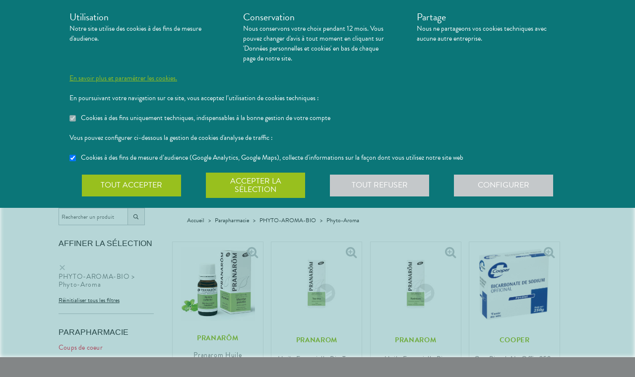

--- FILE ---
content_type: text/html; charset=utf-8
request_url: https://pharmaciereynaudcopaver.fr/produits?category=PHYTO-AROMA-BIO%20%3E%20Phyto-Aroma
body_size: 319756
content:
<!DOCTYPE html><html lang="fr" class="action with-2018-header with-cnc"><head><style type="text/css">:root {
  --valwin-flow-action-color: #0b7678;
  --valwin-flow-info-color: #98c01e;
  --valwin-flow-background-color: #fafafa;
}</style><meta charset="utf-8"><title>Commande de produit et retrait en magasin - Pharmacie Reynaud-Copaver à Les Abymes (971)</title><meta name="description" content="Commande de produit et retrait en magasin de médicaments et produits de parapharmacie. Réservez et payez vos produits en ligne, venez les récupérer en pharmacie - Pharmacie Reynaud-Copaver à Les Abymes (971)"><meta name="title" content="Commande de produit et retrait en magasin - Pharmacie Reynaud-Copaver à Les Abymes (971)"><meta name="viewport" content="width=device-width, initial-scale=1"><meta name="robots" content="index, follow"><meta name="revisit-after" content="2 day"><meta name="author" lang="fr" content="Valwin"><meta name="google-site-verification" content="NCwoc0r3akmtBIx11Q5nQetVHa2url-Wr06lYk2KOVI"><meta http-equiv="X-UA-Compatible" content="IE=edge"><meta property="og:type" content="website"><meta property="og:url" content="https://pharmaciereynaudcopaver.fr/produits?category=PHYTO-AROMA-BIO%20%3E%20Phyto-Aroma"><meta property="og:image" content="https://d2ps9285bpcsv.cloudfront.net/images/pharmacy/capguadeloupe03-reynaud/capguadeloupe03-reynaud.png"><meta property="og:image:secure_url" content="https://d2ps9285bpcsv.cloudfront.net/images/pharmacy/capguadeloupe03-reynaud/capguadeloupe03-reynaud.png"><meta property="og:title" name="og:title" content="Commande de produit et retrait en magasin - Pharmacie Reynaud-Copaver à Les Abymes (971)"><meta property="og:sitename" name="og:sitename" content="Pharmacie Reynaud-Copaver"><meta property="og:site_name" content="Pharmacie Reynaud-Copaver"><link rel="search" type="application/opensearchdescription+xml" title="Pharmacie Reynaud-Copaver" href="https://pharmaciereynaud.epharmacie.pro"><meta property="og:description" name="og:description" content="Commande de produit et retrait en magasin de médicaments et produits de parapharmacie. Réservez et payez vos produits en ligne, venez les récupérer en pharmacie - Pharmacie Reynaud-Copaver à Les Abymes (971)"><link rel="canonical" href="https://pharmaciereynaudcopaver.fr/produits?category=PHYTO-AROMA-BIO%20%3E%20Phyto-Aroma"><script src="https://use.typekit.net/cid1xud.js"></script><script>try{
  Typekit.load({ 'async': true, 'active': function (){
    var crslArr = document.getElementsByClassName("crsl");
    var insurance = function(){};
    if(typeof crslArr !== undefined && crslArr.length > 0){
      var crsl = crslArr[crslArr.length - 1];
      var h = crsl.clientHeight;
      insurance = function(){
        if(typeof insurance.count === 'undefined'){
          insurance.count = 0;
        }
        var current = document.getElementsByClassName("crsl")[crslArr.length - 1];
        var ch = current.clientHeight;
        if(insurance.count == 5 || ch != h){
          return;
        } else {
          insurance.count++;
          reinitAndApplyToDocument();
          setTimeout(insurance, 150);
        }
      };
      window.insurance = insurance
    }
    if(typeof initHeaderBehaviours !== 'undefined') {
      initHeaderBehaviours();
    }
    if(typeof DefaultCarousel !== 'undefined') {
      DefaultCarousel();
    }
    insurance();
  }});
}catch(e){}</script><link rel="stylesheet" href="https://d20fhuz7ayclct.cloudfront.net/valwin-pharma/88822bd/stylesheets/pharmacy/valwin-dev-cnc/screen.css"><link rel="stylesheet" href="https://d20fhuz7ayclct.cloudfront.net/valwin-pharma/88822bd/stylesheets/print.css" media="print"><link rel="stylesheet" href="https://maxcdn.bootstrapcdn.com/font-awesome/4.5.0/css/font-awesome.min.css"><script src="https://d20fhuz7ayclct.cloudfront.net/valwin-pharma/88822bd/javascripts/vendor.js"></script><script>window.initialI18nStore = {"fr":{"translation":{"advices title":"Nos conseils santé","advices title apotheo":"Vous conseiller est le cœur de notre métier","advices videos title":"Vidéos de dispositifs médicaux","advices videos type":"Type d’appareil","advices videos technology":"Technologie","advices videos example":"Marque","advices videos brand":"Gamme","advices videos lining":"Exemple d’appareil","CGU long":"Conditions Générales d’Utilisation","CGU short":"CGU","cgu title":"Conditions générales d’utilisation","cgu intro paragraphe-1":"Les présentes conditions générales régissent de façon exclusive les relations contractuelles entre&nbsp;:","cgu intro paragraphe-2":"La pharmacie {{name}}, inscrite au Tableau de l’Ordre des Pharmaciens sous le numéro {{rpps}}, exploitant le <strong class='allCaps'>site</strong> dont le siège social est situé au {{address}}.","cgu intro paragraphe-2 override-name":"La {{name}}, inscrite au Tableau de l’Ordre des Pharmaciens sous le numéro {{rpps}}, exploitant le <strong class='allCaps'>site</strong> dont le siège social est situé au {{address}}.","cgu intro paragraphe-3":"et","cgu intro paragraphe-4":"Le <strong class='allCaps'>patient</strong>, toute personne âgée de plus de 18&nbsp;ans consultant le <strong class='allCaps'>site</strong> ou souhaitant effectuer l’achat de l’un des produits proposés sur ce <strong class='allCaps'>site</strong>.","cgu intro paragraphe-5":"Dans la suite de ce document la pharmacie {{name}} sera référencée sous le nom la <strong class='allCaps'>pharmacie</strong> et le <strong class='allCaps'>site</strong> associé {{site}} sous l’appellation le <strong class='allCaps'>site</strong>.","cgu intro paragraphe-5 override-name":"Dans la suite de ce document la {{name}} sera référencée sous le nom la <strong class='allCaps'>pharmacie</strong> et le <strong class='allCaps'>site</strong> associé {{site}} sous l’appellation le <strong class='allCaps'>site</strong>.","cgu intro paragraphe-6":"Ces conditions s’appliquent à l’exclusion de toutes autres conditions, notamment celles qui sont en vigueur pour les ventes en magasin. En naviguant sur le <strong class='allCaps'>site</strong>, le <strong class='allCaps'>patient</strong> accepte d’être lié par les présentes conditions qui s’appliquent à tout conseil entre le <strong class='allCaps'>patient</strong> et la <strong class='allCaps'>pharmacie</strong>, ainsi qu’à toute opération nécessaire à leur exécution.","cgu intro paragraphe-7":"Les présentes conditions sont accessibles à tous sur le <strong class='allCaps'>site</strong> dans la partie «&nbsp;Conditions Générales d’Utilisation&nbsp;». La <strong class='allCaps'>pharmacie</strong> se réserve le droit de modifier à tout moment les présentes conditions générales sous réserve de faire apparaître ces modifications sur le <strong class='allCaps'>site</strong>.","cgu article-1 title":"Article 1 – Mentions Légales","cgu article-1 paragraphe-1":"Le <strong class='allCaps'>site</strong> est mis à disposition par la pharmacie {{name}}, {{companyType}}.","cgu article-1 paragraphe-1 override-name":"Le <strong class='allCaps'>site</strong> est mis à disposition par la {{name}}, {{companyType}}.","cgu article-1 paragraphe-2":"Le siège social est situé au {{address}}.","cgu article-1 paragraphe-3":"La société est immatriculée au Registre du Commerce et des Sociétés sous le numéro <abbr title='registre du commerce et des sociétés'>RCS</abbr> {{rcsCity}} {{rcsNumber}}.","cgu article-1 paragraphe-4":"L'adresse e-mail de la pharmacie est: {{pharmacyMail}}","cgu article-1 paragraphe-5":"La boîte de réception de cette adresse e-mail ne contiendra aucune Données de santé du <strong class='allCaps'>patient</strong>, celles-ci étant collectées par le biais de l'outil de messagerie textuelle en ligne sécurisée directement sur le <strong class='allCaps'>site</strong>","cgu article-2 title":"Article 2 – Configuration requise","cgu article-2 paragraphe-1":"Pour pouvoir accéder au <strong class='allCaps'>site</strong>, le <strong class='allCaps'>patient</strong> doit&nbsp;:","cgu article-2 list-1 line-1":"disposer d’un accès Internet (coût d’accès supporté par le <strong class='allCaps'>patient</strong>)&nbsp;;","cgu article-2 list-1 line-2":"disposer d’un navigateur web. Il est conseillé d’utiliser les versions de navigateur suivantes :","cgu article-2 list-2 line-1":"Firefox dernière version","cgu article-2 list-2 line-2":"Chrome dernière version","cgu article-2 list-2 line-3":"Internet Explorer version&nbsp;11.0 et plus","cgu article-2 list-2 line-4":"Safari version&nbsp;10.1 et plus","cgu article-2 list-1 line-3":"activer l’exécution de JavaScript et l’enregistrement des cookies&nbsp;: la désactivation de ces fonctions peut empêcher le bon fonctionnement de certaines fonctionnalités du <strong class='allCaps'>site</strong>.","cgu article-2 paragraphe-2":"Ces configurations techniques minimales sont susceptibles d’évoluer sans préavis. Le <strong class='allCaps'>patient</strong> est seul responsable de la compatibilité entre son équipement et le <strong class='allCaps'>site</strong>.","cgu article-3 title":"Article 3 – Création de compte et Dossier Patient","cgu article-3 paragraphe-1":"Pour prendre rendez-vous sur le <strong class='allCaps'>site</strong> ou obtenir un conseil, le <strong class='allCaps'>patient</strong> doit, au préalable, procéder à la création d’un dossier patient. Celui-ci doit être créé exclusivement sur le <strong class='allCaps'>site</strong>&nbsp;:","cgu article-3 paragraphe-2":"Pour créer son compte, le <strong class='allCaps'>patient</strong> doit renseigner, d’une part, son adresse électronique et un mot de passe, qui doit être confirmé dans les 60&nbsp;minutes suivant la création du compte. Ces éléments sont confidentiels. Le <strong class='allCaps'>patient</strong> sera seul responsable des conséquences de l’utilisation de son compte, et ce jusqu’à la désactivation de celui-ci.","cgu article-3 paragraphe-3":"D’autre part, des renseignements seront demandés au <strong class='allCaps'>patient</strong> pour poursuivre son inscription et compléter un dossier <strong class='allCaps'>patient</strong>&nbsp;: civilité, prénom, nom, date de naissance, adresse électronique, sexe, poids, traitements en cours, allergies, antécédents, état de grossesse, état d’allaitement. Le <strong class='allCaps'>patient</strong> s’engage à fournir des informations véritables et sincères, d’actualiser ses informations à chaque nouvel échange avec la <strong class='allCaps'>pharmacie</strong> et si besoin est à informer la <strong class='allCaps'>pharmacie</strong> de tout changement les concernant.","cgu article-3 paragraphe-4":"Ces informations sont nécessaires à la gestion de la relation entre la <strong class='allCaps'>pharmacie</strong> et le <strong class='allCaps'>patient</strong> ainsi qu’à la sécurisation de la dispensation des médicaments et produits parapharmaceutiques. En conséquence, le défaut de fourniture des informations sollicitées équivaut à renoncer à la création d’un compte et à l’impossibilité de prendre rendez-vous ou obtenir des conseils.","cgu article-3 paragraphe-5":"La <strong class='allCaps'>pharmacie</strong> ne saurait être tenue pour responsable d’éventuelles erreurs de saisie et des conséquences qui en découleraient.","cgu article-3 paragraphe-6":"Le <strong class='allCaps'>patient</strong> a la possibilité de suivre ses échanges avec la <strong class='allCaps'>pharmacie</strong> sur le <strong class='allCaps'>site</strong>, dans la rubrique «&nbsp;Ma Messagerie&nbsp;». Le Dossier Patient est consultable à tout moment sur le <strong class='allCaps'>site</strong> dans la rubrique «&nbsp;Mon Compte&nbsp;».","cgu article-3 paragraphe-7":"Le <strong class='allCaps'>patient</strong> a également la possibilité de suivre ses échanges avec la <strong class='allCaps'>pharmacie</strong> dans le «&nbsp;Dossier Patient&nbsp;» en cliquant sur «&nbsp;toutes mes conversations&nbsp;».","cgu article-3 paragraphe-8":"Selon l'arrêté du 28 novembre 2016 relatif aux règles techniques applicables aux sites internet de commerce électronique de médicaments prévues à l'article L. 5125-39 du Code de la santé publique, les données de santé sont conservées pendant un an puis archivées.","cgu article-3 paragraphe-9":"Le <strong class='allCaps'>patient</strong> peut désactiver son compte à tout instant en allant dans le menu «&nbsp;<span>Mon dossier</span><span class='sm md lg'> patient</span>&nbsp;» puis dans «&nbsp;Paramètres du compte&nbsp;», à la rubrique «&nbsp;Mon compte&nbsp;».","cgu article-3 paragraphe-9 shop":"Le <strong class='allCaps'>patient</strong> peut désactiver son compte à tout instant en allant dans le menu «&nbsp;<span class='sm md lg'>Mon </span><span>compte</span>&nbsp;» puis dans «&nbsp;Paramètres du compte&nbsp;», à la rubrique «&nbsp;Mon compte&nbsp;».","cgu article-3 paragraphe-10":"La désactivation du compte, à l’origine du <strong class='allCaps'>patient</strong> ou de la <strong class='allCaps'>pharmacie</strong> est confirmée par un courrier électronique, celui-ci est expédié à l’adresse communiquée par le <strong class='allCaps'>patient</strong> lors de la création de son compte.","cgu article-4 title":"Article 4 – Déclaration d’effets indésirables de médicaments","cgu article-4 paragraphe":"Le <strong class='allCaps'>patient</strong> peut déclarer des effets indésirables liés à un médicament <i>via</i> le <strong class='allCaps'>site</strong>, puis transférer la déclaration au Centre Régional de Pharmacovigilance dont il dépend.","cgu article-5 title":"Article 5 – Sécurisation et Hébergement","cgu article-5 paragraphe-1":"Le <strong class='allCaps'>site</strong> fait l’objet d’un système de sécurisation&nbsp;: Le <strong class='allCaps'>site</strong> fait l’objet d’un système de sécurisation : le procédé de chiffrement <abbr title='secures sockets layer'>SSL</abbr> a été adopté pour certifier et sécuriser tous les échanges qu’il y aurait entre la <strong class='allCaps'>pharmacie</strong> et le <strong class='allCaps'>patient</strong>.","cgu article-5 paragraphe-2":"Le <strong class='allCaps'>site</strong> est hébergé chez un hébergeur agréé de données de santé, nommé <span class='allCaps'>claranet</span> <abbr title='société par actions simplifiée'>SAS</abbr> 18&nbsp;rue du Faubourg du Temple 75011&nbsp;<span class='allCaps'>Paris</span>.","cgu article-6 title":"Article 6 – Service","cgu article-6 paragraphe-1":"Pour toute information ou question, la <strong class='allCaps'>pharmacie</strong> est à votre disposition&nbsp;:","cgu article-6 list line-1":"Par courrier électronique dans la messagerie interne du <strong class='allCaps'>site</strong>","cgu article-6 list line-2":"Par courrier postal à l’adresse suivante&nbsp;: {{address}}","cgu article-6 list line-3":"Par téléphone au {{tel}}","cgu article-6 paragraphe-2":"Pour toute information ou question relative au <strong class='allCaps'>site</strong> et son fonctionnement, vous pouvez contacter les services compétents par le formulaire de contact présent sur <a href='http://www.valwin.fr/' target='_blank'>www.valwin.fr</a>.","cgu article-7 title":"Article 7 – Responsabilité","cgu article-7 subtitle-1":"Contenu Scientifique <span class='allCaps'>vidal</span> concernant les fiches conseils santé","cgu article-7 paragraphe-1":"De façon générale <span class='allCaps'>vidal</span> attache une importance toute particulière à l’exactitude des informations qu’il délivre <i>via</i> ses <abbr title='interface de programmation'>API</abbr>.","cgu article-7 paragraphe-2":"Toutefois le <strong class='allCaps'>patient</strong> exploite les données fournies par <span class='allCaps'>vidal</span> sous sa seule responsabilité&nbsp;: ces informations ne sauraient être utilisées sans vérifications préalables par le lecteur et <span class='allCaps'>vidal</span> ne pourrait être tenu pour responsable des conséquences directes ou indirectes pouvant résulter de l’utilisation, la consultation et l’interprétation des informations fournies.","cgu article-7 paragraphe-3":"<span class='allCaps'>Vidal</span> s’engage à rectifier rapidement toute erreur ou inexactitude dont il aura eu connaissance ou qui lui aura été signalée par un utilisateur.","cgu article-8 title":"Article 8 – Liens hypertextes","cgu article-8 paragraphe":"Les liens hypertextes présents sur le <strong class='allCaps'>site</strong> peuvent orienter l’utilisateur sur des sites extérieurs dont le contenu ne peut en aucune manière engager la responsabilité du <strong class='allCaps'>site</strong>.","cgu article-9 title":"Article 9 – Propriété Intellectuelle","cgu article-9 paragraphe-1":"Tous les textes, commentaires, ouvrages, illustrations et images, bases de données, marques reproduits sur le <strong class='allCaps'>site</strong> ainsi que le <strong class='allCaps'>site</strong> lui-même, sont attribués à la <strong class='allCaps'>pharmacie</strong> au titre du droit d’auteur ainsi qu’au titre de la propriété intellectuelle et ce pour le monde entier. À ce titre et conformément aux dispositions du Code de la propriété intellectuelle, seule l’utilisation pour un usage privé est admise, sous réserve de dispositions différentes voire plus restrictives du Code de la propriété intellectuelle. Toute autre utilisation est constitutive de contrefaçon et sanctionnée au titre de la propriété intellectuelle sauf autorisation préalable de la <strong class='allCaps'>pharmacie</strong>.","cgu article-9 paragraphe-2":"Toute reproduction totale ou partielle du <strong class='allCaps'>site</strong> et des éléments qui le composent est strictement interdite.","cgu article-10 title":"Article 10 – Loi informatique et libertés","cgu article-10 paragraphe-1":"Conformément à la réglementation en vigueur, la <strong class='allCaps'>pharmacie</strong> a mis en place une politique de protection de vos données à caractère personnel. Nous vous invitons à la consulter directement sur notre site web ou à l'adresse suivante : <a href='/cookies'>{{site}}/cookies</a>. Pour toute question vous pouvez vous adresser à : {{pharmacyMail}}","cgu article-11 title":"Article 11 - Droit Applicable - Litiges","cgu article-11 paragraphe-1":"Le présent contrat est soumis à la loi française.","cgu article-11 paragraphe-2":"La langue du présent contrat est la langue française.","cgu article-11 paragraphe-3":"En cas de litige, les tribunaux français seront seuls compétents.","cgu article-12 title":"Article 12 - Médiation","cgu article-12 paragraphe-1":"En cas de litige relatif aux services proposés par la <strong class='allCaps'>pharmacie</strong>, le <strong class='allCaps'>patient</strong> a la faculté de recourir gratuitement à un médiateur de la consommation conformément aux dispositions de l’article L.612-1 du Code de la consommation et ce, préalablement à l’introduction de toute action devant les tribunaux compétents.","cgu article-12 paragraphe-2":"A ce titre, il est informé que la <strong class='allCaps'>pharmacie</strong> a adhéré aux services de médiation accessibles à l’adresse suivante&nbsp;: {{consumerMediator}}","cgu article-12 paragraphe-3":"Quel que soit le moyen de saisine utilisé, la demande doit impérativement contenir :","cgu article-12 paragraphe-4":"Les coordonnées postales, téléphoniques et électroniques du <strong class='allCaps'>patient</strong>,","cgu article-12 paragraphe-5":"Le nom et l’adresse de la <strong class='allCaps'>pharmacie</strong>,","cgu article-12 paragraphe-6":"Un exposé succinct des faits,","cgu article-12 paragraphe-7":"La preuve des démarches préalables entreprises auprès de la <strong class='allCaps'>pharmacie</strong>.","cgu article-12 paragraphe-8":"Le <strong class='allCaps'>patient</strong> a en outre la possibilité de déposer une plainte via l’Application de règlement en ligne des litiges (dites plateforme « RLL ») accessible au moyen du lien ci-dessous:","cgu article-12 paragraphe-9":"https://webgate.ec.europa.eu/odr/main/?event=main.home.show&Ing=FR","cgu article-12 paragraphe-10":"En cas d’échec dans la désignation du médiateur ou de la médiation elle-même, la partie la plus diligente peut saisir le Tribunal compétent selon les modalités de l’article ci-dessus.","CGV long":"Conditions Générales d'Utilisation pour la Vente en Ligne","CGV short":"CGUVL","modal drugs confirmation":"Confirmation d’ajout au panier","modal drugs label":"En cochant cette case je certifie avoir bien pris connaissance de la notice complète du médicament en ayant porté une attention particulière aux contre indications et précautions d’usage de ce dernier.","modal drugs conditions":"Veuillez accepter les conditions d’ajout au panier s’il vous plait","modal drugs print":"Imprimer","modal drugs question":"En cas de questions, contactez votre pharmacien :","modal drugs phone":"Par téléphone au :","modal drugs message":"Ou par la messagerie en","modal drugs click":"cliquant ici","modal drugs cancel":"Annuler","modal drugs basket":"Ajouter au panier","cookies intro title":"Données personnelles et cookies","cookies intro text":"Notre pharmacie respecte vos préoccupations concernant la protection de votre vie privée et de vos données personnelles. Cette charte a pour objectif de vous informer de la manière dont nous traitons vos données personnelles lorsque vous utilisez notre site internet, sa version optimisée pour mobile ainsi que l’application mobile Valwin. Elle vous permet de connaître l’origine et l’usage des informations de navigation collectées à l’aide de Cookies, ainsi que d’exercer vos options et les droits dont vous disposez pour contrôler vos informations personnelles et protéger votre vie privée.","cookies what title":"Qu’est ce qu’une donnée personnelle&nbsp;?","cookies what text-1":"Une donnée personnelle correspond à toute information relative à une personne physique identifiée ou qui peut être identifiée, directement ou indirectement, par référence à un numéro d’identification ou à un ou plusieurs éléments qui lui sont propre (tels que son nom, son prénom, sa date de naissance, son numéro client ou de commande, données de localisation etc.).","cookies who title":"Qui est le responsable de traitement des données&nbsp;?","cookies who text-1":"VALWIN, société par actions simplifiée, immatriculée au Registre du Commerce et des Sociétés au numéro 79145065300047, et dont le siège social est 86, quai de la Fosse - 44100 Nantes, est le responsable de traitement des données personnelles collectées sur ce site, au sens de la réglementation applicable du Règlement Général sur la Protection des Données (“RGPD”).","cookies our title":"Quelles données personnelles pouvons-nous être amenés à collecter&nbsp;?","cookies our text":"Nous collectons des informations vous concernant lorsque vous utilisez notre site ou interagissez avec nous. Outre les informations que vous déclarez (ex : création de compte, création d’un dossier patient), des informations sont automatiquement collectées comme :","cookies our list line-1":"Des informations socio-démographiques (ex : votre âge, votre profession, votre sexe, etc.) mentionnées lorsque vous créez un compte ;","cookies our list line-2":"Des informations relatives à l’utilisation du site, notamment votre navigation (ex : pages visitées, liens cliqués, appareillement, localisation de votre adresse IP, le lien qui vous a permis d’accéder à notre site, etc.) ;","cookies our list line-3":"Des informations relatives à vos achats (en ligne ou en officine) (ex : articles choisis, adresse de livraison et de facturation, montants de produits, mode de paiements, etc.) Ces informations peuvent être collectées par l’intermédiaire de cookies lors de votre navigation sur notre site.","cookies why title":"Pourquoi collectons-nous vos données personnelles&nbsp;?","cookies why text-1":"Ces informations nous permettent de mieux vous connaître et d’améliorer votre expérience utilisateur sur notre site, dans le respect de vos choix. L’utilisation de Cookies nous permet d’améliorer nos services et nos offres. Des contrôles sont par ailleurs effectués afin d’assurer la sécurité du site.","cookies law title":"Quels sont les fondements juridiques qui légitiment le traitement de vos données ?","cookies law text-1":"Nous collectons uniquement des données à caractère personnel lorsque nous disposons d’un fondement légal pour le faire. Les collectes de données personnelles décrites ci-dessus sont effectuées car elles sont :","cookies law list line-1":"<i>Nécessaires au fonctionnement du site et pour vous fournir nos services.</i> Elles nous permettent de gérer votre identification, de contribuer à la sécurité de nos services, d’accéder à votre compte et de gérer votre profil patient et vos commandes.","cookies law list line-2":"<i>Nécessaires dans le cadre de notre intérêt légitime.</i> Elles servent à des fins de gestion marketing pour améliorer votre navigation sur le site. Elles nous permettent de retenir vos choix et préférences de façon à vous éviter des saisies et actions répétitives, mais aussi à réaliser des études statistiques.","cookies time title":"Combien de temps conservons-nous vos données&nbsp;?","cookies time text-1":"Vos données personnelles sont conservées pendant toute la durée de votre relation avec nous, augmentée d’une durée de trois ans à l’issue de la fin de nos relations (il s’agit du “droit à l’oubli”), puis ces données sont anonymisées et font l’objet d’un archivage à des fins d’études statistiques.","cookies rights title":"Quels sont vos droits et comment les exercer&nbsp;?","cookies rights text-1":"Conformément à la règlementation en vigueur, notamment à la RGPD, vous disposez d’un droit à l’oubli, d’accès, de modification, de rectification, d’effacement, de portabilité des données, d’opposition, de réclamation et de suppression des données vous concernant. Vous disposez également du droit de formuler des directives spécifiques ou générales concernant la conservation, l’effacement et la communication de vos données post-mortem. Pour plus d’informations à ce sujet, vous pouvez cliquer sur le lien suivant :<br/>","cookies rights link-1":"https://www.cnil.fr/fr/comprendre-vos-droits","cookies rights text-2":"<br/>Ces droits peuvent être exercés directement auprès de Valwin par courrier simple à l’adresse suivante : 86, quai de la Fosse - 44100 Nantes, ou par mail à support@valwin.fr en indiquant votre nom et prénom.","cookies info title-1":"Information sur la gestion des cookies","cookies info text-1":"Notre pharmacie est susceptible de mettre en place des cookies sur ce site. Il s’agit d’un procédé automatique de traçage qui enregistre des informations relatives à la navigation sur le site, et stocke des informations saisies lors des visites sur le site afin de faciliter la procédure d’inscription et l’utilisation du site.","cookies info title-2":"<i>Qu’est ce qu’un cookie&nbsp;?</i>","cookies info text-2":"Un cookie est un fichier texte placé de manière unique sur le disque dur par le serveur du site. Les cookies ne peuvent pas exécuter de programmes ou introduire de virus sur vos appareils informatiques (ordinateur, téléphone, tablette…). Les cookies sont attribués de façon unique et peuvent seulement être lus par le serveur web du domaine qui a émis le cookie. Les utilisateurs du site ont la possibilité d’accepter ou de refuser les cookies en le précisant à partir des paramètres du navigateur web qu’ils utilisent.","cookies info title-3":"<i>Quels sont les cookies utilisés sur le site&nbsp;?</i>","cookies info text-3":"Il existe plusieurs catégories de cookies :","cookies info list-1 line-1":"Les cookies « Indispensables » Ces cookies sont nécessaires au fonctionnement du site et des services proposés. Ils ont pour finalité de permettre ou faciliter votre navigation sur notre site (gestion de votre identification, sécurité des services, gestion de votre profil patient, ou encore de vos commandes, etc.). Leur suppression peut entrainer des difficultés de navigation sur notre site ainsi que l’impossibilité de passer commande.","cookies info list-1 line-2":"Les cookies « Analytiques » : Ces cookies (ex : Google Analytics) nous permettent de mesurer et d’analyser l’audience de notre site, ainsi que votre activité sur le site, afin de détecter les problèmes de navigation et d’améliorer votre expérience sur notre site. Google traite les informations transférées et les autres données relatives à Google Ads de manière anonyme.","cookies info title-4":"<i>Paramétrage de votre navigateur</i>","cookies info text-4":"Votre navigateur peut vous permettre de désactiver tout ou une partie des Cookies, soit systématiquement soit selon l’émetteur. Vous pouvez également configurer votre logiciel de navigation de manière à ce que l’acceptation ou le refus des cookies vous soient proposés (au cas par cas ou en totalité). Nous vous rappelons toutefois que la désactivation de tous les Cookies sera susceptible de modifier votre navigation sur internet et de vous empêcher d’utiliser notre site dans des conditions normales, à l’exception des fonctions basiques.","cookies info text-5":"Vous trouverez ci-dessous les liens vers l’aide nécessaire pour accéder au menu navigateur prévu à cet effet :","cookies info list-2 line-1":"Chrome : ","cookies info link-chrome":"https://support.google.com/chrome/answer/95647?hl=fr","cookies info list-2 line-2":"Firefox : ","cookies info link-firefox":"https://support.mozilla.org/fr/kb/activer-desactiver-cookies","cookies info list-2 line-3":"Internet Explorer : ","cookies info link-ie":"https://support.microsoft.com/fr-fr/help/17442/windows-internet-explorer-delete-manage-cookies#ie=ie-11","cookies info list-2 line-4":"Safari : ","cookies info link-safari":"https://support.apple.com/fr-fr/guide/safari/sfri11471/mac","cookies info text-6":"Pour de plus d’informations concernant les outils de maîtrise des cookies, vous pouvez consulter le site internet de la CNIL : ","cookies info link-6":"https://www.cnil.fr/fr/cookies-les-outils-pour-les-maitriser","cookies configure title":"Configurer ses préférences","cookies gaCookies title":"Cookies à des fins de mesure d’audience (Google Analytics)","cookies gaCookies description":"Collecte d'informations sur la façon dont vous utilisez notre site web.","cookies gtmCookies title":"Cookies à des fins marketing (Amplitude, Mixpanel)","cookies gtmCookies description":"Collecte de vos données personnelles pendant votre session de navigation à des fins marketing","drugs title":"Nos conseils santé","footer logos valwin-creation":"Une création Valwin","footer logos pharma member group":"Pour pharmacie membre<br/>du groupement","homepage advices disease link-text":"Consulter nos fiches conseils","homepage advices disease text":"<p>Vous cherchez des informations, comme les symptômes, le traitement ou la prévention pour <strong>mieux comprendre votre maladie</strong>&nbsp;?</p><p>Nos fiches conseils sont <strong>validées par des professionels de santé</strong>.</p>","homepage advices disease title":"Comprenez vos maladies","homepage advices drugs link-text":"Consulter les notices","homepage advices drugs text":"<p>Vous cherchez une <strong>information sur vos médicaments</strong>, comme la <strong>posologie</strong>, les <strong>effets indésirables</strong> ou les <strong>contre-indications</strong>&nbsp;?</p>","homepage advices drugs title":"Notice des médicaments","homepage advices latest-news link-text":"Lire l’article","homepage advices latest-news subtitle":"La grippe est de retour","homepage advices latest-news text":"La grippe (ou influenza) est une maladie causée par un virus qui s’attaque au système respiratoire. Elle se répercute sur tout l’organisme. Elle dure normalement de 3&nbsp;à 7&nbsp;jours et peut empêcher une personne de mener ses activités quotidiennes. Elle dure normalement de 3&nbsp;à 7&nbsp;jours et peut empêcher une personne de mener ses activités quotidiennes.","homepage advices latest-news title":"Information prévention","homepage advices anchor":"advices","homepage happenings anchor":"nos-evenements","homepage intro find-us":"Nous trouver","homepage intro onduty":"Consulter lepharmacien.fr","homepage intro schedule title":"Nos horaires","homepage intro specialities title":"<span>Nos </span>spécialités","homepage intro title":"Gérez votre santé en ligne avec votre pharmacien","homepage intro title pharmacy":"Gérez votre santé en ligne avec la <2>{{name}}</2>","homepage intro title welcome":"Bienvenue à la <2>{{name}}</2>","homepage intro pharmacy title":"En savoir plus<br/> sur notre pharmacie","homepage intro useful-informations":"Infos<br/>Utiles","homepage intro specialities":"Nos<br/>spécialités","homepage intro on-duty":"Pharmacies de garde","homepage intro on-duty ended":"Garde terminée","homepage linings anchor":"linings","homepage services anchor":"services","homepage specialities anchor":"specialities","homepage team anchor":"team","homepage tips anchor":"tips","homepage tools meetings title":"Prenez un rendez-vous","homepage tools meetings text":"Vous souhaitez un accompagnement personnalisé pour le suivi de vos maladies&nbsp;?","homepage tools prescriptions title":"Réservez vos médicaments","homepage tools prescriptions text":"Gagnez du temps en envoyant votre ordonnance ou en pré-commandant vos médicaments&nbsp;!","homepage tools questions title":"Posez vos<br class='tools-section--title-spacer'/> questions","homepage tools questions text":"Vous avez des questions sur vos médicaments ou votre maladie&nbsp;?","homepage tools questions para text":"Vous avez des questions sur vos produits de parapharmacie ou votre maladie&nbsp;?","homepage tools takeaway title":"Commandez vos produits","homepage tools takeaway text":"Commandez vos médicaments et produits de parapharmacie en ligne.","homepage tools takeaway para text":"Commandez vos produits de parapharmacie en ligne.","homepage tools advices title":"Consulter nos conseils santé","homepage tools advices text":"Consultez tous nos articles et toutes nos vidéos santé","homepage tools cos meetings title":"Prendre un rendez-vous","homepage tools cos meetings text":"Vous souhaitez un accompagnement personnalisé pour le suivi de vos maladies&nbsp;?","homepage tools cos prescriptions title":"Réserver vos médicaments","homepage tools cos prescriptions text":"Gagnez du temps en envoyant votre ordonnance ou en pré-commandant vos médicaments à l’avance&nbsp;!","homepage tools cos questions title":"Poser vos<br class='tools-section--title-spacer'/> questions","homepage tools cos questions text":"Vous avez des questions sur vos médicaments ou votre maladie&nbsp;?","homepage tools cos questions para text":"Vous avez des questions sur vos produits de parapharmacie ou votre maladie&nbsp;?","homepage tools cos takeaway title":"Commander vos produits","homepage tools cos takeaway text":"Commandez vos médicaments et produits de parapharmacie en ligne.","homepage tools cos takeaway para text":"Commandez vos produits de parapharmacie en ligne.","homepage tools cos advices title":"Consulter nos conseils santé","homepage tools cos advices text":"Consultez tous nos articles et toutes nos vidéos santé","homepage tools elsie meetings title":"Prise de rendez-vous","homepage tools elsie meetings text":"Vous souhaitez un accompagnement personnalisé pour le suivi de vos maladies&nbsp;?","homepage tools elsie prescriptions title":"Scan d'ordonnance","homepage tools elsie prescriptions text":"Gagnez du temps en envoyant votre ordonnance ou en pré-commandant vos médicaments à l’avance.","homepage tools elsie questions title":"Messagerie","homepage tools elsie questions text":"Vous avez des questions sur vos médicaments ou votre maladie&nbsp;?","homepage tools elsie questions para text":"Vous avez des questions sur vos produits de parapharmacie ou votre maladie&nbsp;?","homepage tools elsie takeaway title":"Click and collect","homepage tools elsie takeaway text":"Commandez vos médicaments et produits de parapharmacie en ligne.","homepage tools elsie takeaway para text":"Commandez vos produits de parapharmacie en ligne.","homepage tools elsie advices title":"Conseils santé","homepage tools elsie advices text":"Consultez tous nos articles et toutes nos vidéos santé","homepage tools title apotheo":"Bar à services","homepage tools button":"Découvrir","homepage tools anchor":"tools","homepage siteIntro title":"Horaires, spécialités, …","homepage siteIntro anchor":"site-intro","legal mentions text":"Mentions légales","legal-notice title":"Mentions légales","legal-notice name":"Raison sociale&nbsp;:&nbsp;","legal-notice pharmacist":"Noms et prénoms des pharmaciens&nbsp;:&nbsp;","legal-notice rpps":"Numéro <abbr title='Répertoire partagé des professionnels de santé'>RPPS</abbr>&nbsp;:&nbsp;","legal-notice address":"Adresse postale&nbsp;:&nbsp;","legal-notice cnil":"Numéro de Déclaration <abbr title='Commission nationale de l’informatique et des libertés '>CNIL</abbr>&nbsp;:&nbsp;","legal-notice licenceNumber":"Licence&nbsp;:&nbsp;","legal-notice pharmacyMail":"Adresse e-mail&nbsp;:&nbsp;","legal-notice tel":"Téléphone&nbsp;:&nbsp;","legal-notice fax":"Fax&nbsp;:&nbsp;","legal-notice publication":"Responsable de publication&nbsp;:&nbsp;","legal-notice creator":"Créateur&nbsp;:&nbsp;","legal-notice valwin":"<span class='allCaps'>Valwin</span>","legal-notice webmaster":"Webmestre&nbsp;:&nbsp;","legal-notice hosting":"Hébergeur&nbsp;:&nbsp;","legal-notice hosting answer":"<span class='allCaps'>claranet</span>, 18, rue du Faubourg du Temple, 75011&nbsp;<span class='allCaps'>Paris</span>","legal-notice ars":"Nom et adresse de l’<abbr title='Agence régionale de santé'>ARS</abbr> territorialement compétente&nbsp;:&nbsp;","legal-notice ape":"Code <abbr title='Activité Principale Exercée'>APE</abbr>&nbsp;:&nbsp;","legal-notice ape answer":"4773z","legal-notice rcsNumber":"Numéro <abbr title='Registre du Commerce et des Sociétés'>RCS</abbr>&nbsp;:&nbsp;","legal-notice vatNumber":"Numéro individuel d'identification (<abbr title='Taxe sur la Valeur Ajoutée'>TVA</abbr>)&nbsp;:&nbsp;","legal-notice shareCapital":"Capital social&nbsp;:&nbsp;","legal-notice tvaNumber":"Numéro TVA intracommunautaire&nbsp;:&nbsp;","legal-notice socialCapital":"Capital social&nbsp;:&nbsp;","legal-notice siret":"Siret&nbsp;:","logout text":"Déconnexion","meetings title":"Mes rendez-vous en pharmacie","meetings medication-review title":"Bilan partagé de médication","meetings medication-review why title":"Le BPM, qu'est ce que c'est&nbsp;?","meetings medication-review why text-1":"Le bilan partagé de médication se définit d’après la HAS « comme une analyse critique structurée des médicaments du patient dans l’objectif d’établir un consensus avec le patient concernant son traitement ». Le bilan partagé de médication s’appuie sur un entretien structuré avec le patient ayant pour objectif de réduire le risque d’iatrogénie, d'améliorer l'adhésion du patient et de réduire le gaspillage de médicaments. Ses objectifs sont donc en lien direct avec la pertinence, l’efficience et la qualité de la prise en charge médicamenteuse du patient.","meetings medication-review who title":"Quels sont les patients concernés&nbsp;?","meetings medication-review who text-1":"Les patients éligibles à un BPM sont :\n\nAgé de 65 ans à 74 ans en affection de longue durée.\n\nAgé de 75 ans et plus.\n\nA un traitement d'au moins 5 molécules ou principes actifs prescrits pour une durée consécutive, supérieure ou égales à 6 mois.","meetings medication-review button title":"L’outil à votre disposition&nbsp;:","meetings medication-review button link":"https://d20fhuz7ayclct.cloudfront.net/static/Bilan-Partage-Medication.zip","meetings medication-review button text":"Bilan de médication","meetings pharmaceutical-meetings title":"Les rendez-vous pharmaceutiques","meetings pharmaceutical-meetings text":"Votre pharmacien peut vous proposer des <strong>animations pharmaceutiques</strong> pour vous accompagner dans différentes démarches&nbsp;: sevrage tabagique, conseils nutritionnels, conseils dermocosmétiques&nbsp;…","meetings pharmaceutical-meetings link text":"Prendre <abbr title='Rendez-vous'>RDV</abbr>","news page title":"Nos actualités santé","partners vidal abbr":"vidal","partners vidal link":"http://www.vidal.fr/","partners vidal name":"Vidal","partners ministry abbr":"ministry","partners ministry link":"https://solidarites-sante.gouv.fr/","partners ministry name":"Ministère de la santé","partners ansm abbr":"ansm","partners ansm link":"https://ansm.sante.fr/","partners ansm name":"<abbr title='Agence Nationale de Sécurité du Médicament et des produits de santé'>ANSM</abbr>","partners anses link":"https://www.anses.fr/fr","partners anses name":"<abbr title='Agence Nationale de Sécurité Sanitaire de l’Alimentation, de l’Environnement et du Travail'>ANSES</abbr>","partners cnop abbr":"cnop","partners cnop link":"http://www.ordre.pharmacien.fr","partners cnop name":"Ordre national des pharmaciens","partners ars-AUVERGNE_RHONE_ALPES abbr":"ars-AUVERGNE_RHONE_ALPES","partners ars-AUVERGNE_RHONE_ALPES link":"https://www.auvergne-rhone-alpes.ars.sante.fr/","partners ars-AUVERGNE_RHONE_ALPES name":"ARS Auvergne-Rhône-Alpes","pharmacy intro title":"Notre Pharmacie","pharmacy services languages--en-gb":"Service multilingue","pharmacy services fidelity-card--my-card":"Carte de fidélité “Ma&nbsp;carte”","search side-effects title":"Déclaration d'effets indésirables","search side-effects text":"Depuis Juin 2011, les patients ou leur représentant (dans le cas d’un enfant, les parents par exemple), les associations agréées que pourrait solliciter le patient peuvent déclarer les effets indésirables que le patient ou son entourage suspecte d’être liés à l’utilisation d’un ou plusieurs médicaments.","search side-effects step-one--title":"Compléter le formulaire","search side-effects step-one--text":"Le formulaire de signalement-patient d’effets indésirables","search side-effects step-one--link-text":"Télécharger <br /> le formulaire","search side-effects step-two--title":"Transmettre le formulaire","search side-effects step-two--text":"Soit par courrier au centre régional de pharmacovigilance (<abbr>CRPV</abbr>) dont vous dépendez, soit par mail au centre régional de pharmacovigilance (<abbr>CRPV</abbr>) dont vous dépendez.","search side-effects step-two--link-text":"Voir la liste des centres <br /> de pharmacovigilance","pharmacy tips emergency link link":"#","pharmacy tips emergency link text":"cliquez ici pour plus d’<abbr title='informations'>infos</abbr>","pharmacy tips emergency text poison":"Centre anti-poison&nbsp;: <span class='num'><a href='tel:%s'>%s</a></span>","pharmacy tips emergency text sos":"<abbr title='secours'>SOS</abbr> %s&nbsp;: <span class='num'><a href='tel:%s'>%s</a></span>","pharmacy tips emergency title":"Les numéros d’urgence","pharmacy tips emergency useful firemen":"Pompiers&nbsp;: <a href='tel:18'>18</a>","pharmacy tips emergency useful police":"Police&nbsp;: <a href='tel:17'>17</a>","pharmacy tips emergency useful samu":"<abbr title='service d’aide médicale d’urgence'>SAMU</abbr>&nbsp;: <a href='tel:15'>15</a>","pharmacy tips emergency useful title":"Les numéros utiles","pharmacy tips general-links addictions":"Addictions","pharmacy tips general-links addictions link":"http://social-sante.gouv.fr/prevention-en-sante/addictions/","pharmacy tips general-links depression":"Dépression","pharmacy tips general-links depression link":"http://www.info-depression.fr/","pharmacy tips general-links flu":"Prévention des risques majeurs","pharmacy tips general-links flu link":"http://www.gouvernement.fr/risques-sanitaires","pharmacy tips general-links ministry-of-health":"Ministère de la santé","pharmacy tips general-links ministry-of-health link":"http://social-sante.gouv.fr/","pharmacy tips general-links text":"Quelques sites intéressants pour approfondir vos questions&nbsp;:","pharmacy tips general-links title":"Autres informations utiles","pharmacy tips general-links vaccination-center":"Centre de vaccination","pharmacy tips general-links vaccination-center link":"http://www.ars.iledefrance.sante.fr/Les-centres-de-vaccinations-en.172087.0.html","pharmacy tips general-links vaccines":"Vaccins","pharmacy tips general-links vaccines link":"http://www.pasteur.fr/fr","pharmacy tips healthcare-professionnals text":"Annuaire des professionnels de santé %s&nbsp;:","pharmacy tips healthcare-professionnals text link link":"#","pharmacy tips healthcare-professionnals text link text":"cliquez ici pour plus d’<abbr title='informations'>infos</abbr>","pharmacy tips healthcare-professionnals title":"Professionnels de santé","pharmacy tips on-duty text night":"La nuit%s, appelez %s de <br />%s au <br /><span class='num'><a href='tel:%s'>%s</a></span>","pharmacy tips on-duty text night with15":"La nuit, appelez %s au <br /><span class='num'><a href='tel:%s'>%s</a></span>","pharmacy tips on-duty text night with3237evenForNights":"La nuit, les dimanches et jours fériés&nbsp;:","pharmacy tips on-duty text sunday":"Les dimanches et jours fériés&nbsp;:","pharmacy tips on-duty text sunday withHours":"%s, les dimanches et jours fériés&nbsp;:","pharmacy tips on-duty text sunday link link":"#","pharmacy tips on-duty text sunday link text":"cliquez ici pour plus d’<abbr title='informations'>infos</abbr>","pharmacy tips on-duty text sunday link text with3237":"32&nbsp;37","pharmacy tips on-duty text sunday link text withOnDutyTable":"Consultez le tableau de garde","pharmacy tips on-duty title":"Pharmacies de garde","site map text":"Plan du site","advices apps title":"Les applications mobiles de santé","advices apps price":"Prix&nbsp;: ","advices apps os":"Systèmes d’exploitation&nbsp;: ","advices apps description":"Description&nbsp;: ","advices apps ios link":"Téléchargement Lien&nbsp;iOS","advices actus title":"L’actualité santé","advices actus subtitle-1":"Information santé","advices actus subtitle-2":"Information prévention","advices actus more":"Lire la suite","advices actus next":"Lire l’article","advices actus more link":"#","advices actus more text":"Voir toute l’actualité santé","advices healthCard title":"Comprenez vos maladies","advices healthCard title apotheo":"Découvrez nos fiches conseil","advices search title":"Médicaments","advices search placeholder":"Entrer le nom d’un médicament","mailbox title":"Vos questions","mailbox intro text-1":"Une question sur vos <strong>pathologies</strong>, votre <strong>traitement</strong>, un <strong>médicament</strong>, une <strong>ordonnance</strong>&nbsp;?","mailbox intro text-2":"Pour que vous puissiez <strong>communiquer facilement et à distance</strong> avec notre équipe, nous mettons à votre disposition un service de <strong>messagerie sécurisée.</strong>&nbsp;N’hésitez pas à nous contacter&nbsp;!","account parameters title":"Paramètres du compte","login reset":"Réinitialisation du mot de passe","social intro text-1":"Si vous avez des questions, sur une pathologie, un traitement, un produit, n'hésitez pas à vous inscrire sur notre site via le formulaire d'inscription pour pouvoir utiliser la messagerie sécurisée.","prescription method button":"Envoyez vos ordonnances","prescription upload success":"Ordonnance téléchargée avec succès","upload failure":"Impossible de télécharger le fichier","upload noFileProvided":"Aucun fichier fourni","image upload success":"Image téléchargée avec succès","homepage happening link more":"En savoir plus","homepage dutyFree link more":"Learn More","homepage prescription highlight title":"Gagnez du temps en utilisant nos services en ligne pour envoyer vos ordonnances à l'avance","homepage prescription highlight description":"Vous n’aurez plus qu’à récupérer vos médicaments à la pharmacie&nbsp;!","homepage prescription highlight description covid":"Le meilleur moyen d’aider les soignants, c’est de <b>#ResterChezVous</b>&nbsp;!","homepage prescription link more":"J'envoie mon ordonnance","homepage prescription link more covid":"J'envoie mon ordonnance","prescription history link":"#","prescription history button":"Historique des ordonnances préparées","prescription method modal button":"Envoyer","takeaway title":"Achat de produits et retrait en pharmacie","takeaway steps first":"Vous recherchez les produits/médicaments <br class='lg' />que vous souhaitez acheter","takeaway steps first small":"Recherche","takeaway steps second":"Vous payez <br class='md lg' />en ligne","takeaway steps second small":"Vous payez <br class='md lg' />en ligne","takeaway steps third":"Nous vous prévenons lorsque <br class='lg' />votre commande est prête","takeaway steps third small":"On confirme votre commande","takeaway steps fourth":"Vous n’avez plus qu’à récupérer <br class='lg' />votre commande à la pharmacie","takeaway steps fourth small":"Vous venez récupérer votre commande","homepage intro contact":"Nos coordonnées","advices intro text-1":"<strong>Pour vous aider à mieux comprendre</strong> vos <strong>maladies</strong>, vos <strong>médicaments</strong> et vos <strong>dispositifs médicaux</strong>, nous mettons à votre disposition&nbsp;:","advices intro text-2":"Nous vous proposons également des <strong>actualités de santé</strong> et des <strong>conseils en applications mobiles de santé</strong>.","advices intro text-3":"Pour toute question de santé n’hésitez pas à nous envoyer un <a href='%s' target='_blank'>message</a> ou à nous rendre visite %s.","advices intro text-4":"Les produits présents sur le site le sont à titre d'information et <strong>ne reflètent pas le stock de la pharmacie.<strong/>","advices intro text-pharmaccord":"N'hésitez pas à venir nous voir à la %s, %s","advices intro list-1":"Des <strong>fiches conseils</strong> sur vos maladies.","advices intro list-2":"Des <strong>fiches explicatives</strong> sur vos médicaments.","advices intro list-3":"Des <strong>vidéos</strong> pour vous expliquer comment utiliser vos dispositifs médicaux.","advices healthCard intro text-1":"Comprenez vos maladies grâce à <strong>nos fiches conseils</strong>&nbsp;: vous y trouverez des informations sur <strong>les causes, les symptômes, les conseils, les traitements,&nbsp;…</strong>","advices healthCard intro text-2":"Ce sont des conseils santé de qualité rédigés par des <strong>professionnels de santé</strong> pour vous.","advices search intro text-1":"Recherchez des <strong>informations sur vos médicaments</strong>&nbsp;: posologie, composition, indications, effets indésirables,&nbsp;…","advices search intro text-2":"Pour trouver les informations dont vous avez besoin, nous mettons à votre disposition les <strong>fiches produits, les notices et les <abbr title='Résumé des Caractéristiques Produits'>RCP</abbr></strong>.","advices search intro text-3":"Pour toute autre question sur vos médicaments, vous pouvez également vous déplacer dans notre officine, <strong>{{atCity}}</strong>.","menu takeaway popup product added":"Votre produit a bien <br />été ajouté au panier","menu takeaway popup times":"x","menu takeaway popup other":"autre","menu takeaway popup product":"produit","menu takeaway popup continue":"Continuer <br />mes achats","menu takeaway popup order":"Valider <br />mon panier","menu takeaway popunder product added":"menu takeaway popunder product added","menu takeaway popunder times":"x","pharmacy highlights buy":"Commander","pharmacy promotions snc title":"Nos promotions","pharmacy promotions snc title pharmaccord":"Nos promos","pharmacy promotions buy":"Commander","pharmacy promotions comment":"Ici, nous soignons aussi votre pouvoir d'achat","pop-in close":"Fermer","pharmacy tips medical-supplies title":"Matériel médical","partners ars-NOUVELLE_AQUITAINE abbr":"ars-NOUVELLE_AQUITAINE","partners ars-NOUVELLE_AQUITAINE link":"https://www.nouvelle-aquitaine.ars.sante.fr/","partners ars-NOUVELLE_AQUITAINE name":"ARS Nouvelle-Aquitaine","partners ars-HAUTS_DE_FRANCE abbr":"ars-HAUTS_DE_FRANCE","partners ars-HAUTS_DE_FRANCE link":"https://www.hauts-de-france.ars.sante.fr/","partners ars-HAUTS_DE_FRANCE name":"ARS Hauts-de-France","partners ars-ILE_DE_FRANCE abbr":"ars-ILE_DE_FRANCE","partners ars-ILE_DE_FRANCE link":"https://www.iledefrance.ars.sante.fr/","partners ars-ILE_DE_FRANCE name":"ARS Île-de-France","homepage tools leader-sante prescriptions title":"Réservez vos médicaments","homepage tools leader-sante prescriptions text":"<p>Gagnez du temps en <span class='bold-span'>envoyant </span> <span class='bold-span'>votre</span> <span class='bold-span'>ordonnance ou</span> <br class='lg-only' />en <span class='bold-span'>pré-commandant</span> <span class='bold-span'>vos médicaments</span> <br class='lg-only' />à l’avance</p>","homepage tools leader-sante questions title":"Échangez sur votre santé","homepage tools leader-sante questions text":"<p>Vous avez des <span class='bold-span'>questions sur vos médicaments ou votre maladie</span>&nbsp;?</p>","homepage tools leader-sante meetings title":"Programmez un rendez-vous","homepage tools leader-sante meetings text":"<p>Vous souhaitez <span class='bold-span'>un accompagnement personnalisé pour le suivi de vos maladies</span>&nbsp;?</p>","homepage tools leader-sante takeaway title":"Commander vos produits","homepage tools leader-sante takeaway text":"<p><span class='bold-span'>Commandez</span> <br class='lg-only md-only' />vos médicaments et produits de <span class='bold-span'>parapharmacie</span> en ligne. <br /><br />Venez les <span class='bold-span'>récupérer</span> dans votre pharmacie&nbsp;!</p>","footer partners title":"En adéquation avec","error.expected.jodadate.formatter":"Date invalide","error.expected.date.past":"Votre date de naissance ne peut pas se situer dans le futur","error.expected.numberformatexception":"Nombre invalide","error.expected.positiveNumber":"Ce champ doit contenir un nombre supérieur à 0","error.minLength":"Champ obligatoire","error.path.missing":"Champ obligatoire","error.email":"Email invalide","error.match.email":"Les adresses email ne correspondent pas","error.invalidEmail":"Adresse email invalide","error.notFound.email":"Aucun compte associé à cette adresse email","error.match.password":"Les mots de passe ne correspondent pas","error.size.minLength":"Nombre de caractères insuffisant","error.email.alreadyUsed":"Cette adresse email est déjà utilisée","error.user.alreadyUsed":"Ce nom d’utilisateur est déjà utilisé","error.cantSubmit":"Impossible de valider le formulaire","error.invalidLink":"Le lien que vous avez utilisé n’est pas valide","error.internalError":"Erreur interne.","error.passwordChange":"Impossible de changer le mot de passe","error.preferencesChange":"Pour changer vos préférences de notification, merci de compléter les champs obligatoires","error.mobilephone.format":"Numéro de portable invalide","upload.failure":"Impossible de télécharger le fichier","upload.noFileProvided":"Aucun fichier fourni","upload.success":"Fichier téléchargé avec succès","upload.prescription.success":"Ordonnance téléchargée avec succès","upload.image.success":"Image téléchargée avec succès","error.captcha":"Captcha invalide","tel":"<abbr title='téléphone'>Tél</abbr>.&nbsp;: <a href='tel:{{tel}}'>{{telSplit}}</a>","fax":"Fax&nbsp;: <a href='tel:{{fax}}'>{{faxSplit}}</a>","menu 2023 pharmacyIntro title":"Présentation de la pharmacie","menu 2023 pharmacyIntro anchor":"presentation-de-la-pharmacie","menu 2023 tools title":"Vos outils en ligne","menu 2023 tools anchor":"vos-outils-en-ligne","menu 2023 advices title":"L'actualité santé","menu 2023 advices anchor":"actualite-sante","menu 2023 team title":"Notre équipe","menu 2023 team anchor":"notre-equipe","menu 2023 services title":"Nos services","menu 2023 services anchor":"nos-services","menu 2023 specialities title":"Nos spécialités","menu 2023 specialities anchor":"nos-specialites","menu 2023 linings title":"Nos gammes","menu 2023 linings anchor":"nos-gammes","menu 2023 tips title":"Informations utiles","menu 2023 tips anchor":"informations-utiles","menu 2023 specialOperation title":"Opération spéciale","menu 2023 specialOperation anchor":"operation-speciale","menu 2023 pharmacistWord title":"Le mot du pharmacien","menu 2023 pharmacistWord anchor":"le-mot-du-pharmacien","menu 2023 happenings title":"Nos événements","menu 2023 happenings anchor":"nos-evenements","menu 2023 highlights title":"Notre sélection de produits pour vous","menu 2023 highlights anchor":"notre-selection-de-produits-pour-vous","menu 2023 promotions title":"Nos offres à ne pas manquer","menu 2023 promotions anchor":"nos-offres-a-ne-pas-manquer","menu 2023 pharmaciesOnDuty title":"Pharmacies de garde","menu 2023 pharmaciesOnDuty anchor":"pharmacies-de-garde","menu 2023 pdfMags title":"Le mag","menu 2023 pdfMags anchor":"le-mag","menu 2023 health_advices title":"Nos conseils santé","menu 2023 health_advices anchor":"nos-conseils-sante","menu 2023 illnesses title":"Comprenez vos maladies","menu 2023 illnesses anchor":"comprenez-vos-maladies","menu 2023 drugs title":"Médicaments","menu 2023 drugs anchor":"medicaments","menu 2023 videos title":"Vidéos de dispositifs médicaux","menu 2023 videos anchor":"videos-de-dispositifs-medicaux","menu 2023 app title":"Votre application de santé","menu 2023 app anchor":"votre-application-mobile-de-sante"},"calendar":{"months january":"Janvier","months february":"Février","months march":"Mars","months april":"Avril","months may":"Mai","months june":"Juin","months july":"Juillet","months agust":"Août","months september":"Septembre","months october":"Octobre","months november":"Novembre","months december":"Décembre","months january short":"Jan","months february short":"Fév","months march short":"Mar","months april short":"Avr","months may short":"Mai","months june short":"Jun","months july short":"Jul","months agust short":"Aoû","months september short":"Sep","months october short":"Oct","months november short":"Nov","months december short":"Déc","days monday":"Lundi","days tuesday":"Mardi","days wednesday":"Mercredi","days thursday":"Jeudi","days friday":"Vendredi","days saturday":"Samedi","days sunday":"Dimanche","days monday short":"L","days tuesday short":"M","days wednesday short":"M","days thursday short":"J","days friday short":"V","days saturday short":"S","days sunday short":"D"},"header":{"menu label":"Menu","menu close":"Fermer","menu expand":"Etendre","elsie tagline":"LA GRANDE ENSEIGNE SANTE","scan":"Scannez vos ordonnances","menu homepage text":"Accueil","menu tools text":"Nos services","menu advices text":"<span class='sm md lg'>Nos </span><span>conseils</span>","menu questions text":"Messagerie sécurisée","menu prescriptions text":"Scan d’ordonnance","menu meetings text":"Prise de Rendez-vous","menu aquitem text":"Programme de fidélité","menu button label":"Rechercher","menu login text":"<span class='sm md lg'>Se connecter</span><span class='sm md lg'>&nbsp;/ </span><br class='sm md lg' /><span class='sm md lg'>S’inscrire</span><span class='xs'>connexion</span>","menu money text":"€","menu search big placeholder":"Rechercher des informations sur un médicament ou sur une maladie","menu search small placeholder":"Chercher un médicament, une maladie","menu takeaway text":"Commander","menu mad text":"<abbr class='xs' title='Maintien à domicile'>MAD</abbr><span class='sm md lg'>MAD</span>","menu pro-news-index text":"<span class='xs sm md lg'>Pro</span><span class='sm md lg'>fessionnels</span>","menu pro-news-homepage text":"<span class='xs'>Pro</span><span class='sm md lg'>Professionnels</span>","menu pharmacy text":"<span class='sm md lg'>La </span><span class='xs sm md lg'>pharmacie</span>","menu clarines-lining text":"<span class='sm md lg'>Notre </span><span class='xs sm md lg'>gamme</span>","menu leader-sante-cnc text":"Commander","menu products-promo text":"Promotions","menu products-para text":"Parapharmacie","menu products-drugs text":"Médicaments","menu cnc pharmacy text":"Votre pharmacie","menu cnc pharmacy services":"Nos services","menu cnc pharmacy linings":"Nos gammes","menu cnc pharmacy specialities":"Nos spécialités","menu cnc pharmacy team":"Notre équipe","menu cnc pharmacy tips":"Informations utiles","menu cnc tools text":"Nos services","menu cnc tools meetings":"Nos services","menu cnc tools questions":"Nos services","menu cnc tools prescriptions":"Nos services","menu cnc advices text":"Nos conseils","menu cnc advices advices":"Conseils","menu cnc advices videos":"Vidéos","menu cnc advices news":"Actualités","menu cnc advices apps":"Applications","search classic button":"Rechercher","search classic placeholder":"Chercher un médicament, une maladie","search classic placeholder big":"Rechercher un médicament ou des informations sur une maladie","search placeholder":"Rechercher un produit","search section title products":"Produits","search section title brands":"Marques","search section title categories":"Catégories","search see-all-drugs":"voir tous les médicaments","search see-all-para":"voir toute la parapharmacie","search see-all-products":"voir tous les produits","search title":"Nos suggestions de produits :","subnav title":"La {{pharmacyName}}","user connection":"Connexion","user account":"Compte","user patient-file":"Mon dossier patient","user file":"Mon dossier","user logout":"Déconnexion","basket":"Panier","nav-categories promotions":"Promotions","nav-categories drugs":"Médicaments","nav-categories para":"Parapharmacie","nav-categories visage":"Visage","nav-categories bébés - mamans":"Bébés - Mamans","nav-categories corps":"Corps","nav-categories cheveux":"Cheveux","nav-categories bio - plantes":"Bio - Plantes","nav-categories soins dentaires":"Soins dentaires","nav-categories diététique - nutrition":"Diététiques - Nutrition","nav-categories solaire":"Solaire","nav-categories maquillage - parfums":"Maquillage - Parfums","menu products text":"Achats en ligne","menu 2023 health_advices title":"Nos conseils santé","menu 2023 illnesses title":"Comprenez vos maladies","menu 2023 drugs title":"Médicaments","menu 2023 videos title":"Vidéos de dispositifs médicaux","menu 2023 app title":"Votre application de santé","menu 2023 happenings title":"Nos événements","menu 2023 linings title":"Nos gammes ","menu 2023 pharmacyIntro title":"Présentation de la pharmacie","menu 2023 services title":"Nos services","menu 2023 specialities title":"Nos spécialités","menu 2023 team title":"Notre équipe","menu 2023 tips title":"Informations utiles","menu 2023 promotions title":"Nos offres à ne pas manquer","menu 2023 highlights title":"Notre sélection de produits","menu 2023 pharmacistWord title":"Le mot du pharmacien","menu 2023 advices title":"L'actualité santé","menu 2023 tools title":"Vos outils en ligne","menu 2023 specialOperation title":"Opération spéciale","menu 2023 pharmaciesOnDuty title":"Pharmacies de garde","menu 2023 pdfMags title":"Le mag","promo-code":"{{description}} avec le code : "},"advices":{"intro text-1":"<strong>Pour vous aider à mieux comprendre</strong> vos <strong>maladies</strong>, vos <strong>médicaments</strong> et vos <strong>dispositifs médicaux</strong>, nous mettons à votre disposition&nbsp;:","intro text-2":"Nous vous proposons également des <strong>actualités de santé</strong> et des <strong>conseils en applications mobiles de santé</strong>.","intro text-3":"Pour toute question de santé n’hésitez pas à nous envoyer un <a href='{{mpLink}}' target='_blank'>message</a> ou à nous rendre visite {{atCity}}.","intro text-4":"Les produits présents sur le site le sont à titre d'information et <strong>ne reflètent pas le stock de la pharmacie.<strong/>","intro text-pharmaccord":"N'hésitez pas à venir nous voir à la {{name}}, {{atCity}}","intro list-1":"Des <strong>fiches conseils</strong> sur vos maladies.","intro list-2":"Des <strong>fiches explicatives</strong> sur vos médicaments.","intro list-3":"Des <strong>vidéos</strong> pour vous expliquer comment utiliser vos dispositifs médicaux."},"authentication":{"mandatory field error":"Obligatoire","invalid email error":"Veuillez entrer une adresse email.","already used email error":"Cet email est déjà utilisé","invalid email password error":"L’identifiant ou le mot de passe ne sont pas valides.","invalid password error":"8 caractères et un chiffre.","signup title":"Inscription","signup intro text":"Si vous avez des questions, sur une pathologie, un traitement, un produit, n’hésitez pas à vous inscrire sur notre site via le formulaire d’inscription pour pouvoir utiliser la messagerie sécurisée.","signup last-name label":"Nom","signup last-name placeholder":"Votre nom","signup first-name label":"Prénom","signup first-name placeholder":"Votre prénom","signup email label":"E-mail","signup email placeholder":"E-mail","signup password label":"Mot de passe","signup password placeholder":"Mot de passe","signup disclaimer":"En m'inscrivant, j'accepte que l'hébergement de mes données de santé à caractère personnel soit traité de manière spécifique. L'hébergeur (CLARANET) est agréé par le ministère de la santé en application de l'article LAAAA-8 du Code de la santé publique. Veuillez lire notre ","signup disclaimer link":"Politique de données personnelles et cookies.","signup submit button":"Je m'inscris","signup login button":"Je me connecte","login title":"Connexion","login email label":"E-mail","login email placeholder":"E-mail","login password label":"Mot de passe","login password placeholder":"Mot de passe","login remember-me":"Se souvenir de moi","login forgotten-password":"Mot de passe oublié","login submit button":"Je me connecte","login signup button":"Je m'inscris","reset-password title":"réinitialiser mon mot de passe","reset-password email label":"E-mail","reset-password email placeholder":"E-mail","reset-password password label":"Mot de passe","reset-password password placeholder":"Mot de passe","reset-password submit button":"Réinitialiser","reset-password success":"Un email contenant un lien permettant la réinitialisation <br>de votre mot de passe vous a été envoyé.","reset-password error no linked account":"Aucun compte n'est associé à cet email","reset-password error unknowned":"Impossible de valider le formulaire"},"globalSearch":{"title":"Résultats de votre recherche","search":"Recherche","no results":"Aucun résultat pour votre recherche","products results":"Informations sur les produits ({{count}})","health advices results":"Fiches Maladies ({{count}})","side-effects title":"Déclaration d'effets indésirables","side-effects text":"Depuis Juin 2011, les patients ou leur représentant (dans le cas d’un enfant, les parents par exemple), les associations agréées que pourrait solliciter le patient peuvent déclarer les effets indésirables que le patient ou son entourage suspecte d’être liés à l’utilisation d’un ou plusieurs médicaments.","side-effects step-one--title":"Compléter le formulaire","side-effects step-one--text":"Le formulaire de signalement-patient d’effets indésirables","side-effects step-one--link-text":"Télécharger <br /> le formulaire","side-effects step-two--title":"Transmettre le formulaire","side-effects step-two--text":"Soit par courrier au centre régional de pharmacovigilance (<abbr>CRPV</abbr>) dont vous dépendez, soit par mail au centre régional de pharmacovigilance (<abbr>CRPV</abbr>) dont vous dépendez.","side-effects step-two--link-text":"Voir la liste des centres <br /> de pharmacovigilance"},"prescriptions":{"title":"Vos ordonnances","intro text-1":"Pour vous faire gagner du temps, notre pharmacie vous offre la possibilité de <strong>réserver vos médicaments</strong> à l’avance.","intro text-2":"Vous n’aurez plus qu’à venir les <strong>récupérer sur place dans notre pharmacie {{atCity}}</strong>&nbsp;!","intro text-3":"Au moment de votre passage, nous vous fournirons les <strong>conseils associés nécessaires</strong>.","intro text-3-ph41":"Pour vos <strong>préparations magistrales à renouveler</strong>, nous les réalisons et pouvons vous les <strong>expédier à l’adresse de votre choix.</strong>","intro text-4":"Écrivez des informations supplémentaires à votre pharmacien.","method title-1":"Scannez ou photographiez votre ordonnance puis joindre le fichier.","method text-1":"Vous pouvez <strong>rajouter dans le message</strong> des <strong>médicaments sans ordonnance/parapharmacie</strong> que vous aimeriez qu’on vous mette de côté.","method text-1-ph41":"Vous pouvez rajouter dans le message des médicaments sans ordonnance/parapharmacie que vous aimeriez qu’on vous mette de coté. <strong>Pour les préparations magistrales, veuillez nous indiquer quelles préparations et quelles quantités vous désirez.</strong>","method title-2":"Nous préparons l’ordonnance et vous prévenons lorsqu’elle est prête","method text-2-ph41":"Pour les préparations, nous vous contactons pour vous donner notre devis en cas d’expédition.","method title-3":"Venez la récupérer en pharmacie","method text-3":"<strong>Rappel important</strong>&nbsp;: vous devrez vous munir de <strong>l’original de l’ordonnance, de votre carte vitale et de votre carte de mutuelle</strong> pour récupérer vos médicaments sur place {{atCity}}.","method text-3-ph41":"N’oubliez pas de vous munir de l’original de l’ordonnance, de votre carte vitale et de votre carte de mutuelle. <strong>Pour les préparations à expédier : l’envoi se fait en \"Colissimo suivi\"</strong> selon les délais et tarifs postaux en vigueur à la date de l’envoi, pour la France métropolitaine et toute autre destination. <strong>Le règlement des frais d’expédition se fait soit par chèque, soit par carte bancaire à distance.</strong>","method button":"Envoyez vos ordonnances","method modal title":"Envoyez vos ordonnances"},"meetings":{"asthma title":"Entretien pour patients asthmatiques","asthma why title":"Pourquoi l’asthme en entretien pharmaceutique&nbsp;?","asthma why text-1":"30&nbsp;à 60% des patients asthmatiques ne contrôlent pas bien leurs symptômes, alors que pris conformément aux prescriptions des médecins, les corticoïdes inhalés* permettent le contrôle de l’asthme.","asthma why text-2":"*&nbsp;Exemples de corticoïdes inhalés&nbsp;: Flixotide, Pulmicort, Becotide, Qvar","asthma who title":"Quels sont les patients concernés&nbsp;?","asthma who text":"Les patients concernés par ces nouveaux entretiens pharmaceutiques sont les asthmatiques&nbsp;:","asthma who list line-1":"Sous corticoïdes inhalés, dont la durée de traitement prévisible est supérieure ou égale à 6&nbsp;mois","asthma who list line-2":"En initiation de traitement","asthma button title":"L’outil à votre disposition&nbsp;:","asthma button link":"https://d20fhuz7ayclct.cloudfront.net/clarines/70ac94a/images/resources/Asthme_Carte_de_suivi.pdf","asthma button text":"Carte suivi asthme","naco title main":"Entretien anticoagulants","naco what-default title":"À quoi servent les anticoagulants&nbsp;?","naco what-default text-1":"Les traitements anticoagulants (également appelés « fluidifiants du sang ») visent à empêcher la formation de caillots dans les vaisseaux sanguins (la thrombose) afin de prévenir des maladies graves telles que l’embolie pulmonaire ou cérébrale.<br />Les anticoagulants par voie orale les plus courants et les plus anciens sont les antivitamines K ou <abbr>AVK</abbr>. Depuis 2009, une nouvelle classe d’anticoagulants est apparue&nbsp;: les anticoagulants oraux directs (<abbr>AOD</abbr>).<br />","naco what-ph31 title":"À quoi servent les anticoagulants&nbsp;?","naco what-ph31 text-1":"Les traitements anticoagulants « fluidifient » votre sang afin d’empêcher la formation de caillots (thrombose) ou de dissoudre ces caillots, s’ils existent déjà, et d’empêcher leur migration dans les vaisseaux (embolie).<br />Les anticoagulants par voie orale les plus courants et les plus anciens sont les antivitamines K ou <abbr>AVK</abbr>. Depuis 2009, une nouvelle classe d’anticoagulants est apparue&nbsp;: les anticoagulants oraux directs (<abbr>AOD</abbr>).<br />","naco what- title":"À quoi servent les anticoagulants ?","naco what title-2":"Quand sont-ils administrés&nbsp;?","naco what text":"<strong>Les <abbr title='Antivitamine K'>AVK</abbr> sont indiqués dans&nbsp;:</strong>","naco what- text-1":"Les traitements anticoagulants (également appelés « fluidifiants du sang ») visent à empêcher la formation de caillots dans les vaisseaux sanguins (la thrombose) afin de prévenir des maladies graves telles que l’embolie pulmonaire ou cérébrale. Les anticoagulants par voie orale les plus courants et les plus anciens sont les antivitamines K ou AVK. Depuis 2009, une nouvelle classe d’anticoagulants est apparue : les anticoagulants oraux directs (AOD).","naco what text-2":"<strong>Les <abbr title='Anticoagulants oraux directs'>AOD</abbr> sont indiqués dans&nbsp;:</strong>","naco what avk list line-1":"Le traitement et la prévention de la maladie thrombo-embolique&nbsp;;","naco what avk list line-2":"Les cardiopathies responsables d’embolie&nbsp;: prothèses valvulaires, valvulopathies, fibrillation auriculaire&nbsp;;","naco what avk list line-3":"L’infarctus du myocarde compliqué d’insuffisance cardiaque, ou troubles du rythme, embolies systémiques récidivantes&nbsp;;","naco what avk list line-4":"La prévention des thromboses sur cathéter&nbsp;;","naco why title":"Pourquoi choisir d’accompagner ce type de patient&nbsp;?","naco what aod list line-1":"La prévention des événements thrombo-emboliques veineux (<abbr>TEV</abbr>) post-chirurgie (prothèse totale de hanche ou de genou).","naco what aod list line-2":"La prévention de l’accident vasculaire cérébral (<abbr>AVC</abbr>) et de l’embolie systémique chez les patients adultes avec fibrillation atriale (<abbr>FA</abbr>) non valvulaire qui n’est pas stabilisée sous <abbr title='Antivitamine K'>AVK</abbr>.","naco what aod list line-3":"Traitement de la thrombose veineuse profonde (TVP) et prévention des récidives sous forme de TVP ou d’embolie pulmonaire suite à une TVP aigüe","naco why text":"Chaque année plus d’un million de patients sont traités sous anticoagulants oraux. Les accidents iatrogènes liés à la consommation d’<abbr title='Antivitamine K'>AVK</abbr> causent près de 17&nbsp;300&nbsp;hospitalisations et 4&nbsp;000&nbsp;décès chaque année, ce qui en fait la première cause d’iatrogénie en France. Quant aux <abbr title='Anticoagulants oraux directs'>AOD</abbr>, ils sont également liés à un risque hémorragique et leur nouveauté entraîne un risque potentiel d’utilisation inappropriée. Ils font donc l’objet d’une surveillance renforcée par les professionnels de santé.","naco button title":"L’outil à votre disposition&nbsp;:","naco button link":"http://www.declic.ph/brochures/Avk_Carnet-patient_20072012.pdf","naco button text":"Carnet <abbr title='Antivitamine K'>AVK</abbr>","intro button title":"Se connecter pour prendre rendez-vous","intro button link":"#","intro button text":"Se connecter","story title":"Historique des rendez-vous parmancie","intro pharmaConsultation-1":"Notre pharmacie située {{atCity}} vous propose des <strong>entretiens réguliers pour le suivi de vos pathologies chroniques</strong>.","intro pharmaConsultation-2":"Cette démarche, prise en charge par la sécurité sociale, s’appelle l’<strong class='meeting'>entretien pharmaceutique</strong>.","intro AVK-asthma-medication":"Les 3&nbsp;thèmes proposés sont “<strong>patients sous anticoagulants</strong>”, “<strong>patients asthmatiques</strong>” et “<strong>bilan de médication</strong>”.","intro medication-asthma":"Les 2&nbsp;thèmes proposés sont “<strong>bilan de médication</strong>” et “<strong>patients asthmatiques</strong>”.","intro AVK-asthma":"Les 2&nbsp;thèmes proposés sont “<strong>patients sous anticoagulants</strong>” et “<strong>patients asthmatiques</strong>”.","intro AVK":"Le 1er thème que nous vous proposons est “<strong>patients sous <abbr title='Antivitamine K'>AVK</abbr></strong>”.","intro asthma":"Le 1er thème que nous vous proposons est les “<strong>patients asthmatiques</strong>”.","intro AVK-medication":"Les 2&nbsp;thèmes proposés sont “<strong>patients sous anticoagulants</strong>” et “<strong>bilan de médication</strong>”.","intro pharmaAdvices unlogged":"<p>Nous vous proposons également des <strong class='animation'>rendez-vous pharmaceutiques</strong> pour vous accompagner dans le suivi de vos démarches de santé. Ces rendez-vous peuvent être à votre charge.</p><p>N’hésitez pas à nous <a href='{{mpLink}}' target='_blank'>contacter</a> pour connaître les thèmes et créneaux de rendez-vous disponibles ou pour tout autre renseignement.</p>","intro pharmaAdvices":"<p class='linebreak'>Nous vous proposons également des <strong class='animation'>rendez-vous pharmaceutiques</strong> pour vous accompagner dans le suivi de vos démarches de santé. Ces rendez-vous peuvent être à votre charge. N’hésitez pas à nous <a href='{{mpLink}}' target='_blank'>contacter</a> pour plus de renseignements.</p><p>Vous pouvez consulter la liste des rendez-vous disponibles ci-dessous.</p>","intro pharmaAdvices without advices unlogged":"<p>Nous vous proposons des <strong class='animation'>rendez-vous pharmaceutiques</strong> pour vous accompagner dans le suivi de vos démarches de santé. Ces rendez-vous peuvent être à votre charge.</p><p>N’hésitez pas à nous <a href='{{mpLink}}' target='_blank'>contacter</a> pour connaître les thèmes et créneaux de rendez-vous disponibles ou pour tout autre renseignement.</p>","intro pharmaAdvices without advices":"<p class='linebreak'>Nous vous proposons des <strong class='animation'>rendez-vous pharmaceutiques</strong> pour vous accompagner dans le suivi de vos démarches de santé. Ces rendez-vous peuvent être à votre charge. N’hésitez pas à nous <a href='{{mpLink}}' target='_blank'>contacter</a> pour plus de renseignements.</p><p>Vous pouvez consulter la liste des rendez-vous disponibles ci-dessous.</p>","intro pharmaAdvices without advices unlogged pharmaccord":"Vous êtes sous anticoagulants ? Vous êtes asthmatiques ? Vous prenez beaucoup de médicaments ? Nous vous proposons des <strong class='meeting'>entretiens personnalisés</strong> avec un pharmacien, pris en charge par la sécurité sociale, dans le but d'assurer votre suivi. Nous vous offrons également des <strong class='animation'>animations santé et bien-être</strong>","intro pharmaAdvices without advices pharmaccord":"Vous êtes sous anticoagulants ? Vous êtes asthmatiques ? Vous prenez beaucoup de médicaments ? Nous vous proposons des <strong class='meeting'>entretiens personnalisés</strong> avec un pharmacien, pris en charge par la sécurité sociale, dans le but d’assurer votre suivi. Nous vous offrons également des <strong class='animation'>animations santé et bien-être</strong>","intro pharmaAdvices without advices giro144":"<p>Notre pharmacie située {{atCity}}, vous propose des <strong class='animation'>rendez-vous pharmaceutiques</strong> pour vous accompagner dans le suivi de vos pathologies chroniques et dans vos démarches de santé.</p><p>Ces rendez-vous peuvent être à votre charge.</p><p>N’hésitez pas à nous <a href='{{mpLink}}' target='_blank'>contacter</a> pour plus de renseignements.</p><p>Vous pouvez consulter la liste des rendez-vous disponibles ci-dessous.</p>","intro pharmaAdvices without advices unlogged giro144":"<p class='linebreak'>Notre pharmacie située {{atCity}}, vous propose des <strong class='animation'>rendez-vous pharmaceutiques</strong> pour vous accompagner dans le suivi de vos pathologies chroniques et dans vos démarches de santé.</p><p>Ces rendez-vous peuvent être à votre charge.</p><p>N’hésitez pas à nous <a href='{{mpLink}}' target='_blank'>contacter</a> pour connaître les thèmes et créneaux de rendez-vous disponibles ou pour tout autre renseignement.</p>","intro pharmaAdvices without advices unlogged giro94":"<p>Nous vous proposons des <strong class='animation'>rendez-vous pharmaceutiques</strong> pour vous accompagner dans le suivi de vos démarches de santé. Ces rendez-vous peuvent être à votre charge.</p><p>N’hésitez pas à nous contacter au <span class='num'><a href='tel:0238337501'>02&nbsp;38&nbsp;33&nbsp;75&nbsp;01</a></span> pour connaître les thèmes et créneaux de rendez-vous disponibles ou pour tout autre renseignement.</p>","intro pharmaAdvices without advices giro94":"<p class='linebreak'>Nous vous proposons des <strong class='animation'>rendez-vous pharmaceutiques</strong> pour vous accompagner dans le suivi de vos démarches de santé. Ces rendez-vous peuvent être à votre charge. N’hésitez pas à nous contacter au <span class='num'><a href='tel:0238337501'>02&nbsp;38&nbsp;33&nbsp;75&nbsp;01</a></span> pour plus de renseignements.</p><p>Vous pouvez consulter la liste des rendez-vous disponibles ci-dessous.</p>","intro pharmaAdvices without advices unlogged giro99":"<p>Nous vous proposons des <strong class='animation'>rendez-vous pharmaceutiques</strong> pour vous accompagner dans le suivi de vos démarches de santé. Ces rendez-vous peuvent être à votre charge.</p><p>N’hésitez pas à nous contacter au <span class='num'><a href='tel:0385520196'>03&nbsp;85&nbsp;52&nbsp;01&nbsp;96</a></span> pour connaître les thèmes et créneaux de rendez-vous disponibles ou pour tout autre renseignement.</p>","intro pharmaAdvices without advices giro99":"<p class='linebreak'>Nous vous proposons des <strong class='animation'>rendez-vous pharmaceutiques</strong> pour vous accompagner dans le suivi de vos démarches de santé. Ces rendez-vous peuvent être à votre charge. N’hésitez pas à nous contacter au <span class='num'><a href='tel:0385520196'>03&nbsp;85&nbsp;52&nbsp;01&nbsp;96</a></span> pour plus de renseignements.</p><p>Vous pouvez consulter la liste des rendez-vous disponibles ci-dessous.</p>","intro pharmaAdvices without advices unlogged ph25":"<p>Nous vous proposons des <strong class='animation'>rendez-vous pharmaceutiques</strong> pour vous accompagner dans le suivi de vos démarches de santé. Ces rendez-vous seront à votre charge.</p><p>N’hésitez pas à nous <a href='{{mpLink}}' target='_blank'>contacter</a> pour connaître les thèmes et créneaux de rendez-vous disponibles ou pour tout autre renseignement.</p>","intro pharmaAdvices without advices ph25":"<p class='linebreak'>Nous vous proposons des <strong class='animation'>rendez-vous pharmaceutiques</strong> pour vous accompagner dans le suivi de vos démarches de santé. Ces rendez-vous seront à votre charge. N’hésitez pas à nous <a href='{{mpLink}}' target='_blank'>contacter</a> pour plus de renseignements.</p><p>Vous pouvez consulter la liste des rendez-vous disponibles ci-dessous.</p>","intro pharmaAdvices without advices unlogged np15":"<p class='linebreak'>Notre équipe de préparatrices spécialisées vous accueillent également pour des <strong class='animation'>rendez-vous pharmaceutiques</strong>, et notamment des suivis de maternité, des suivis de puériculture, des bilans nutritionnels ainsi que des bilans cosmétiques. Ces rendez-vous peuvent être à votre charge.</p>","intro pharmaAdvices without advices np15":"<p>Notre équipe de préparatrices spécialisées vous accueillent également pour des <strong class='animation'>rendez-vous pharmaceutiques</strong>, et notamment des suivis de maternité, des suivis de puériculture, des bilans nutritionnels ainsi que des bilans cosmétiques. Ces rendez-vous peuvent être à votre charge.</p>","intro pharmaAdvices without advices unlogged np11":"<p class='linebreak'>Nous vous proposons notamment, un entretien personnalisé (IoMET®) qui nous permet d'évaluer vos carences et rechercher les moyens d’optimiser votre statut micronutritionnel pour pallier différents troubles (fatigue chronique, problème de transit, etc.)</p>","intro pharmaAdvices without advices np11":"<p>Nous vous proposons notamment, un entretien personnalisé (IoMET®) qui nous permet d'évaluer vos carences et rechercher les moyens d’optimiser votre statut micronutritionnel pour pallier différents troubles (fatigue chronique, problème de transit, etc.)</p>","intro pharmaAdvices without advices aptiphar15":"Dans le cadre des nouvelles fonctions des pharmaciens, notamment la vaccination anti-grippale, la pharmacie Hauteville vous proposera courant 2019 ou en 2020 de prendre des rendez vous via le site internet. Nous vous tiendrons informés du timing de mise en place de ces nouveaux services.","intro pharmaAdvices nutritionalTopic":"conseils nutritionnels","intro pharmaAdvices dermatologyTopic":"conseils dermocosmétiques","intro pharmaAdvices smokingTopic":"sevrage tabagique","intro pharmaAdvices diabetesTopic":"diabète","intro pharmaAdvices oncology":"accompagnement homéopathique en oncologie","intro pharmaAdvices space":", ","intro pharmaAdvices otherTopic":"&nbsp;…","intro pharmaAdvices SMOKING_QUITTING":"sevrage tabagique","intro pharmaAdvices NUTRITIONAL_ADVICES":"conseils nutritionnels","intro pharmaAdvices DERMATOLOGY_ADVICES":"conseils dermo-cosmétiques","intro pharmaAdvices DERMOCOSMETICS_MINI_CARE":"mini-soins dermocosmétiques","intro pharmaAdvices CONTENTION":"contention","intro pharmaAdvices ONCOLOGY_SUPPORT":"accompagnement en oncologie","intro pharmaAdvices DIABETES":"diabète","intro pharmaAdvices HOMEOPATHY_ONCOLOGY":"accompagnement homéopathique en oncologie","intro pharmaAdvices CARDIO_VASCULAR":"cardiovasculaire","intro pharmaAdvices AROMATHERAPY":"aromathérapie","intro pharmaAdvices CUSTOM_ORTHOPEDICS":"orthopédie sur mesure","intro pharmaAdvices BACH_FLOWERS":"fleurs de Bach","intro pharmaAdvices HEARING_AID":"appareil auditif","intro pharmaAdvices HOME_SUPPORT":"maintien à domicile","intro pharmaAdvices BIOTHERM_CARE":"mini-soins Biotherm","intro pharmaAdvices DARPHIN_CARE":"mini-soins Darphin","intro pharmaAdvices FILORGA_CARE":"mini-soins Filorga","intro pharmaAdvices BREAST_CANCER":"cancer du sein","intro pharmaAdvices COMPRESSION_CLOTHES":"vêtements compressifs","intro pharmaAdvices BREAST_FEEDING_MEETING":"suivi de l’allaitement","intro pharmaAdvices BREAST_IMPLANT":"prothèses mammaires","intro pharmaAdvices ONCOLOGY":"cancérologie","intro pharmaAdvices CAUDALIE_CARE":"soins Caudalie","intro pharmaAdvices MICRONUTRITION":"micronutrition","intro pharmaAdvices PREGNANCY":"suivi de grossesse","intro pharmaAdvices ONCOLOGY_SPECIALISED_LINGERIE":"oncologie – lingerie spécialisée","intro pharmaAdvices MEDICATION_AUDIT":"bilan de médication","intro pharmaAdvices PHYTOTHERAPY":"phytothérapie","intro pharmaAdvices HOMEOPATHY":"homéopathie","intro pharmaAdvices ADHESIVE_BANDAGES_AND_WOUNDS":"pansements et plaies","intro pharmaAdvices SKIN_TEST":"test de peau","intro pharmaAdvices MEETING_AT_HOME":"rendez-vous à domicile pour <abbr title='Maintien à domicile'>MÀD</abbr>","intro pharmaAdvices BIRTH_CONTROL":"contraception","intro pharmaAdvices URGENCY_BIRTH_CONTROL":"contraception d’urgence","intro pharmaAdvices BREAST_AND_FOLLICULAR_IMPLANT":"prothèses mammaires et capillaires","intro pharmaAdvices FOLLICULAR_IMPLANT":"prothèses capillaires","intro pharmaAdvices FOOT_ORTHOSIS":"Semelles orthopédiques","intro pharmaAdvices FITNESS":"Minceur","intro pharmaAdvices DIETETIC_CONSULTATION":"Consultation diététique","intro pharmaAdvices THERAPEUTIC_SHOES":"Chaussures thérapeutiques","intro pharmaAdvices FOOT_ORTHOSIS_AUDIT":"Bilan semelles orthopédiques","intro pharmaAdvices FOOT_ORTHOSIS_CHECK":"Contrôle semelles orthopédiques","intro pharmaAdvices ANIMATION":"animation","intro pharmaAdvices HORMETA_ANIMATION":"animation Hormeta","intro pharmaAdvices FURTERER_ANIMATION":"animation Furterer","intro pharmaAdvices LIERAC_ANIMATION":"animation Lierac","intro pharmaAdvices DARPHIN_ANIMATION":"animation Darphin","intro pharmaAdvices CAUDALIE_ANIMATION":"animation Caudalie","intro pharmaAdvices SKINCEUTICALS_ANIMATION":"animation Skinceuticals","intro pharmaAdvices BCOMBIO_ANIMATION":"animation BcomBio","intro pharmaAdvices PLACENTOR_ANIMATION":"animation Placentor","intro pharmaAdvices PURESSENTIEL_ANIMATION":"animation Puressentiel","intro pharmaAdvices BIOCYTE_ANIMATION":"animation Biocyte","intro pharmaAdvices MUSTELA_ANIMATION":"animation Mustela","intro pharmaAdvices KLORANE_ANIMATION":"animation Klorane","intro pharmaAdvices AVENE_ANIMATION":"animation Avene","intro pharmaAdvices ARKOPHARMA_ANIMATION":"animation Arkopharma","intro pharmaAdvices HERBORIAN_ANIMATION":"animation Herborian","intro pharmaAdvices INOYA_ANIMATION":"animation Inoya","intro pharmaAdvices ERBORIAN_ANIMATION":"animation erborian","intro pharmaAdvices MAKE_UP_ANIMATION":"animation maquillage","intro pharmaAdvices LA_ROCHE_POSAY_ANIMATION":"animation La Roche-Posay","intro pharmaAdvices NUXE_ANIMATION":"animation Nuxe","intro pharmaAdvices PERFUMERY_ANIMATION":"animation parfumerie","intro pharmaAdvices DUTY_FREE":"Duty-Free","intro pharmaAdvices FOOT_ORTHOSIS_CHECK_REPLACEMENT":"Contrôle ou renouvellement de semelles orthopédiques","intro pharmaAdvices NATUROPATHY":"Consultation en naturopathie","intro pharmaAdvices HEALTH_FOOD_MEETING":"Entretien diététique","intro pharmaAdvices DERMOCOSMETIC_ANIMATION":"Animation Dermocosmétique","intro pharmaAdvices NATURAL_THERAPY_WORKSHOP":"Atelier en médecine naturelle","intro pharmaAdvices AROMATHERAPY_WORKSHOP":"Atelier en aromathérapie","intro pharmaAdvices OPTIC":"Optique","intro pharmaAdvices IOMETH":"Iometh (nutrithérapie)","intro pharmaAdvices NUTRITIONAL_REVIEW":"Bilan nutritionnel","intro pharmaAdvices CHILDCARE_FOLLOW_UP":"Suivi de puériculture","intro pharmaAdvices WIG_SUPPORT":"Perruques: essayage et coupe","intro pharmaAdvices VACCINATION":"Vaccination","intro pharmaAdvices COVID_TROD":"TROD pour le dépistage du COVID","intro pharmaAdvices COVID_PCR":"TEST COVID (antigénique)","intro pharmaAdvices OTHER_TOPIC":"<abbr title='et cetera'>etc.</abbr>","intro pharmaAdvices GENERIC_CONSULTATION":"","pharmaceutic title":"L’entretien pharmaceutique","pharmaceutic subtitle":"Le principe","pharmaceutic who title":"Par qui&nbsp;?","pharmaceutic who text":"Il sera réalisé exclusivement par le pharmacien, titulaire ou adjoint.","pharmaceutic where title":"Où&nbsp;?","pharmaceutic where text":"À l’officine, dans un espace isolé phoniquement et visuellement des autres patients. Ce lieu est appelé espace de confidentialité chez le pharmacien.","pharmaceutic when title":"Quand&nbsp;?","pharmaceutic when text":"Votre pharmacien a créé un agenda pour vous indiquer ses disponibilités. Vous n’avez plus qu’à prendre un rendez-vous ! Vous devez pour cela ","pharmaceutic when link":"<strong>vous connecter.</strong>","pharmaceutic how title":"Comment&nbsp;?","pharmaceutic how text":"Le pharmacien assurera&nbsp;:","pharmaceutic how list line-1":"Deux entretiens la première année du traitement qui permettront au pharmacien d’évaluer votre niveau de compréhension de votre pathologie. Vous serez ainsi informé et conseillé sur le bon usage des médicaments prescrits dans le cadre de votre traitement.","pharmaceutic how list line-2":"Au moins un entretien par an à partir de la deuxième année afin d’évaluer votre niveau d’observance et votre traitement via la réalisation d’au moins deux suivis d’observance.","pharmaceutic wich-tools-default title":"Quels outils&nbsp;?","pharmaceutic wich-tools- title":"Quels outils&nbsp;?","pharmaceutic which-tools-default text":"Un carnet de suivi vous sera remis par le pharmacien&nbsp;:","pharmaceutic which-tools- text":"Un carnet de suivi vous sera remis par le pharmacien&nbsp;:","pharmaceutic wich-tools-default list line-1":"Il contiendra un agenda des prochains rendez-vous","pharmaceutic wich-tools- list line-1":"Il contiendra un agenda des prochains rendez-vous","pharmaceutic wich-tools-default list line-2":"Il vous permettra de ranger les documents remis par le pharmacien","pharmaceutic wich-tools- list line-2":"Il vous permettra de ranger les documents remis par le pharmacien","pharmaceutic wich-tools-default list line-3":"Un agenda vous tenant informé des disponibilités du pharmacien.","pharmaceutic wich-tools- list line-3":"Un agenda vous tenant informé des disponibilités du pharmacien.","pharmaceutic wich-tools-ph31 title":"Quels outils&nbsp;?","pharmaceutic which-tools-ph31 text":"Un carnet d’information et de suivi du traitement vous sera remis par le pharmacien. Ce carnet est destiné à&nbsp;:","pharmaceutic wich-tools-ph31 list line-1":"Rassembler des données indispensables au suivi de votre traitement","pharmaceutic wich-tools-ph31 list line-2":"Répondre à des questions pratiques","pharmaceutic wich-tools-ph31 list line-3":"Permettre de mieux informer les professionnels de santé qui vous suivent. Un agenda des prochains rendez-vous.","animators":"Animé par ","sign in":"s'inscrire","list availables":"Créneaux disponibles","waiting-list type title":"Listes d’attente","waiting-list title":"Liste d’attente sélectionnée","waiting-list available title":"Liste d’attente","waiting-list confirmation title":"Inscription sur liste d’attente confirmée","waiting-list confirmation back":"Retour","waiting-list confirmation to-meetings":"Mes rendez-vous","waiting-list subscribe":"S’inscrire","available":"Toutes mes animations disponibles","empty":"Aucun rendez-vous disponible pour le moment","refund":"Remboursé","free":"Offert","meetings-title":"Mes rendez-vous en pharmacie","meetings-textBlock":"Prenez rendez-vous dans votre pharmacie en quelques clics.","slot facilitator":"Animé par ","slot spots left":"Il reste {{count}} place !","slot spots left_plural":"Il reste {{count}} places !","slot full":"Complet","slot already registered":"Déjà inscrit","slot sign in":"S'inscrire","order title":"Rendez-vous sélectionné","order refund":"Remboursé","order free":"Offert","order facilitator":"Animé par ","order question":"Vous venez avec quelqu'un ?","order selected places":"Nombre des places : ","order phone number":"Votre numéro de téléphone : ","order button cancel":"Annuler","order button validate":"Valider","order button back":"Retour","order validate title":"Rendez-vous confirmé","order validate button":"Mes Rendez-vous","order validate place":"{{count}} place","order validate place_plural":"{{count}} places","order validate facilitator":"Animé par "},"reassurance":{"shop main":"achetez","shop secondary":"& retirez en pharmacie","prescriptions main":"photographiez","prescriptions secondary":"vos ordonnances","questions main":"envoyez","questions secondary":"vos messages","pharmacy main":"découvrez","pharmacy secondary":"votre pharmacie","news main":"visionnez","news secondary":"nos articles santé","meetings main":"réservez","meetings secondary":"un rendez-vous"},"patientFile":{"menu":"Menu dossier patient","menu open":"Ouvrir","menu close":"Fermer","title":"Mon dossier patient","title shop":"Mon compte","intro text-1":"Le <b>Dossier Patient</b> vous permet de centraliser l’ensemble de vos données de santé et les informations concernant vos antécédents médicaux.","intro text-2 base":"Vous pouvez visualiser","intro text-2 ATTACHMENT":"toutes vos <b>ordonnances</b> scannées","intro text-2 ADVANCED_MEETINGS":"l’historique de vos <b>rendez-vous de santé</b>","intro text-2 ADVANCED_MEETINGS_SECOND":"vos <b>entretiens à venir</b>","intro text-2 SHOP":"l’<b>état d’avancement de vos commandes</b>","intro text-3":"Pour rappel, chaque médicament commandé doit correspondre à votre questionnaire de santé. Si vous commandez pour un autre patient, veuillez en informer obligatoirement le pharmacien, afin de sécuriser la délivrance.","intro text-4":"Merci de <b>remplir rigoureusement</b> votre <b>Dossier Patient</b> afin de bénéficier d’un suivi personnalisé et d’un conseil pharmaceutique de qualité.","intro text-5":"À chaque nouvel échange avec nous, il faudra <b>mettre à jour</b> celui-ci pour que nous vous assurions une prise en charge globale et sécurisée de votre santé.","avatar edit":"Changer ma photo de profil","progress label":"Votre dossier patient est complet à :","complete profile":"Compléter mon profil","nav coordinates":"Mes coordonnées","nav physionomy":"Ma physiologie","nav diseases":"Mes antécédents","nav treatment":"Mes traitements","nav orders":"Mes commandes","nav prescriptions":"Mes ordonnances","nav forms":"Mes questionnaires","nav meetings":"Mes rendez-vous en pharmacie","nav messages":"Toutes mes conversations","nav settings":"Paramètres du compte","nav fidelity":"Ma carte de fidélité","form edit":"Modifier","form save":"Enregister","form cancel":"Annuler","form back":"Retour","form next":"Suivant","form error":"Une erreur inattendue est survenue. Merci de réessayer ou de contacter notre service client si l'erreur persiste.","form success":"Votre dossier a été mis à jour.","coordinates title":"Mes coordonnées","coordinates first-name label":"Prénom","coordinates last-name label":"Nom","coordinates email label":"Email","coordinates phone label":"Téléphone","coordinates mobile-phone label":"Portable","coordinates street label":"Numéro et rue","coordinates street2 label":"Complément","coordinates zipCode label":"Code postal","coordinates city label":"Ville","mandatory field error":"Obligatoire","format birth-date error":"La date doit être au format JJ/MM/AAAA. Par exemple 28/12/1984","not-over-eighteen birth-date error":"Vous devez être majeur","invalid email error":"Veuillez entrer une adresse email.","already used email error":"Cet email est déjà utilisé","physionomy nursing legend":"Allaitez-vous? *","physionomy nursing yes":"Oui","physionomy nursing no":"Non","physionomy pregnant legend":"Êtes-vous enceinte ? *","physionomy pregnant yes":"Oui","physionomy pregnant no":"Non","physionomy sex legend":"Sexe *","physionomy sex feminine":"Féminin","physionomy sex masculine":"Masculin","physionomy kidney-failure legend":"Insuffisance rénale","physionomy kidney-failure yes":"Oui","physionomy kidney-failure no":"Non","physionomy kidney-failure unknowned":"Inconnue","physionomy liver-failure legend":"Insuffisance hépatique *","physionomy liver-failure yes":"Oui","physionomy liver-failure no":"Non","physionomy title":"Ma Physiologie","physionomy birth-date label":"Date de naissance","physionomy birth-date placeholder":"28/12/1984","physionomy pregnant label":"Êtes-vous enceinte ?","physionomy sex label":"Sexe","physionomy nursing label":"Allaitez-vous?","physionomy weight label":"Poids","physionomy weight placeholder":"70","physionomy kidney-failure label":"Insuffisance rénale","physionomy height label":"Taille","physionomy height placeholder":"170","physionomy liver-failure label":"Insuffisance hépatique","physionomy liver-failure unknowned":"Inconnue","physionomy allergies label":"Allergies","physionomy free-field label":"Contre-indications / Autres","medical-history title":"Mes antécédents","medical-history medical-acts label":"Médicaux","medical-history surgeon-acts label":"Chirurgicaux","current-treatements title":"Mes traitements","current-treatements chronic-treatments label":"Chroniques","current-treatements occasional-treatments label":"Occasionnels","current-treatements self-medication label":"Auto-médication","meeting cancel":"Annuler le rendez-vous","meeting facilitator":"Animé par","meeting nb slots booked":"{{ count }} place","meeting nb slots booked_plural":"{{ count }} places","meetings-coming title":"Mes rendez-vous à venir","meetings-coming none":"Vous n'avez aucun rendez-vous à venir.","meetings-coming book":"Réserver un nouveau rendez-vous","meetings-past title":"Mes rendez-vous passés","meetings-past none":"Aucun rendez-vous passés","meeting refund":"Remboursé","meeting free":"Offert","waitingLists title":"Mes listes d’attente","waiting-lists subscribed-to":"Vous êtes inscrit sur les listes d’attente suivantes","waiting-list cancel":"Désinscription de la liste d’attente","waiting-list unsubscribe confirm":"Souhaitez-vous vous désinscrire de cette liste d’attente ?","prescriptions title":"Mes ordonnances","prescriptions empty":"Aucune ordonnance","prescriptions add":"Ajouter une ordonnance","prescriptions delete":"Supprimer","prescriptions update":"Modifier","prescriptions download":"Télécharger","prescriptions send":"Envoyer","prescriptions resend":"Envoyer à nouveau","prescriptions pending":"Envoyée","prescriptions preparing":"En préparation","prescriptions ready":"Prête","prescriptions draft":"Brouillon","prescriptions sentAt":"Dernière date d'envoi :","prescription form create":"Enregister une ordonnance","prescription form update":"Modifier une ordonnance","prescription form title":"Nom de l'ordonnance","prescription form title placeholder":"Nom","prescription form prescriptionDate":"Date initiale de la prescription","prescription form prescriptionDate placeholder":"Date","prescription form isRenewed":"Notifications de renouvellement","prescription form isRenewed yes":"Oui","prescription form isRenewed no":"Non","prescription form isRenewed tooltip":"Sur une période de 12 mois.","prescription form weeks":"Me proposer de renouveller mon ordonnance toutes les","prescription form option week":"semaine","prescription form option weeks":"semaines","prescription form from":"À partir de","prescription form cancel":"Annuler","prescription form validate":"Valider","prescription form attachments":"Sélectionner un fichier","prescription form attachment remove":"Supprimer ce document ?","prescription form attachment preview":"Aperçu du document","prescription form attachment preview close":"Fermer","prescription form attachment preview cancel":"Annuler","prescription form attachment preview validate":"Valider","prescription remove":"Supprimer cette ordonnance ?","prescription remove cancel":"Annuler","prescription remove validate":"Valider"},"takeaway":{"where pop-in title":"Récupérer ma commande","orders title":"Mon suivi de commandes","patient file text shop":"<span class='sm md lg'>Mon </span><span>compte</span>","modal quantity error title":"Ajout refusé","modal quantity error message":"<p>Ce produit ne peut pas être ajouté à votre panier</p><p>Conformément à <a href='https://www.legifrance.gouv.fr/eli/arrete/2013/6/20/AFSP1313848A/jo' target='_blank' rel='nofollow'>l’arrêté du 20 juin 2013</a> relatif aux bonnes pratiques de dispensation des médicaments par voie électronique, pour éviter les surdosages et respecter la durée de traitement indiquée, le nombre d'unités maximum commandables d'un même médicament est limité.</p><p> Par ailleurs, si les symptômes persistent, nous vous recommandons de consulter votre médecin.</p><p>S'il s'agit de parapharmacie, il se peut que votre pharmacien ait limité la quantité d'articles par commande.</p>","modal quantity error close":"Retour","basket delivery title":"Mode de retrait","basket delivery back":"Modifier ma commande","basket delivery submit":"Valider","basket delivery retrait":"Retrait en pharmacie et paiement en ligne","basket delivery reservation":"Retrait en pharmacie et paiement en pharmacie","basket delivery casier":"Retrait en casier","basket delivery coursier":"Livraison par la pharmacie","basket delivery colissimo":"Livraison par Colissimo à domicile","basket delivery colissimoPickup":"Livraison par Colissimo en point relais","basket delivery free":"Gratuit","basket delivery not-available":"Non disponible","basket delivery not-available details":"Mode de retrait non disponible avec les produits de votre panier","basket delivery patient-address":"Veuillez renseigner votre adresse de livraison","basket delivery patient-address allowedZipCodes":"Veuillez renseigner votre adresse de livraison en choisissant un code postal dans notre zone de livraison","basket delivery patient-address colissimoPickup":"Veuillez rechercher un point de retrait Colissimo par code postal.","basket delivery address":"Adresse de livraison","basket delivery address colissimoPickup":"Point de retrait","basket delivery billing-address":"Adresse de facturation","basket delivery default-zipCode":"Choisir un code postal *","basket delivery default-city":"Choisir une ville *","basket delivery default-city-loading":"Chargement des villes","basket delivery mandatory":"Champ obligatoire","basket delivery wrong-format":"Code postal invalide","basket delivery empty-patient-file-address":"Aucune adresse n'est renseignée dans votre dossier patient","basket delivery same-address":"L'adresse de facturation est la même que celle qui figure sur mon dossier patient.","basket step basket":"Panier","basket step authentication":"Identification","basket step patient-file":"Dossier patient","basket step delivery-billing":"Mode de retrait","basket step delivery":"Livraison","basket step payment":"Confirmation","basket title":"Mon panier","basket empty":"Votre panier est vide","basket confirmation title":"Votre commande est enregistrée","basket confirmation order":"La préparation de votre commande {{orderNum}} est en cours.","basket confirmation collection":"Vous <strong>recevrez un mail</strong> quand votre commande<br /> sera <strong>disponible en pharmacie.</strong>","basket confirmation locker":"Vous pourrez la récupérer à la pharmacie :","basket confirmation delivery":"Vous recevrez votre commande :","basket confirmation opening-hours":"Nos horaires","basket confirmation shopping":"Continuez vos achats","basket refused title":"Votre paiement a échoué","basket refused detail":"Désolé pour la gêne occasionnée, réessayez ultérieurement.","basket preview title":"Aperçu de mon panier","basket preview close":"Fermer","basket preview delete":"Supprimer","basket preview sub-total":"Sous-total","basket preview see-basket":"Voir mon panier","basket preview start-shopping":"Commencer mes achats"},"footer":{"meet us":"Nous rencontrer","meet us apotheo":"Nos coordonnées","opening-hours":"Nos horaires"},"pharmacy":{"happenings anchor":"nos-evenements","happenings title":"<span>Nos </span><span>événements</span>","intro title":"Notre Pharmacie","linings anchor":"nos-gammes","linings title":"<span>Nos </span><span>gammes</span>","pharmacyIntro title":"Présentation de la pharmacie","pharmacyIntro anchor":"pharmacy-intro","services anchor":"nos-services","services title":"<span>Nos </span><span>services</span>","services languages--en-gb":"Service multilingue","services fidelity-card--my-card":"Carte de fidélité “Ma&nbsp;carte”","contact title":"Nos contacts","contact call-us":"Appelez-nous","opening-hours title":"Nos horaires","on-duty title":"Pharmacies de garde","on-duty no-pharmacy":"Aucune pharmacie de garde"}}};
window.initialLanguage = "fr";</script><script src="https://d20fhuz7ayclct.cloudfront.net/valwin-pharma/88822bd/javascripts/main.js"></script><link rel="stylesheet" href="https://static.payzen.eu/static/js/krypton-client/V4.0/ext/neon-reset.css"><script src="https://static.payzen.eu/static/js/krypton-client/V4.0/ext/neon.js"></script><link rel="icon" type="image/png" sizes="16x16" href="https://d2ps9285bpcsv.cloudfront.net/images/resources/favicons/favicon-default/favicon-16x16.png"><link rel="icon" type="image/png" sizes="32x32" href="https://d2ps9285bpcsv.cloudfront.net/images/resources/favicons/favicon-default/favicon-32x32.png"><link rel="icon" type="image/png" sizes="192x192" href="https://d2ps9285bpcsv.cloudfront.net/images/resources/favicons/favicon-default/android-chrome-192x192.png"><link rel="shortcut icon" href="https://d2ps9285bpcsv.cloudfront.net/images/resources/favicons/favicon-default/favicon.ico"><link rel="apple-touch-icon" sizes="57x57" href="https://d2ps9285bpcsv.cloudfront.net/images/resources/favicons/favicon-default/apple-touch-icon-57x57.png"><link rel="apple-touch-icon" sizes="60x60" href="https://d2ps9285bpcsv.cloudfront.net/images/resources/favicons/favicon-default/apple-touch-icon-60x60.png"><link rel="apple-touch-icon" sizes="72x72" href="https://d2ps9285bpcsv.cloudfront.net/images/resources/favicons/favicon-default/apple-touch-icon-72x72.png"><link rel="apple-touch-icon" sizes="76x76" href="https://d2ps9285bpcsv.cloudfront.net/images/resources/favicons/favicon-default/apple-touch-icon-76x76.png"><link rel="apple-touch-icon" sizes="114x114" href="https://d2ps9285bpcsv.cloudfront.net/images/resources/favicons/favicon-default/apple-touch-icon-114x114.png"><link rel="apple-touch-icon" sizes="120x120" href="https://d2ps9285bpcsv.cloudfront.net/images/resources/favicons/favicon-default/apple-touch-icon-120x120.png"><link rel="apple-touch-icon" sizes="144x144" href="https://d2ps9285bpcsv.cloudfront.net/images/resources/favicons/favicon-default/apple-touch-icon-144x144.png"><link rel="apple-touch-icon" sizes="152x152" href="https://d2ps9285bpcsv.cloudfront.net/images/resources/faviconsfavicon-default//apple-touch-icon-152x152.png"><link rel="apple-touch-icon" sizes="180x180" href="https://d2ps9285bpcsv.cloudfront.net/images/resources/favicons/favicon-default/apple-touch-icon-180x180.png"></head><body itemScope itemType="https://schema.org/WebPage"><link itemProp="url" href="https://pharmaciereynaudcopaver.fr/produits?category=PHYTO-AROMA-BIO%20%3E%20Phyto-Aroma"><div id="page"><div id="appModal"></div><script>document.addEventListener('DOMContentLoaded', function() {
  $hydrateAppModal({"pharmacyId":"capguadeloupe03-reynaud","adminUrl":"https://epharma-admin.epharmacie.pro/capguadeloupe03-reynaud"});
});</script><header id="header-container" data-reactroot=""><div class="header-cnc"><div class="header-cnc__nav"><button class="nav-cnc-burger" aria-controls="nav-cnc" aria-expanded="false"><svg width="24" height="24" fill="none" stroke="currentColor" stroke-width="2" stroke-linecap="round" stroke-linejoin="round"><path d="M3 12h18M3 6h18M3 18h18"></path></svg><span class="nav-cnc-burger__label">Menu</span></button><nav id="nav-cnc" class="nav-cnc" data-hidden="true"><ul class="nav-cnc__list"><li class="nav-cnc__item nav-cnc__item--products nav-cnc__item--para"><a href="/produits" class="nav-cnc__link nav-cnc__link--products nav-cnc__link--para">Parapharmacie</a><button class="nav-cnc__expand nav-cnc__expand--para" aria-controls="sub-list-products-para" aria-expanded="false" type="button"><svg width="7" height="6" viewBox="0 0 7 6" fill="none"><path d="M6 1L3.5 5 1 1" stroke="currentColor" stroke-width="1.5" stroke-linecap="round" stroke-linejoin="round"></path></svg><span class="nav-cnc__expand-label">Etendre</span></button><ul id="sub-list-products-para" class="categories-sub-nav-cnc" data-hidden="true"><li class="categories-sub-nav-cnc__item"><a class="categories-sub-nav-cnc__link" href="/produits?category=B%C3%89B%C3%89-MAMAN">BÉBÉ-MAMAN</a><button class="categories-sub-nav-cnc__expand" aria-controls="sub-list-BÉBÉ-MAMAN" aria-expanded="false" type="button"><svg width="7" height="6" viewBox="0 0 7 6" fill="none"><path d="M6 1L3.5 5 1 1" stroke="currentColor" stroke-width="1.5" stroke-linecap="round" stroke-linejoin="round"></path></svg><span class="categories-sub-nav-cnc__expand-label">Etendre</span></button><div id="sub-list-BÉBÉ-MAMAN" data-hidden="true" class="categories-sub-nav-cnc__level2 categories-sub-nav-cnc__level2-para"><div class="categories-sub-nav-cnc__reset categories-sub-nav-cnc__reset-para"><ul class="categories-sub-nav-cnc__level2-list categories-sub-nav-cnc__level2-list-para"><li class="categories-sub-nav-cnc__item"><a class="categories-sub-nav-cnc__link categories-sub-nav-cnc__link-para" href="/produits?category=B%C3%89B%C3%89-MAMAN%20%3E%20B%C3%A9b%C3%A9-Maman"> Bébé-Maman</a><div id="sub-list- Bébé-Maman" data-hidden="true" class="categories-sub-nav-cnc__level3"><ul class="categories-sub-nav-cnc__level3-list"><li class="categories-sub-nav-cnc__level3-item"><a class="categories-sub-nav-cnc__level3-link" href="/produits?category=B%C3%89B%C3%89-MAMAN%20%3E%20B%C3%A9b%C3%A9-Maman%20%3E%20Accessoires%20b%C3%A9b%C3%A9"> Accessoires bébé</a></li><li class="categories-sub-nav-cnc__level3-item"><a class="categories-sub-nav-cnc__level3-link" href="/produits?category=B%C3%89B%C3%89-MAMAN%20%3E%20B%C3%A9b%C3%A9-Maman%20%3E%20Allaitement"> Allaitement</a></li><li class="categories-sub-nav-cnc__level3-item"><a class="categories-sub-nav-cnc__level3-link" href="/produits?category=B%C3%89B%C3%89-MAMAN%20%3E%20B%C3%A9b%C3%A9-Maman%20%3E%20Changes%20b%C3%A9b%C3%A9"> Changes bébé</a></li><li class="categories-sub-nav-cnc__level3-item"><a class="categories-sub-nav-cnc__level3-link" href="/produits?category=B%C3%89B%C3%89-MAMAN%20%3E%20B%C3%A9b%C3%A9-Maman%20%3E%20Hygi%C3%A8ne%20b%C3%A9b%C3%A9"> Hygiène bébé</a></li><li class="categories-sub-nav-cnc__level3-item"><a class="categories-sub-nav-cnc__level3-link" href="/produits?category=B%C3%89B%C3%89-MAMAN%20%3E%20B%C3%A9b%C3%A9-Maman%20%3E%20Laits%20et%20aliments%20premier%20%C3%A2ge"> Laits et aliments premier âge</a></li><li class="categories-sub-nav-cnc__level3-item"><a class="categories-sub-nav-cnc__level3-link" href="/produits?category=B%C3%89B%C3%89-MAMAN%20%3E%20B%C3%A9b%C3%A9-Maman%20%3E%20Laits%20infantiles%20et%20alimentation"> Laits infantiles et alimentation</a></li><li class="categories-sub-nav-cnc__level3-item"><a class="categories-sub-nav-cnc__level3-link" href="/produits?category=B%C3%89B%C3%89-MAMAN%20%3E%20B%C3%A9b%C3%A9-Maman%20%3E%20Soins%20b%C3%A9b%C3%A9"> Soins bébé</a></li></ul></div></li></ul></div></div></li><li class="categories-sub-nav-cnc__item"><a class="categories-sub-nav-cnc__link" href="/produits?category=Hom%C3%A9opathie">Homéopathie</a></li><li class="categories-sub-nav-cnc__item"><a class="categories-sub-nav-cnc__link" href="/produits?category=HYGI%C3%88NE-INTIMIT%C3%89">HYGIÈNE-INTIMITÉ</a><button class="categories-sub-nav-cnc__expand" aria-controls="sub-list-HYGIÈNE-INTIMITÉ" aria-expanded="false" type="button"><svg width="7" height="6" viewBox="0 0 7 6" fill="none"><path d="M6 1L3.5 5 1 1" stroke="currentColor" stroke-width="1.5" stroke-linecap="round" stroke-linejoin="round"></path></svg><span class="categories-sub-nav-cnc__expand-label">Etendre</span></button><div id="sub-list-HYGIÈNE-INTIMITÉ" data-hidden="true" class="categories-sub-nav-cnc__level2 categories-sub-nav-cnc__level2-para"><div class="categories-sub-nav-cnc__reset categories-sub-nav-cnc__reset-para"><ul class="categories-sub-nav-cnc__level2-list categories-sub-nav-cnc__level2-list-para"><li class="categories-sub-nav-cnc__item"><a class="categories-sub-nav-cnc__link categories-sub-nav-cnc__link-para" href="/produits?category=HYGI%C3%88NE-INTIMIT%C3%89%20%3E%20Hygi%C3%A8ne%20-%20Bien-%C3%AAtre"> Hygiène - Bien-être</a><div id="sub-list- Hygiène - Bien-être" data-hidden="true" class="categories-sub-nav-cnc__level3"><ul class="categories-sub-nav-cnc__level3-list"><li class="categories-sub-nav-cnc__level3-item"><a class="categories-sub-nav-cnc__level3-link" href="/produits?category=HYGI%C3%88NE-INTIMIT%C3%89%20%3E%20Hygi%C3%A8ne%20-%20Bien-%C3%AAtre%20%3E%20Brumisateurs"> Brumisateurs</a></li><li class="categories-sub-nav-cnc__level3-item"><a class="categories-sub-nav-cnc__level3-link" href="/produits?category=HYGI%C3%88NE-INTIMIT%C3%89%20%3E%20Hygi%C3%A8ne%20-%20Bien-%C3%AAtre%20%3E%20Hygi%C3%A8ne%20buccale"> Hygiène buccale</a></li><li class="categories-sub-nav-cnc__level3-item"><a class="categories-sub-nav-cnc__level3-link" href="/produits?category=HYGI%C3%88NE-INTIMIT%C3%89%20%3E%20Hygi%C3%A8ne%20-%20Bien-%C3%AAtre%20%3E%20Hygi%C3%A8ne%20des%20oreilles"> Hygiène des oreilles</a></li><li class="categories-sub-nav-cnc__level3-item"><a class="categories-sub-nav-cnc__level3-link" href="/produits?category=HYGI%C3%88NE-INTIMIT%C3%89%20%3E%20Hygi%C3%A8ne%20-%20Bien-%C3%AAtre%20%3E%20Hygi%C3%A8ne%20du%20nez"> Hygiène du nez</a></li><li class="categories-sub-nav-cnc__level3-item"><a class="categories-sub-nav-cnc__level3-link" href="/produits?category=HYGI%C3%88NE-INTIMIT%C3%89%20%3E%20Hygi%C3%A8ne%20-%20Bien-%C3%AAtre%20%3E%20Hygi%C3%A8ne%20oculaire"> Hygiène oculaire</a></li></ul></div></li></ul><ul class="categories-sub-nav-cnc__level2-list categories-sub-nav-cnc__level2-list-para"><li class="categories-sub-nav-cnc__item"><a class="categories-sub-nav-cnc__link categories-sub-nav-cnc__link-para" href="/produits?category=HYGI%C3%88NE-INTIMIT%C3%89%20%3E%20Intimit%C3%A9%20-%20Sexualit%C3%A9"> Intimité - Sexualité</a><div id="sub-list- Intimité - Sexualité" data-hidden="true" class="categories-sub-nav-cnc__level3"><ul class="categories-sub-nav-cnc__level3-list"><li class="categories-sub-nav-cnc__level3-item"><a class="categories-sub-nav-cnc__level3-link" href="/produits?category=HYGI%C3%88NE-INTIMIT%C3%89%20%3E%20Intimit%C3%A9%20-%20Sexualit%C3%A9%20%3E%20Gels%20et%20Lubrifiants"> Gels et Lubrifiants</a></li><li class="categories-sub-nav-cnc__level3-item"><a class="categories-sub-nav-cnc__level3-link" href="/produits?category=HYGI%C3%88NE-INTIMIT%C3%89%20%3E%20Intimit%C3%A9%20-%20Sexualit%C3%A9%20%3E%20Libido"> Libido</a></li><li class="categories-sub-nav-cnc__level3-item"><a class="categories-sub-nav-cnc__level3-link" href="/produits?category=HYGI%C3%88NE-INTIMIT%C3%89%20%3E%20Intimit%C3%A9%20-%20Sexualit%C3%A9%20%3E%20Pr%C3%A9servatifs"> Préservatifs</a></li><li class="categories-sub-nav-cnc__level3-item"><a class="categories-sub-nav-cnc__level3-link" href="/produits?category=HYGI%C3%88NE-INTIMIT%C3%89%20%3E%20Intimit%C3%A9%20-%20Sexualit%C3%A9%20%3E%20Protections%20hygi%C3%A8niques"> Protections hygièniques</a></li><li class="categories-sub-nav-cnc__level3-item"><a class="categories-sub-nav-cnc__level3-link" href="/produits?category=HYGI%C3%88NE-INTIMIT%C3%89%20%3E%20Intimit%C3%A9%20-%20Sexualit%C3%A9%20%3E%20Sous-v%C3%AAtements"> Sous-vêtements</a></li><li class="categories-sub-nav-cnc__level3-item"><a class="categories-sub-nav-cnc__level3-link" href="/produits?category=HYGI%C3%88NE-INTIMIT%C3%89%20%3E%20Intimit%C3%A9%20-%20Sexualit%C3%A9%20%3E%20Toilette%20intime"> Toilette intime</a></li></ul></div></li></ul><ul class="categories-sub-nav-cnc__level2-list categories-sub-nav-cnc__level2-list-para"><li class="categories-sub-nav-cnc__item"><a class="categories-sub-nav-cnc__link categories-sub-nav-cnc__link-para" href="/produits?category=HYGI%C3%88NE-INTIMIT%C3%89%20%3E%20Soins%20dentaires"> Soins dentaires</a><div id="sub-list- Soins dentaires" data-hidden="true" class="categories-sub-nav-cnc__level3"><ul class="categories-sub-nav-cnc__level3-list"><li class="categories-sub-nav-cnc__level3-item"><a class="categories-sub-nav-cnc__level3-link" href="/produits?category=HYGI%C3%88NE-INTIMIT%C3%89%20%3E%20Soins%20dentaires%20%3E%20Accessoires%20d&#x27;appareils%20dentaires"> Accessoires d&#x27;appareils dentaires</a></li><li class="categories-sub-nav-cnc__level3-item"><a class="categories-sub-nav-cnc__level3-link" href="/produits?category=HYGI%C3%88NE-INTIMIT%C3%89%20%3E%20Soins%20dentaires%20%3E%20Bains%20de%20bouche"> Bains de bouche</a></li><li class="categories-sub-nav-cnc__level3-item"><a class="categories-sub-nav-cnc__level3-link" href="/produits?category=HYGI%C3%88NE-INTIMIT%C3%89%20%3E%20Soins%20dentaires%20%3E%20Brosses%20%C3%A0%20dents"> Brosses à dents</a></li><li class="categories-sub-nav-cnc__level3-item"><a class="categories-sub-nav-cnc__level3-link" href="/produits?category=HYGI%C3%88NE-INTIMIT%C3%89%20%3E%20Soins%20dentaires%20%3E%20Brosses%20%C3%A0%20dents%20%C3%A9lectriques%20et%20Brossettes"> Brosses à dents électriques et Brossettes</a></li><li class="categories-sub-nav-cnc__level3-item"><a class="categories-sub-nav-cnc__level3-link" href="/produits?category=HYGI%C3%88NE-INTIMIT%C3%89%20%3E%20Soins%20dentaires%20%3E%20Dentifrices"> Dentifrices</a></li><li class="categories-sub-nav-cnc__level3-item"><a class="categories-sub-nav-cnc__level3-link" href="/produits?category=HYGI%C3%88NE-INTIMIT%C3%89%20%3E%20Soins%20dentaires%20%3E%20Hygi%C3%A8ne%20dentaire"> Hygiène dentaire</a></li></ul></div></li></ul></div></div></li><li class="categories-sub-nav-cnc__item"><a class="categories-sub-nav-cnc__link" href="/produits?category=MAT%C3%89RIEL%20ET%20ACCESSOIRES">MATÉRIEL ET ACCESSOIRES</a><button class="categories-sub-nav-cnc__expand" aria-controls="sub-list-MATÉRIEL ET ACCESSOIRES" aria-expanded="false" type="button"><svg width="7" height="6" viewBox="0 0 7 6" fill="none"><path d="M6 1L3.5 5 1 1" stroke="currentColor" stroke-width="1.5" stroke-linecap="round" stroke-linejoin="round"></path></svg><span class="categories-sub-nav-cnc__expand-label">Etendre</span></button><div id="sub-list-MATÉRIEL ET ACCESSOIRES" data-hidden="true" class="categories-sub-nav-cnc__level2 categories-sub-nav-cnc__level2-para"><div class="categories-sub-nav-cnc__reset categories-sub-nav-cnc__reset-para"><ul class="categories-sub-nav-cnc__level2-list categories-sub-nav-cnc__level2-list-para"><li class="categories-sub-nav-cnc__item"><a class="categories-sub-nav-cnc__link categories-sub-nav-cnc__link-para" href="/produits?category=MAT%C3%89RIEL%20ET%20ACCESSOIRES%20%3E%20Auto-tests"> Auto-tests</a><div id="sub-list- Auto-tests" data-hidden="true" class="categories-sub-nav-cnc__level3"><ul class="categories-sub-nav-cnc__level3-list"><li class="categories-sub-nav-cnc__level3-item"><a class="categories-sub-nav-cnc__level3-link" href="/produits?category=MAT%C3%89RIEL%20ET%20ACCESSOIRES%20%3E%20Auto-tests%20%3E%20Autres%20tests"> Autres tests</a></li><li class="categories-sub-nav-cnc__level3-item"><a class="categories-sub-nav-cnc__level3-link" href="/produits?category=MAT%C3%89RIEL%20ET%20ACCESSOIRES%20%3E%20Auto-tests%20%3E%20Tensiom%C3%A8tres"> Tensiomètres</a></li><li class="categories-sub-nav-cnc__level3-item"><a class="categories-sub-nav-cnc__level3-link" href="/produits?category=MAT%C3%89RIEL%20ET%20ACCESSOIRES%20%3E%20Auto-tests%20%3E%20Tests%20de%20grossesse"> Tests de grossesse</a></li><li class="categories-sub-nav-cnc__level3-item"><a class="categories-sub-nav-cnc__level3-link" href="/produits?category=MAT%C3%89RIEL%20ET%20ACCESSOIRES%20%3E%20Auto-tests%20%3E%20Thermom%C3%A8tres"> Thermomètres</a></li></ul></div></li></ul><ul class="categories-sub-nav-cnc__level2-list categories-sub-nav-cnc__level2-list-para"><li class="categories-sub-nav-cnc__item"><a class="categories-sub-nav-cnc__link categories-sub-nav-cnc__link-para" href="/produits?category=MAT%C3%89RIEL%20ET%20ACCESSOIRES%20%3E%20Contention%20et%20Immobilisation"> Contention et Immobilisation</a><div id="sub-list- Contention et Immobilisation" data-hidden="true" class="categories-sub-nav-cnc__level3"><ul class="categories-sub-nav-cnc__level3-list"><li class="categories-sub-nav-cnc__level3-item"><a class="categories-sub-nav-cnc__level3-link" href="/produits?category=MAT%C3%89RIEL%20ET%20ACCESSOIRES%20%3E%20Contention%20et%20Immobilisation%20%3E%20Autres%20produits%20de%20contention"> Autres produits de contention</a></li><li class="categories-sub-nav-cnc__level3-item"><a class="categories-sub-nav-cnc__level3-link" href="/produits?category=MAT%C3%89RIEL%20ET%20ACCESSOIRES%20%3E%20Contention%20et%20Immobilisation%20%3E%20Bas%20et%20collants%20de%20contention"> Bas et collants de contention</a></li><li class="categories-sub-nav-cnc__level3-item"><a class="categories-sub-nav-cnc__level3-link" href="/produits?category=MAT%C3%89RIEL%20ET%20ACCESSOIRES%20%3E%20Contention%20et%20Immobilisation%20%3E%20Immobilisation"> Immobilisation</a></li></ul></div></li></ul><ul class="categories-sub-nav-cnc__level2-list categories-sub-nav-cnc__level2-list-para"><li class="categories-sub-nav-cnc__item"><a class="categories-sub-nav-cnc__link categories-sub-nav-cnc__link-para" href="/produits?category=MAT%C3%89RIEL%20ET%20ACCESSOIRES%20%3E%20Instruments%20et%20Equipements"> Instruments et Equipements</a><div id="sub-list- Instruments et Equipements" data-hidden="true" class="categories-sub-nav-cnc__level3"><ul class="categories-sub-nav-cnc__level3-list"><li class="categories-sub-nav-cnc__level3-item"><a class="categories-sub-nav-cnc__level3-link" href="/produits?category=MAT%C3%89RIEL%20ET%20ACCESSOIRES%20%3E%20Instruments%20et%20Equipements%20%3E%20Accessoires"> Accessoires</a></li><li class="categories-sub-nav-cnc__level3-item"><a class="categories-sub-nav-cnc__level3-link" href="/produits?category=MAT%C3%89RIEL%20ET%20ACCESSOIRES%20%3E%20Instruments%20et%20Equipements%20%3E%20Bouillotes"> Bouillotes</a></li><li class="categories-sub-nav-cnc__level3-item"><a class="categories-sub-nav-cnc__level3-link" href="/produits?category=MAT%C3%89RIEL%20ET%20ACCESSOIRES%20%3E%20Instruments%20et%20Equipements%20%3E%20Coutellerie"> Coutellerie</a></li></ul></div></li></ul><ul class="categories-sub-nav-cnc__level2-list categories-sub-nav-cnc__level2-list-para"><li class="categories-sub-nav-cnc__item"><a class="categories-sub-nav-cnc__link categories-sub-nav-cnc__link-para" href="/produits?category=MAT%C3%89RIEL%20ET%20ACCESSOIRES%20%3E%20Maintien%20%C3%A0%20domicile"> Maintien à domicile</a><div id="sub-list- Maintien à domicile" data-hidden="true" class="categories-sub-nav-cnc__level3"><ul class="categories-sub-nav-cnc__level3-list"><li class="categories-sub-nav-cnc__level3-item"><a class="categories-sub-nav-cnc__level3-link" href="/produits?category=MAT%C3%89RIEL%20ET%20ACCESSOIRES%20%3E%20Maintien%20%C3%A0%20domicile%20%3E%20Aide%20%C3%A0%20la%20marche"> Aide à la marche</a></li><li class="categories-sub-nav-cnc__level3-item"><a class="categories-sub-nav-cnc__level3-link" href="/produits?category=MAT%C3%89RIEL%20ET%20ACCESSOIRES%20%3E%20Maintien%20%C3%A0%20domicile%20%3E%20Incontinence"> Incontinence</a></li></ul></div></li></ul><ul class="categories-sub-nav-cnc__level2-list categories-sub-nav-cnc__level2-list-para"><li class="categories-sub-nav-cnc__item"><a class="categories-sub-nav-cnc__link categories-sub-nav-cnc__link-para" href="/produits?category=MAT%C3%89RIEL%20ET%20ACCESSOIRES%20%3E%20Orthop%C3%A9die"> Orthopédie</a><div id="sub-list- Orthopédie" data-hidden="true" class="categories-sub-nav-cnc__level3"><ul class="categories-sub-nav-cnc__level3-list"><li class="categories-sub-nav-cnc__level3-item"><a class="categories-sub-nav-cnc__level3-link" href="/produits?category=MAT%C3%89RIEL%20ET%20ACCESSOIRES%20%3E%20Orthop%C3%A9die%20%3E%20Ceintures%20de%20maintien"> Ceintures de maintien</a></li><li class="categories-sub-nav-cnc__level3-item"><a class="categories-sub-nav-cnc__level3-link" href="/produits?category=MAT%C3%89RIEL%20ET%20ACCESSOIRES%20%3E%20Orthop%C3%A9die%20%3E%20Genouill%C3%A8res%20-%20Cuissards"> Genouillères - Cuissards</a></li><li class="categories-sub-nav-cnc__level3-item"><a class="categories-sub-nav-cnc__level3-link" href="/produits?category=MAT%C3%89RIEL%20ET%20ACCESSOIRES%20%3E%20Orthop%C3%A9die%20%3E%20Podologie"> Podologie</a></li><li class="categories-sub-nav-cnc__level3-item"><a class="categories-sub-nav-cnc__level3-link" href="/produits?category=MAT%C3%89RIEL%20ET%20ACCESSOIRES%20%3E%20Orthop%C3%A9die%20%3E%20Poignets%20-%20Doigts"> Poignets - Doigts</a></li></ul></div></li></ul><ul class="categories-sub-nav-cnc__level2-list categories-sub-nav-cnc__level2-list-para"><li class="categories-sub-nav-cnc__item"><a class="categories-sub-nav-cnc__link categories-sub-nav-cnc__link-para" href="/produits?category=MAT%C3%89RIEL%20ET%20ACCESSOIRES%20%3E%20Trousse%20%C3%A0%20pharmacie"> Trousse à pharmacie</a><div id="sub-list- Trousse à pharmacie" data-hidden="true" class="categories-sub-nav-cnc__level3"><ul class="categories-sub-nav-cnc__level3-list"><li class="categories-sub-nav-cnc__level3-item"><a class="categories-sub-nav-cnc__level3-link" href="/produits?category=MAT%C3%89RIEL%20ET%20ACCESSOIRES%20%3E%20Trousse%20%C3%A0%20pharmacie%20%3E%20Anti%20-%20moustiques%20et%20parasites"> Anti - moustiques et parasites</a></li><li class="categories-sub-nav-cnc__level3-item"><a class="categories-sub-nav-cnc__level3-link" href="/produits?category=MAT%C3%89RIEL%20ET%20ACCESSOIRES%20%3E%20Trousse%20%C3%A0%20pharmacie%20%3E%20Gels%20et%20d%C3%A9sinfectants"> Gels et désinfectants</a></li><li class="categories-sub-nav-cnc__level3-item"><a class="categories-sub-nav-cnc__level3-link" href="/produits?category=MAT%C3%89RIEL%20ET%20ACCESSOIRES%20%3E%20Trousse%20%C3%A0%20pharmacie%20%3E%20Premiers%20soins"> Premiers soins</a></li><li class="categories-sub-nav-cnc__level3-item"><a class="categories-sub-nav-cnc__level3-link" href="/produits?category=MAT%C3%89RIEL%20ET%20ACCESSOIRES%20%3E%20Trousse%20%C3%A0%20pharmacie%20%3E%20Soins%20et%20Pansements"> Soins et Pansements</a></li></ul></div></li></ul></div></div></li><li class="categories-sub-nav-cnc__item"><a class="categories-sub-nav-cnc__link" href="/produits?category=MINCEUR-SPORT">MINCEUR-SPORT</a><button class="categories-sub-nav-cnc__expand" aria-controls="sub-list-MINCEUR-SPORT" aria-expanded="false" type="button"><svg width="7" height="6" viewBox="0 0 7 6" fill="none"><path d="M6 1L3.5 5 1 1" stroke="currentColor" stroke-width="1.5" stroke-linecap="round" stroke-linejoin="round"></path></svg><span class="categories-sub-nav-cnc__expand-label">Etendre</span></button><div id="sub-list-MINCEUR-SPORT" data-hidden="true" class="categories-sub-nav-cnc__level2 categories-sub-nav-cnc__level2-para"><div class="categories-sub-nav-cnc__reset categories-sub-nav-cnc__reset-para"><ul class="categories-sub-nav-cnc__level2-list categories-sub-nav-cnc__level2-list-para"><li class="categories-sub-nav-cnc__item"><a class="categories-sub-nav-cnc__link categories-sub-nav-cnc__link-para" href="/produits?category=MINCEUR-SPORT%20%3E%20Minceur"> Minceur</a><div id="sub-list- Minceur" data-hidden="true" class="categories-sub-nav-cnc__level3"><ul class="categories-sub-nav-cnc__level3-list"><li class="categories-sub-nav-cnc__level3-item"><a class="categories-sub-nav-cnc__level3-link" href="/produits?category=MINCEUR-SPORT%20%3E%20Minceur%20%3E%20Br%C3%BBleurs"> Brûleurs</a></li><li class="categories-sub-nav-cnc__level3-item"><a class="categories-sub-nav-cnc__level3-link" href="/produits?category=MINCEUR-SPORT%20%3E%20Minceur%20%3E%20Draineurs"> Draineurs</a></li></ul></div></li></ul><ul class="categories-sub-nav-cnc__level2-list categories-sub-nav-cnc__level2-list-para"><li class="categories-sub-nav-cnc__item"><a class="categories-sub-nav-cnc__link categories-sub-nav-cnc__link-para" href="/produits?category=MINCEUR-SPORT%20%3E%20Sport"> Sport</a><div id="sub-list- Sport" data-hidden="true" class="categories-sub-nav-cnc__level3"><ul class="categories-sub-nav-cnc__level3-list"><li class="categories-sub-nav-cnc__level3-item"><a class="categories-sub-nav-cnc__level3-link" href="/produits?category=MINCEUR-SPORT%20%3E%20Sport%20%3E%20Compl%C3%A9ments%20alimentaires%20sport"> Compléments alimentaires sport</a></li><li class="categories-sub-nav-cnc__level3-item"><a class="categories-sub-nav-cnc__level3-link" href="/produits?category=MINCEUR-SPORT%20%3E%20Sport%20%3E%20Muscles%20et%20articulations"> Muscles et articulations</a></li></ul></div></li></ul></div></div></li><li class="categories-sub-nav-cnc__item"><a class="categories-sub-nav-cnc__link" href="/produits?category=PHYTO-AROMA-BIO">PHYTO-AROMA-BIO</a><button class="categories-sub-nav-cnc__expand" aria-controls="sub-list-PHYTO-AROMA-BIO" aria-expanded="false" type="button"><svg width="7" height="6" viewBox="0 0 7 6" fill="none"><path d="M6 1L3.5 5 1 1" stroke="currentColor" stroke-width="1.5" stroke-linecap="round" stroke-linejoin="round"></path></svg><span class="categories-sub-nav-cnc__expand-label">Etendre</span></button><div id="sub-list-PHYTO-AROMA-BIO" data-hidden="true" class="categories-sub-nav-cnc__level2 categories-sub-nav-cnc__level2-para"><div class="categories-sub-nav-cnc__reset categories-sub-nav-cnc__reset-para"><ul class="categories-sub-nav-cnc__level2-list categories-sub-nav-cnc__level2-list-para"><li class="categories-sub-nav-cnc__item"><a class="categories-sub-nav-cnc__link categories-sub-nav-cnc__link-para" href="/produits?category=PHYTO-AROMA-BIO%20%3E%20Bio"> Bio</a><div id="sub-list- Bio" data-hidden="true" class="categories-sub-nav-cnc__level3"><ul class="categories-sub-nav-cnc__level3-list"><li class="categories-sub-nav-cnc__level3-item"><a class="categories-sub-nav-cnc__level3-link" href="/produits?category=PHYTO-AROMA-BIO%20%3E%20Bio%20%3E%20Cosm%C3%A9tiques%20bio%20et%20naturels"> Cosmétiques bio et naturels</a></li><li class="categories-sub-nav-cnc__level3-item"><a class="categories-sub-nav-cnc__level3-link" href="/produits?category=PHYTO-AROMA-BIO%20%3E%20Bio%20%3E%20Phyto-Aroma%20bio"> Phyto-Aroma bio</a></li><li class="categories-sub-nav-cnc__level3-item"><a class="categories-sub-nav-cnc__level3-link" href="/produits?category=PHYTO-AROMA-BIO%20%3E%20Bio%20%3E%20Sant%C3%A9%20Nutrition%20bio"> Santé Nutrition bio</a></li></ul></div></li></ul><ul class="categories-sub-nav-cnc__level2-list categories-sub-nav-cnc__level2-list-para"><li class="categories-sub-nav-cnc__item"><a class="categories-sub-nav-cnc__link categories-sub-nav-cnc__link-para" href="/produits?category=PHYTO-AROMA-BIO%20%3E%20Phyto-Aroma"> Phyto-Aroma</a><div id="sub-list- Phyto-Aroma" data-hidden="true" class="categories-sub-nav-cnc__level3"><ul class="categories-sub-nav-cnc__level3-list"><li class="categories-sub-nav-cnc__level3-item"><a class="categories-sub-nav-cnc__level3-link" href="/produits?category=PHYTO-AROMA-BIO%20%3E%20Phyto-Aroma%20%3E%20Diffuseurs%20et%20Accessoires"> Diffuseurs et Accessoires</a></li><li class="categories-sub-nav-cnc__level3-item"><a class="categories-sub-nav-cnc__level3-link" href="/produits?category=PHYTO-AROMA-BIO%20%3E%20Phyto-Aroma%20%3E%20Huiles%20Essentielles"> Huiles Essentielles</a></li><li class="categories-sub-nav-cnc__level3-item"><a class="categories-sub-nav-cnc__level3-link" href="/produits?category=PHYTO-AROMA-BIO%20%3E%20Phyto-Aroma%20%3E%20Phytoth%C3%A9rapie"> Phytothérapie</a></li></ul></div></li></ul></div></div></li><li class="categories-sub-nav-cnc__item"><a class="categories-sub-nav-cnc__link" href="/produits?category=SANT%C3%89-%20NUTRITION">SANTÉ- NUTRITION</a><button class="categories-sub-nav-cnc__expand" aria-controls="sub-list-SANTÉ- NUTRITION" aria-expanded="false" type="button"><svg width="7" height="6" viewBox="0 0 7 6" fill="none"><path d="M6 1L3.5 5 1 1" stroke="currentColor" stroke-width="1.5" stroke-linecap="round" stroke-linejoin="round"></path></svg><span class="categories-sub-nav-cnc__expand-label">Etendre</span></button><div id="sub-list-SANTÉ- NUTRITION" data-hidden="true" class="categories-sub-nav-cnc__level2 categories-sub-nav-cnc__level2-para"><div class="categories-sub-nav-cnc__reset categories-sub-nav-cnc__reset-para"><ul class="categories-sub-nav-cnc__level2-list categories-sub-nav-cnc__level2-list-para"><li class="categories-sub-nav-cnc__item"><a class="categories-sub-nav-cnc__link categories-sub-nav-cnc__link-para" href="/produits?category=SANT%C3%89-%20NUTRITION%20%3E%20Boissons%20et%20Aliments"> Boissons et Aliments</a><div id="sub-list- Boissons et Aliments" data-hidden="true" class="categories-sub-nav-cnc__level3"><ul class="categories-sub-nav-cnc__level3-list"><li class="categories-sub-nav-cnc__level3-item"><a class="categories-sub-nav-cnc__level3-link" href="/produits?category=SANT%C3%89-%20NUTRITION%20%3E%20Boissons%20et%20Aliments%20%3E%20Aliments"> Aliments</a></li><li class="categories-sub-nav-cnc__level3-item"><a class="categories-sub-nav-cnc__level3-link" href="/produits?category=SANT%C3%89-%20NUTRITION%20%3E%20Boissons%20et%20Aliments%20%3E%20Boissons"> Boissons</a></li></ul></div></li></ul><ul class="categories-sub-nav-cnc__level2-list categories-sub-nav-cnc__level2-list-para"><li class="categories-sub-nav-cnc__item"><a class="categories-sub-nav-cnc__link categories-sub-nav-cnc__link-para" href="/produits?category=SANT%C3%89-%20NUTRITION%20%3E%20Compl%C3%A9ments%20alimentaires"> Compléments alimentaires</a><div id="sub-list- Compléments alimentaires" data-hidden="true" class="categories-sub-nav-cnc__level3"><ul class="categories-sub-nav-cnc__level3-list"><li class="categories-sub-nav-cnc__level3-item"><a class="categories-sub-nav-cnc__level3-link" href="/produits?category=SANT%C3%89-%20NUTRITION%20%3E%20Compl%C3%A9ments%20alimentaires%20%3E%20Autres%20produits%20de%20nutrition"> Autres produits de nutrition</a></li><li class="categories-sub-nav-cnc__level3-item"><a class="categories-sub-nav-cnc__level3-link" href="/produits?category=SANT%C3%89-%20NUTRITION%20%3E%20Compl%C3%A9ments%20alimentaires%20%3E%20Confort%20articulaire"> Confort articulaire</a></li><li class="categories-sub-nav-cnc__level3-item"><a class="categories-sub-nav-cnc__level3-link" href="/produits?category=SANT%C3%89-%20NUTRITION%20%3E%20Compl%C3%A9ments%20alimentaires%20%3E%20Confort%20intime"> Confort intime</a></li><li class="categories-sub-nav-cnc__level3-item"><a class="categories-sub-nav-cnc__level3-link" href="/produits?category=SANT%C3%89-%20NUTRITION%20%3E%20Compl%C3%A9ments%20alimentaires%20%3E%20Confort%20urinaire"> Confort urinaire</a></li><li class="categories-sub-nav-cnc__level3-item"><a class="categories-sub-nav-cnc__level3-link" href="/produits?category=SANT%C3%89-%20NUTRITION%20%3E%20Compl%C3%A9ments%20alimentaires%20%3E%20Digestion"> Digestion</a></li><li class="categories-sub-nav-cnc__level3-item"><a class="categories-sub-nav-cnc__level3-link" href="/produits?category=SANT%C3%89-%20NUTRITION%20%3E%20Compl%C3%A9ments%20alimentaires%20%3E%20Immunit%C3%A9"> Immunité</a></li><li class="categories-sub-nav-cnc__level3-item"><a class="categories-sub-nav-cnc__level3-link" href="/produits?category=SANT%C3%89-%20NUTRITION%20%3E%20Compl%C3%A9ments%20alimentaires%20%3E%20M%C3%A9moire"> Mémoire</a></li><li class="categories-sub-nav-cnc__level3-item"><a class="categories-sub-nav-cnc__level3-link" href="/produits?category=SANT%C3%89-%20NUTRITION%20%3E%20Compl%C3%A9ments%20alimentaires%20%3E%20Probiotiques"> Probiotiques</a></li><li class="categories-sub-nav-cnc__level3-item"><a class="categories-sub-nav-cnc__level3-link" href="/produits?category=SANT%C3%89-%20NUTRITION%20%3E%20Compl%C3%A9ments%20alimentaires%20%3E%20Relaxation%20%2F%20Sommeil"> Relaxation / Sommeil</a></li><li class="categories-sub-nav-cnc__level3-item"><a class="categories-sub-nav-cnc__level3-link" href="/produits?category=SANT%C3%89-%20NUTRITION%20%3E%20Compl%C3%A9ments%20alimentaires%20%3E%20Vision"> Vision</a></li><li class="categories-sub-nav-cnc__level3-item"><a class="categories-sub-nav-cnc__level3-link" href="/produits?category=SANT%C3%89-%20NUTRITION%20%3E%20Compl%C3%A9ments%20alimentaires%20%3E%20Vitamines%20%2F%20Booster"> Vitamines / Booster</a></li><li class="categories-sub-nav-cnc__level3-item"><a class="categories-sub-nav-cnc__level3-link" href="/produits?category=SANT%C3%89-%20NUTRITION%20%3E%20Compl%C3%A9ments%20alimentaires%20%3E%20Voies%20respiratoires%2C%20Gorge%2C%20ORL"> Voies respiratoires, Gorge, ORL</a></li></ul></div></li></ul><ul class="categories-sub-nav-cnc__level2-list categories-sub-nav-cnc__level2-list-para"><li class="categories-sub-nav-cnc__item"><a class="categories-sub-nav-cnc__link categories-sub-nav-cnc__link-para" href="/produits?category=SANT%C3%89-%20NUTRITION%20%3E%20Dispositifs%20m%C3%A9dicaux"> Dispositifs médicaux</a><div id="sub-list- Dispositifs médicaux" data-hidden="true" class="categories-sub-nav-cnc__level3"><ul class="categories-sub-nav-cnc__level3-list"><li class="categories-sub-nav-cnc__level3-item"><a class="categories-sub-nav-cnc__level3-link" href="/produits?category=SANT%C3%89-%20NUTRITION%20%3E%20Dispositifs%20m%C3%A9dicaux">Voir les produits</a></li></ul></div></li></ul></div></div></li><li class="categories-sub-nav-cnc__item"><a class="categories-sub-nav-cnc__link" href="/produits?category=V%C3%89T%C3%89RINAIRE">VÉTÉRINAIRE</a><button class="categories-sub-nav-cnc__expand" aria-controls="sub-list-VÉTÉRINAIRE" aria-expanded="false" type="button"><svg width="7" height="6" viewBox="0 0 7 6" fill="none"><path d="M6 1L3.5 5 1 1" stroke="currentColor" stroke-width="1.5" stroke-linecap="round" stroke-linejoin="round"></path></svg><span class="categories-sub-nav-cnc__expand-label">Etendre</span></button><div id="sub-list-VÉTÉRINAIRE" data-hidden="true" class="categories-sub-nav-cnc__level2 categories-sub-nav-cnc__level2-para"><div class="categories-sub-nav-cnc__reset categories-sub-nav-cnc__reset-para"><ul class="categories-sub-nav-cnc__level2-list categories-sub-nav-cnc__level2-list-para"><li class="categories-sub-nav-cnc__item"><a class="categories-sub-nav-cnc__link categories-sub-nav-cnc__link-para" href="/produits?category=V%C3%89T%C3%89RINAIRE%20%3E%20V%C3%A9t%C3%A9rinaire"> Vétérinaire</a><div id="sub-list- Vétérinaire" data-hidden="true" class="categories-sub-nav-cnc__level3"><ul class="categories-sub-nav-cnc__level3-list"><li class="categories-sub-nav-cnc__level3-item"><a class="categories-sub-nav-cnc__level3-link" href="/produits?category=V%C3%89T%C3%89RINAIRE%20%3E%20V%C3%A9t%C3%A9rinaire%20%3E%20Chien"> Chien</a></li></ul></div></li></ul></div></div></li><li class="categories-sub-nav-cnc__item"><a class="categories-sub-nav-cnc__link" href="/produits?category=VISAGE-CORPS-CHEVEUX">VISAGE-CORPS-CHEVEUX</a><button class="categories-sub-nav-cnc__expand" aria-controls="sub-list-VISAGE-CORPS-CHEVEUX" aria-expanded="false" type="button"><svg width="7" height="6" viewBox="0 0 7 6" fill="none"><path d="M6 1L3.5 5 1 1" stroke="currentColor" stroke-width="1.5" stroke-linecap="round" stroke-linejoin="round"></path></svg><span class="categories-sub-nav-cnc__expand-label">Etendre</span></button><div id="sub-list-VISAGE-CORPS-CHEVEUX" data-hidden="true" class="categories-sub-nav-cnc__level2 categories-sub-nav-cnc__level2-para"><div class="categories-sub-nav-cnc__reset categories-sub-nav-cnc__reset-para"><ul class="categories-sub-nav-cnc__level2-list categories-sub-nav-cnc__level2-list-para"><li class="categories-sub-nav-cnc__item"><a class="categories-sub-nav-cnc__link categories-sub-nav-cnc__link-para" href="/produits?category=VISAGE-CORPS-CHEVEUX%20%3E%20Cheveux"> Cheveux</a><div id="sub-list- Cheveux" data-hidden="true" class="categories-sub-nav-cnc__level3"><ul class="categories-sub-nav-cnc__level3-list"><li class="categories-sub-nav-cnc__level3-item"><a class="categories-sub-nav-cnc__level3-link" href="/produits?category=VISAGE-CORPS-CHEVEUX%20%3E%20Cheveux%20%3E%20Anti-poux"> Anti-poux</a></li><li class="categories-sub-nav-cnc__level3-item"><a class="categories-sub-nav-cnc__level3-link" href="/produits?category=VISAGE-CORPS-CHEVEUX%20%3E%20Cheveux%20%3E%20Coloration"> Coloration</a></li><li class="categories-sub-nav-cnc__level3-item"><a class="categories-sub-nav-cnc__level3-link" href="/produits?category=VISAGE-CORPS-CHEVEUX%20%3E%20Cheveux%20%3E%20Compl%C3%A9ments%20alimentaires%20cheveux"> Compléments alimentaires cheveux</a></li><li class="categories-sub-nav-cnc__level3-item"><a class="categories-sub-nav-cnc__level3-link" href="/produits?category=VISAGE-CORPS-CHEVEUX%20%3E%20Cheveux%20%3E%20Huiles%20et%20Lotions"> Huiles et Lotions</a></li><li class="categories-sub-nav-cnc__level3-item"><a class="categories-sub-nav-cnc__level3-link" href="/produits?category=VISAGE-CORPS-CHEVEUX%20%3E%20Cheveux%20%3E%20Shampoings"> Shampoings</a></li><li class="categories-sub-nav-cnc__level3-item"><a class="categories-sub-nav-cnc__level3-link" href="/produits?category=VISAGE-CORPS-CHEVEUX%20%3E%20Cheveux%20%3E%20Soins%20et%20Apr%C3%A8s-shampoings"> Soins et Après-shampoings</a></li></ul></div></li></ul><ul class="categories-sub-nav-cnc__level2-list categories-sub-nav-cnc__level2-list-para"><li class="categories-sub-nav-cnc__item"><a class="categories-sub-nav-cnc__link categories-sub-nav-cnc__link-para" href="/produits?category=VISAGE-CORPS-CHEVEUX%20%3E%20Corps"> Corps</a><div id="sub-list- Corps" data-hidden="true" class="categories-sub-nav-cnc__level3"><ul class="categories-sub-nav-cnc__level3-list"><li class="categories-sub-nav-cnc__level3-item"><a class="categories-sub-nav-cnc__level3-link" href="/produits?category=VISAGE-CORPS-CHEVEUX%20%3E%20Corps%20%3E%20D%C3%A9odorants"> Déodorants</a></li><li class="categories-sub-nav-cnc__level3-item"><a class="categories-sub-nav-cnc__level3-link" href="/produits?category=VISAGE-CORPS-CHEVEUX%20%3E%20Corps%20%3E%20Epilation"> Epilation</a></li><li class="categories-sub-nav-cnc__level3-item"><a class="categories-sub-nav-cnc__level3-link" href="/produits?category=VISAGE-CORPS-CHEVEUX%20%3E%20Corps%20%3E%20Gels%20douche%20et%20Savons"> Gels douche et Savons</a></li><li class="categories-sub-nav-cnc__level3-item"><a class="categories-sub-nav-cnc__level3-link" href="/produits?category=VISAGE-CORPS-CHEVEUX%20%3E%20Corps%20%3E%20Gommages%20et%20Huiles"> Gommages et Huiles</a></li><li class="categories-sub-nav-cnc__level3-item"><a class="categories-sub-nav-cnc__level3-link" href="/produits?category=VISAGE-CORPS-CHEVEUX%20%3E%20Corps%20%3E%20Laits%20et%20Cr%C3%A8mes"> Laits et Crèmes</a></li><li class="categories-sub-nav-cnc__level3-item"><a class="categories-sub-nav-cnc__level3-link" href="/produits?category=VISAGE-CORPS-CHEVEUX%20%3E%20Corps%20%3E%20Massage"> Massage</a></li><li class="categories-sub-nav-cnc__level3-item"><a class="categories-sub-nav-cnc__level3-link" href="/produits?category=VISAGE-CORPS-CHEVEUX%20%3E%20Corps%20%3E%20Parfums"> Parfums</a></li><li class="categories-sub-nav-cnc__level3-item"><a class="categories-sub-nav-cnc__level3-link" href="/produits?category=VISAGE-CORPS-CHEVEUX%20%3E%20Corps%20%3E%20Soins%20des%20mains"> Soins des mains</a></li><li class="categories-sub-nav-cnc__level3-item"><a class="categories-sub-nav-cnc__level3-link" href="/produits?category=VISAGE-CORPS-CHEVEUX%20%3E%20Corps%20%3E%20Soins%20des%20ongles"> Soins des ongles</a></li><li class="categories-sub-nav-cnc__level3-item"><a class="categories-sub-nav-cnc__level3-link" href="/produits?category=VISAGE-CORPS-CHEVEUX%20%3E%20Corps%20%3E%20Soins%20des%20pieds"> Soins des pieds</a></li></ul></div></li></ul><ul class="categories-sub-nav-cnc__level2-list categories-sub-nav-cnc__level2-list-para"><li class="categories-sub-nav-cnc__item"><a class="categories-sub-nav-cnc__link categories-sub-nav-cnc__link-para" href="/produits?category=VISAGE-CORPS-CHEVEUX%20%3E%20Homme"> Homme</a><div id="sub-list- Homme" data-hidden="true" class="categories-sub-nav-cnc__level3"><ul class="categories-sub-nav-cnc__level3-list"><li class="categories-sub-nav-cnc__level3-item"><a class="categories-sub-nav-cnc__level3-link" href="/produits?category=VISAGE-CORPS-CHEVEUX%20%3E%20Homme%20%3E%20Coffrets%20homme"> Coffrets homme</a></li><li class="categories-sub-nav-cnc__level3-item"><a class="categories-sub-nav-cnc__level3-link" href="/produits?category=VISAGE-CORPS-CHEVEUX%20%3E%20Homme%20%3E%20Rasage%20et%20apr%C3%A8s-rasage"> Rasage et après-rasage</a></li></ul></div></li></ul><ul class="categories-sub-nav-cnc__level2-list categories-sub-nav-cnc__level2-list-para"><li class="categories-sub-nav-cnc__item"><a class="categories-sub-nav-cnc__link categories-sub-nav-cnc__link-para" href="/produits?category=VISAGE-CORPS-CHEVEUX%20%3E%20Solaire"> Solaire</a><div id="sub-list- Solaire" data-hidden="true" class="categories-sub-nav-cnc__level3"><ul class="categories-sub-nav-cnc__level3-list"><li class="categories-sub-nav-cnc__level3-item"><a class="categories-sub-nav-cnc__level3-link" href="/produits?category=VISAGE-CORPS-CHEVEUX%20%3E%20Solaire%20%3E%20Apr%C3%A8s-solaires"> Après-solaires</a></li><li class="categories-sub-nav-cnc__level3-item"><a class="categories-sub-nav-cnc__level3-link" href="/produits?category=VISAGE-CORPS-CHEVEUX%20%3E%20Solaire%20%3E%20Cr%C3%A8mes%20solaires"> Crèmes solaires</a></li></ul></div></li></ul><ul class="categories-sub-nav-cnc__level2-list categories-sub-nav-cnc__level2-list-para"><li class="categories-sub-nav-cnc__item"><a class="categories-sub-nav-cnc__link categories-sub-nav-cnc__link-para" href="/produits?category=VISAGE-CORPS-CHEVEUX%20%3E%20Visage"> Visage</a><div id="sub-list- Visage" data-hidden="true" class="categories-sub-nav-cnc__level3"><ul class="categories-sub-nav-cnc__level3-list"><li class="categories-sub-nav-cnc__level3-item"><a class="categories-sub-nav-cnc__level3-link" href="/produits?category=VISAGE-CORPS-CHEVEUX%20%3E%20Visage%20%3E%20Anti-%C3%A2ge"> Anti-âge</a></li><li class="categories-sub-nav-cnc__level3-item"><a class="categories-sub-nav-cnc__level3-link" href="/produits?category=VISAGE-CORPS-CHEVEUX%20%3E%20Visage%20%3E%20BB%20cr%C3%A8mes%20et%20cr%C3%A8mes%20teint%C3%A9es"> BB crèmes et crèmes teintées</a></li><li class="categories-sub-nav-cnc__level3-item"><a class="categories-sub-nav-cnc__level3-link" href="/produits?category=VISAGE-CORPS-CHEVEUX%20%3E%20Visage%20%3E%20Coffrets%20visage"> Coffrets visage</a></li><li class="categories-sub-nav-cnc__level3-item"><a class="categories-sub-nav-cnc__level3-link" href="/produits?category=VISAGE-CORPS-CHEVEUX%20%3E%20Visage%20%3E%20Compl%C3%A9ments%20alimentaires%20visage"> Compléments alimentaires visage</a></li><li class="categories-sub-nav-cnc__level3-item"><a class="categories-sub-nav-cnc__level3-link" href="/produits?category=VISAGE-CORPS-CHEVEUX%20%3E%20Visage%20%3E%20Cr%C3%A8mes%20de%20jour"> Crèmes de jour</a></li><li class="categories-sub-nav-cnc__level3-item"><a class="categories-sub-nav-cnc__level3-link" href="/produits?category=VISAGE-CORPS-CHEVEUX%20%3E%20Visage%20%3E%20Cr%C3%A8mes%20de%20nuit"> Crèmes de nuit</a></li><li class="categories-sub-nav-cnc__level3-item"><a class="categories-sub-nav-cnc__level3-link" href="/produits?category=VISAGE-CORPS-CHEVEUX%20%3E%20Visage%20%3E%20Gommages%20et%20Masques"> Gommages et Masques</a></li><li class="categories-sub-nav-cnc__level3-item"><a class="categories-sub-nav-cnc__level3-link" href="/produits?category=VISAGE-CORPS-CHEVEUX%20%3E%20Visage%20%3E%20L%C3%A8vres"> Lèvres</a></li><li class="categories-sub-nav-cnc__level3-item"><a class="categories-sub-nav-cnc__level3-link" href="/produits?category=VISAGE-CORPS-CHEVEUX%20%3E%20Visage%20%3E%20Maquillage"> Maquillage</a></li><li class="categories-sub-nav-cnc__level3-item"><a class="categories-sub-nav-cnc__level3-link" href="/produits?category=VISAGE-CORPS-CHEVEUX%20%3E%20Visage%20%3E%20Nettoyants%20et%20D%C3%A9maquillants"> Nettoyants et Démaquillants</a></li><li class="categories-sub-nav-cnc__level3-item"><a class="categories-sub-nav-cnc__level3-link" href="/produits?category=VISAGE-CORPS-CHEVEUX%20%3E%20Visage%20%3E%20Teint"> Teint</a></li><li class="categories-sub-nav-cnc__level3-item"><a class="categories-sub-nav-cnc__level3-link" href="/produits?category=VISAGE-CORPS-CHEVEUX%20%3E%20Visage%20%3E%20Yeux"> Yeux</a></li></ul></div></li></ul></div></div></li></ul></li></ul><hr class="nav-cnc__separator"/><ul class="nav-cnc__list"><li class="nav-cnc__item"><a href="/ma-pharmacie" class="nav-cnc__link" aria-haspopup="true" aria-expanded="false"><span class='sm md lg'>La </span><span class='xs sm md lg'>pharmacie</span></a><button type="button" class="nav-cnc__expand" aria-controls="sub-list-pharmacy" aria-expanded="false"><svg width="7" height="6" viewBox="0 0 7 6" fill="none"><path d="M6 1L3.5 5 1 1" stroke="currentColor" stroke-width="1.5" stroke-linecap="round" stroke-linejoin="round"></path></svg><span class="nav-cnc__expand-label">Etendre</span></button><ul id="sub-list-pharmacy" class="nav-cnc__sub-list" data-hidden="true"><li class="nav-cnc__sub-list-item"><a class="nav-cnc__sub-link" href="/ma-pharmacie#presentation-de-la-pharmacie">Présentation de la pharmacie</a></li><li class="nav-cnc__sub-list-item"><a class="nav-cnc__sub-link" href="/ma-pharmacie#nos-services">Nos services</a></li><li class="nav-cnc__sub-list-item"><a class="nav-cnc__sub-link" href="/ma-pharmacie#nos-specialites">Nos spécialités</a></li><li class="nav-cnc__sub-list-item"><a class="nav-cnc__sub-link" href="/ma-pharmacie#nos-gammes">Nos gammes </a></li><li class="nav-cnc__sub-list-item"><a class="nav-cnc__sub-link" href="/ma-pharmacie#notre-equipe">Notre équipe</a></li><li class="nav-cnc__sub-list-item"><a class="nav-cnc__sub-link" href="/ma-pharmacie#informations-utiles">Informations utiles</a></li><li class="nav-cnc__sub-list-item"><a class="nav-cnc__sub-link" href="/ma-pharmacie#pharmacies-de-garde">Pharmacies de garde</a></li></ul></li><li class="nav-cnc__item"><a href="/nos-conseils-sante" class="nav-cnc__link" aria-haspopup="true" aria-expanded="false"><span class='sm md lg'>Nos </span><span>conseils</span></a><button type="button" class="nav-cnc__expand" aria-controls="sub-list-advices" aria-expanded="false"><svg width="7" height="6" viewBox="0 0 7 6" fill="none"><path d="M6 1L3.5 5 1 1" stroke="currentColor" stroke-width="1.5" stroke-linecap="round" stroke-linejoin="round"></path></svg><span class="nav-cnc__expand-label">Etendre</span></button><ul id="sub-list-advices" class="nav-cnc__sub-list" data-hidden="true"><li class="nav-cnc__sub-list-item"><a class="nav-cnc__sub-link" href="/nos-conseils-sante#nos-conseils-sante">Nos conseils santé</a></li><li class="nav-cnc__sub-list-item"><a class="nav-cnc__sub-link" href="/nos-conseils-sante#comprenez-vos-maladies">Comprenez vos maladies</a></li><li class="nav-cnc__sub-list-item"><a class="nav-cnc__sub-link" href="/nos-conseils-sante#actualite-sante">L'actualité santé</a></li><li class="nav-cnc__sub-list-item"><a class="nav-cnc__sub-link" href="/nos-conseils-sante#videos-de-dispositifs-medicaux">Vidéos de dispositifs médicaux</a></li><li class="nav-cnc__sub-list-item"><a class="nav-cnc__sub-link" href="/nos-conseils-sante#votre-application-mobile-de-sante">Votre application de santé</a></li></ul></li><li class="nav-cnc__item"><div class="nav-cnc__link" aria-haspopup="true" aria-expanded="false">Nos services</div><button type="button" class="nav-cnc__expand" aria-controls="sub-list-tools" aria-expanded="false"><svg width="7" height="6" viewBox="0 0 7 6" fill="none"><path d="M6 1L3.5 5 1 1" stroke="currentColor" stroke-width="1.5" stroke-linecap="round" stroke-linejoin="round"></path></svg><span class="nav-cnc__expand-label">Etendre</span></button><ul id="sub-list-tools" class="nav-cnc__sub-list" data-hidden="true"><li class="nav-cnc__sub-list-item"><a class="nav-cnc__sub-link" href="/vos-questions">Messagerie sécurisée</a></li><li class="nav-cnc__sub-list-item"><a class="nav-cnc__sub-link" href="/mon-dossier-patient#mes-ordonnances">Scan d’ordonnance</a></li></ul></li></ul></nav></div><div class="logo header-cnc__logo"><a href="/" itemscope="" itemType="https://schema.org/Pharmacy"><span itemProp="name" class="hide">Pharmacie Reynaud-Copaver</span><span itemProp="url" class="hide">https://pharmaciereynaudcopaver.fr</span><img class="logo__image" itemProp="logo" alt="Pharmacie Reynaud-Copaver logo" src="https://d2ps9285bpcsv.cloudfront.net/images/pharmacy/capguadeloupe03-reynaud/logo-1612519974783.png" width="286" height="69" loading="lazy"/></a></div><div class="header-cnc__actions"><a href="/inscription" class="user-nav__button"><svg width="24" height="24" viewBox="0 0 24 24" fill="none" stroke="currentColor" stroke-width="2" stroke-linecap="round" stroke-linejoin="round" aria-hidden="true" focusable="false" class="user-nav__icon"><title>Panier</title><path d="M20 21v-2a4 4 0 00-4-4H8a4 4 0 00-4 4v2"></path><circle cx="12" cy="7" r="4"></circle></svg><div class="user-nav__label">Connexion</div></a><div><button class="basket-button"><svg width="24" height="24" viewBox="0 0 24 24" fill="none" stroke="currentColor" stroke-width="2" stroke-linecap="round" stroke-linejoin="round" aria-hidden="true" focusable="false" class="basket-button__icon"><title>Panier</title><circle cx="9" cy="21" r="1"></circle><circle cx="20" cy="21" r="1"></circle><path d="M1 1h4l2.68 13.39a2 2 0 002 1.61h9.72a2 2 0 002-1.61L23 6H6"></path></svg><span class="basket-button__labels"><span class="basket-button__label">Panier</span><span class="basket-button__quantity">(<!-- -->0<!-- -->)</span></span></button></div></div><form class="products-search-form header-cnc__search" method="GET" action="/produits"><div role="combobox" aria-haspopup="listbox" aria-owns="react-autowhatever-1" aria-expanded="false" class="react-autosuggest__container"><input type="search" value="" autoComplete="off" aria-autocomplete="list" aria-controls="react-autowhatever-1" class="react-autosuggest__input" placeholder="Rechercher un produit"/><div id="react-autowhatever-1" role="listbox" class="react-autosuggest__suggestions-container"><div class="suggestions-header">Nos suggestions de produits :</div><div class="suggestions-content"></div></div></div><button class="products-search-form__submit" type="submit"><span class="fa fa-search"></span></button></form></div></header><script>document.addEventListener('DOMContentLoaded', function() {
  $hydrateHeader({"pharmacyId":"capguadeloupe03-reynaud","pharmacyName":"Pharmacie Reynaud-Copaver","logo":"https://d2ps9285bpcsv.cloudfront.net/images/pharmacy/capguadeloupe03-reynaud/logo-1612519974783.png","preHeader":null,"navs":[{"url":"/produits?isFilteredPromotions=true","i18nKey":"header:menu products-promo text","id":"products-promo","subNav":[{"name":"BÉBÉ-MAMAN","brands":[{"0":"M","1":"a","2":"m","url":"/produits?isFilteredPromotions=true&category=B%C3%89B%C3%89-MAMAN&brands=Mam"},{"0":"T","1":"w","2":"i","3":"s","4":"t","5":"s","6":"h","7":"a","8":"k","9":"e","url":"/produits?isFilteredPromotions=true&category=B%C3%89B%C3%89-MAMAN&brands=Twistshake"},{"0":"M","1":"u","2":"s","3":"t","4":"e","5":"l","6":"a","url":"/produits?isFilteredPromotions=true&category=B%C3%89B%C3%89-MAMAN&brands=Mustela"},{"0":"P","1":"o","2":"p","3":"o","4":"t","5":"e","url":"/produits?isFilteredPromotions=true&category=B%C3%89B%C3%89-MAMAN&brands=Popote"},{"0":"P","1":"a","2":"m","3":"p","4":"e","5":"r","6":"s","url":"/produits?isFilteredPromotions=true&category=B%C3%89B%C3%89-MAMAN&brands=Pampers"},{"0":"B","1":"l","2":"é","3":"d","4":"i","5":"n","6":"a","url":"/produits?isFilteredPromotions=true&category=B%C3%89B%C3%89-MAMAN&brands=Bl%C3%A9dina"},{"0":"B","1":"i","2":"o","3":"l","4":"a","5":"n","6":"e","url":"/produits?isFilteredPromotions=true&category=B%C3%89B%C3%89-MAMAN&brands=Biolane"},{"0":"S","1":"Y","2":"M","3":"B","4":"I","5":"O","6":"S","7":"E","8":" ","9":"M","10":"E","11":"D","12":"I","13":"C","14":"A","15":"L","url":"/produits?isFilteredPromotions=true&category=B%C3%89B%C3%89-MAMAN&brands=SYMBIOSE%20MEDICAL"},{"0":"G","1":"a","2":"l","3":"l","4":"i","5":"a","url":"/produits?isFilteredPromotions=true&category=B%C3%89B%C3%89-MAMAN&brands=Gallia"},{"0":"G","1":"u","2":"i","3":"g","4":"o","5":"z","url":"/produits?isFilteredPromotions=true&category=B%C3%89B%C3%89-MAMAN&brands=Guigoz"}],"subCategories":[{"name":" Bébé-Maman","subCategories":[{"name":" Accessoires bébé","url":"/produits?isFilteredPromotions=true&category=B%C3%89B%C3%89-MAMAN%20%3E%20B%C3%A9b%C3%A9-Maman%20%3E%20Accessoires%20b%C3%A9b%C3%A9"},{"name":" Allaitement","url":"/produits?isFilteredPromotions=true&category=B%C3%89B%C3%89-MAMAN%20%3E%20B%C3%A9b%C3%A9-Maman%20%3E%20Allaitement"},{"name":" Changes bébé","url":"/produits?isFilteredPromotions=true&category=B%C3%89B%C3%89-MAMAN%20%3E%20B%C3%A9b%C3%A9-Maman%20%3E%20Changes%20b%C3%A9b%C3%A9"},{"name":" Hygiène bébé","url":"/produits?isFilteredPromotions=true&category=B%C3%89B%C3%89-MAMAN%20%3E%20B%C3%A9b%C3%A9-Maman%20%3E%20Hygi%C3%A8ne%20b%C3%A9b%C3%A9"},{"name":" Laits et aliments premier âge","url":"/produits?isFilteredPromotions=true&category=B%C3%89B%C3%89-MAMAN%20%3E%20B%C3%A9b%C3%A9-Maman%20%3E%20Laits%20et%20aliments%20premier%20%C3%A2ge"},{"name":" Laits infantiles et alimentation","url":"/produits?isFilteredPromotions=true&category=B%C3%89B%C3%89-MAMAN%20%3E%20B%C3%A9b%C3%A9-Maman%20%3E%20Laits%20infantiles%20et%20alimentation"},{"name":" Soins bébé","url":"/produits?isFilteredPromotions=true&category=B%C3%89B%C3%89-MAMAN%20%3E%20B%C3%A9b%C3%A9-Maman%20%3E%20Soins%20b%C3%A9b%C3%A9"}],"url":"/produits?isFilteredPromotions=true&category=B%C3%89B%C3%89-MAMAN%20%3E%20B%C3%A9b%C3%A9-Maman"}],"url":"/produits?isFilteredPromotions=true&category=B%C3%89B%C3%89-MAMAN"},{"name":"Homéopathie","brands":[{"0":"B","1":"o","2":"i","3":"r","4":"o","5":"n","url":"/produits?isFilteredPromotions=true&category=Hom%C3%A9opathie&brands=Boiron"}],"subCategories":[],"url":"/produits?isFilteredPromotions=true&category=Hom%C3%A9opathie"},{"name":"HYGIÈNE-INTIMITÉ","brands":[{"0":"E","1":"l","2":"g","3":"y","4":"d","5":"i","6":"u","7":"m","url":"/produits?isFilteredPromotions=true&category=HYGI%C3%88NE-INTIMIT%C3%89&brands=Elgydium"},{"0":"I","1":"n","2":"a","3":"v","4":"a","url":"/produits?isFilteredPromotions=true&category=HYGI%C3%88NE-INTIMIT%C3%89&brands=Inava"},{"0":"G","1":"u","2":"m","url":"/produits?isFilteredPromotions=true&category=HYGI%C3%88NE-INTIMIT%C3%89&brands=Gum"},{"0":"M","1":"a","2":"n","3":"i","4":"x","url":"/produits?isFilteredPromotions=true&category=HYGI%C3%88NE-INTIMIT%C3%89&brands=Manix"},{"0":"S","1":"u","2":"n","3":"s","4":"t","5":"a","6":"r","url":"/produits?isFilteredPromotions=true&category=HYGI%C3%88NE-INTIMIT%C3%89&brands=Sunstar"},{"0":"H","1":"y","2":"d","3":"r","4":"a","5":"l","6":"i","7":"n","url":"/produits?isFilteredPromotions=true&category=HYGI%C3%88NE-INTIMIT%C3%89&brands=Hydralin"},{"0":"S","1":"a","2":"u","3":"g","4":"e","5":"l","6":"l","7":"a","url":"/produits?isFilteredPromotions=true&category=HYGI%C3%88NE-INTIMIT%C3%89&brands=Saugella"},{"0":"T","1":"e","2":"P","3":"e","url":"/produits?isFilteredPromotions=true&category=HYGI%C3%88NE-INTIMIT%C3%89&brands=TePe"},{"0":"P","1":"a","2":"r","3":"o","4":"d","5":"o","6":"n","7":"t","8":"a","9":"x","url":"/produits?isFilteredPromotions=true&category=HYGI%C3%88NE-INTIMIT%C3%89&brands=Parodontax"},{"0":"S","1":"a","2":"f","3":"o","4":"r","5":"e","6":"l","7":"l","8":"e","url":"/produits?isFilteredPromotions=true&category=HYGI%C3%88NE-INTIMIT%C3%89&brands=Saforelle"}],"subCategories":[{"name":" Hygiène - Bien-être","subCategories":[{"name":" Brumisateurs","url":"/produits?isFilteredPromotions=true&category=HYGI%C3%88NE-INTIMIT%C3%89%20%3E%20Hygi%C3%A8ne%20-%20Bien-%C3%AAtre%20%3E%20Brumisateurs"},{"name":" Hygiène buccale","url":"/produits?isFilteredPromotions=true&category=HYGI%C3%88NE-INTIMIT%C3%89%20%3E%20Hygi%C3%A8ne%20-%20Bien-%C3%AAtre%20%3E%20Hygi%C3%A8ne%20buccale"},{"name":" Hygiène des oreilles","url":"/produits?isFilteredPromotions=true&category=HYGI%C3%88NE-INTIMIT%C3%89%20%3E%20Hygi%C3%A8ne%20-%20Bien-%C3%AAtre%20%3E%20Hygi%C3%A8ne%20des%20oreilles"},{"name":" Hygiène du nez","url":"/produits?isFilteredPromotions=true&category=HYGI%C3%88NE-INTIMIT%C3%89%20%3E%20Hygi%C3%A8ne%20-%20Bien-%C3%AAtre%20%3E%20Hygi%C3%A8ne%20du%20nez"},{"name":" Hygiène oculaire","url":"/produits?isFilteredPromotions=true&category=HYGI%C3%88NE-INTIMIT%C3%89%20%3E%20Hygi%C3%A8ne%20-%20Bien-%C3%AAtre%20%3E%20Hygi%C3%A8ne%20oculaire"}],"url":"/produits?isFilteredPromotions=true&category=HYGI%C3%88NE-INTIMIT%C3%89%20%3E%20Hygi%C3%A8ne%20-%20Bien-%C3%AAtre"},{"name":" Intimité - Sexualité","subCategories":[{"name":" Gels et Lubrifiants","url":"/produits?isFilteredPromotions=true&category=HYGI%C3%88NE-INTIMIT%C3%89%20%3E%20Intimit%C3%A9%20-%20Sexualit%C3%A9%20%3E%20Gels%20et%20Lubrifiants"},{"name":" Libido","url":"/produits?isFilteredPromotions=true&category=HYGI%C3%88NE-INTIMIT%C3%89%20%3E%20Intimit%C3%A9%20-%20Sexualit%C3%A9%20%3E%20Libido"},{"name":" Préservatifs","url":"/produits?isFilteredPromotions=true&category=HYGI%C3%88NE-INTIMIT%C3%89%20%3E%20Intimit%C3%A9%20-%20Sexualit%C3%A9%20%3E%20Pr%C3%A9servatifs"},{"name":" Protections hygièniques","url":"/produits?isFilteredPromotions=true&category=HYGI%C3%88NE-INTIMIT%C3%89%20%3E%20Intimit%C3%A9%20-%20Sexualit%C3%A9%20%3E%20Protections%20hygi%C3%A8niques"},{"name":" Sous-vêtements","url":"/produits?isFilteredPromotions=true&category=HYGI%C3%88NE-INTIMIT%C3%89%20%3E%20Intimit%C3%A9%20-%20Sexualit%C3%A9%20%3E%20Sous-v%C3%AAtements"},{"name":" Toilette intime","url":"/produits?isFilteredPromotions=true&category=HYGI%C3%88NE-INTIMIT%C3%89%20%3E%20Intimit%C3%A9%20-%20Sexualit%C3%A9%20%3E%20Toilette%20intime"}],"url":"/produits?isFilteredPromotions=true&category=HYGI%C3%88NE-INTIMIT%C3%89%20%3E%20Intimit%C3%A9%20-%20Sexualit%C3%A9"},{"name":" Soins dentaires","subCategories":[{"name":" Accessoires d'appareils dentaires","url":"/produits?isFilteredPromotions=true&category=HYGI%C3%88NE-INTIMIT%C3%89%20%3E%20Soins%20dentaires%20%3E%20Accessoires%20d'appareils%20dentaires"},{"name":" Bains de bouche","url":"/produits?isFilteredPromotions=true&category=HYGI%C3%88NE-INTIMIT%C3%89%20%3E%20Soins%20dentaires%20%3E%20Bains%20de%20bouche"},{"name":" Brosses à dents","url":"/produits?isFilteredPromotions=true&category=HYGI%C3%88NE-INTIMIT%C3%89%20%3E%20Soins%20dentaires%20%3E%20Brosses%20%C3%A0%20dents"},{"name":" Brosses à dents électriques et Brossettes","url":"/produits?isFilteredPromotions=true&category=HYGI%C3%88NE-INTIMIT%C3%89%20%3E%20Soins%20dentaires%20%3E%20Brosses%20%C3%A0%20dents%20%C3%A9lectriques%20et%20Brossettes"},{"name":" Dentifrices","url":"/produits?isFilteredPromotions=true&category=HYGI%C3%88NE-INTIMIT%C3%89%20%3E%20Soins%20dentaires%20%3E%20Dentifrices"},{"name":" Hygiène dentaire","url":"/produits?isFilteredPromotions=true&category=HYGI%C3%88NE-INTIMIT%C3%89%20%3E%20Soins%20dentaires%20%3E%20Hygi%C3%A8ne%20dentaire"}],"url":"/produits?isFilteredPromotions=true&category=HYGI%C3%88NE-INTIMIT%C3%89%20%3E%20Soins%20dentaires"}],"url":"/produits?isFilteredPromotions=true&category=HYGI%C3%88NE-INTIMIT%C3%89"},{"name":"MATÉRIEL ET ACCESSOIRES","brands":[{"0":"T","1":"h","2":"u","3":"a","4":"s","5":"n","6":"e","url":"/produits?isFilteredPromotions=true&category=MAT%C3%89RIEL%20ET%20ACCESSOIRES&brands=Thuasne"},{"0":"U","1":"r","2":"g","3":"o","url":"/produits?isFilteredPromotions=true&category=MAT%C3%89RIEL%20ET%20ACCESSOIRES&brands=Urgo"},{"0":"H","1":"a","2":"r","3":"t","4":"m","5":"a","6":"n","7":"n","url":"/produits?isFilteredPromotions=true&category=MAT%C3%89RIEL%20ET%20ACCESSOIRES&brands=Hartmann"},{"0":"M","1":"a","2":"r","3":"q","4":"u","5":"e","6":" ","7":"V","8":"e","9":"r","10":"t","11":"e","url":"/produits?isFilteredPromotions=true&category=MAT%C3%89RIEL%20ET%20ACCESSOIRES&brands=Marque%20Verte"},{"0":"3","1":"M","url":"/produits?isFilteredPromotions=true&category=MAT%C3%89RIEL%20ET%20ACCESSOIRES&brands=3M"},{"0":"C","1":"o","2":"m","3":"p","4":"e","5":"e","6":"d","url":"/produits?isFilteredPromotions=true&category=MAT%C3%89RIEL%20ET%20ACCESSOIRES&brands=Compeed"},{"0":"C","1":"o","2":"o","3":"p","4":"e","5":"r","url":"/produits?isFilteredPromotions=true&category=MAT%C3%89RIEL%20ET%20ACCESSOIRES&brands=Cooper"},{"0":"E","1":"p","2":"i","3":"t","4":"a","5":"c","6":"t","url":"/produits?isFilteredPromotions=true&category=MAT%C3%89RIEL%20ET%20ACCESSOIRES&brands=Epitact"},{"0":"A","1":"b","2":"b","3":"o","4":"t","5":"t","url":"/produits?isFilteredPromotions=true&category=MAT%C3%89RIEL%20ET%20ACCESSOIRES&brands=Abbott"},{"0":"B","1":"S","2":"N","3":" ","4":"M","5":"e","6":"d","7":"i","8":"c","9":"a","10":"l","url":"/produits?isFilteredPromotions=true&category=MAT%C3%89RIEL%20ET%20ACCESSOIRES&brands=BSN%20Medical"}],"subCategories":[{"name":" Auto-tests","subCategories":[{"name":" Autres tests","url":"/produits?isFilteredPromotions=true&category=MAT%C3%89RIEL%20ET%20ACCESSOIRES%20%3E%20Auto-tests%20%3E%20Autres%20tests"},{"name":" Tensiomètres","url":"/produits?isFilteredPromotions=true&category=MAT%C3%89RIEL%20ET%20ACCESSOIRES%20%3E%20Auto-tests%20%3E%20Tensiom%C3%A8tres"},{"name":" Tests de grossesse","url":"/produits?isFilteredPromotions=true&category=MAT%C3%89RIEL%20ET%20ACCESSOIRES%20%3E%20Auto-tests%20%3E%20Tests%20de%20grossesse"},{"name":" Thermomètres","url":"/produits?isFilteredPromotions=true&category=MAT%C3%89RIEL%20ET%20ACCESSOIRES%20%3E%20Auto-tests%20%3E%20Thermom%C3%A8tres"}],"url":"/produits?isFilteredPromotions=true&category=MAT%C3%89RIEL%20ET%20ACCESSOIRES%20%3E%20Auto-tests"},{"name":" Contention et Immobilisation","subCategories":[{"name":" Autres produits de contention","url":"/produits?isFilteredPromotions=true&category=MAT%C3%89RIEL%20ET%20ACCESSOIRES%20%3E%20Contention%20et%20Immobilisation%20%3E%20Autres%20produits%20de%20contention"},{"name":" Bas et collants de contention","url":"/produits?isFilteredPromotions=true&category=MAT%C3%89RIEL%20ET%20ACCESSOIRES%20%3E%20Contention%20et%20Immobilisation%20%3E%20Bas%20et%20collants%20de%20contention"},{"name":" Immobilisation","url":"/produits?isFilteredPromotions=true&category=MAT%C3%89RIEL%20ET%20ACCESSOIRES%20%3E%20Contention%20et%20Immobilisation%20%3E%20Immobilisation"}],"url":"/produits?isFilteredPromotions=true&category=MAT%C3%89RIEL%20ET%20ACCESSOIRES%20%3E%20Contention%20et%20Immobilisation"},{"name":" Instruments et Equipements","subCategories":[{"name":" Accessoires","url":"/produits?isFilteredPromotions=true&category=MAT%C3%89RIEL%20ET%20ACCESSOIRES%20%3E%20Instruments%20et%20Equipements%20%3E%20Accessoires"},{"name":" Bouillotes","url":"/produits?isFilteredPromotions=true&category=MAT%C3%89RIEL%20ET%20ACCESSOIRES%20%3E%20Instruments%20et%20Equipements%20%3E%20Bouillotes"},{"name":" Coutellerie","url":"/produits?isFilteredPromotions=true&category=MAT%C3%89RIEL%20ET%20ACCESSOIRES%20%3E%20Instruments%20et%20Equipements%20%3E%20Coutellerie"}],"url":"/produits?isFilteredPromotions=true&category=MAT%C3%89RIEL%20ET%20ACCESSOIRES%20%3E%20Instruments%20et%20Equipements"},{"name":" Maintien à domicile","subCategories":[{"name":" Aide à la marche","url":"/produits?isFilteredPromotions=true&category=MAT%C3%89RIEL%20ET%20ACCESSOIRES%20%3E%20Maintien%20%C3%A0%20domicile%20%3E%20Aide%20%C3%A0%20la%20marche"},{"name":" Incontinence","url":"/produits?isFilteredPromotions=true&category=MAT%C3%89RIEL%20ET%20ACCESSOIRES%20%3E%20Maintien%20%C3%A0%20domicile%20%3E%20Incontinence"}],"url":"/produits?isFilteredPromotions=true&category=MAT%C3%89RIEL%20ET%20ACCESSOIRES%20%3E%20Maintien%20%C3%A0%20domicile"},{"name":" Orthopédie","subCategories":[{"name":" Ceintures de maintien","url":"/produits?isFilteredPromotions=true&category=MAT%C3%89RIEL%20ET%20ACCESSOIRES%20%3E%20Orthop%C3%A9die%20%3E%20Ceintures%20de%20maintien"},{"name":" Genouillères - Cuissards","url":"/produits?isFilteredPromotions=true&category=MAT%C3%89RIEL%20ET%20ACCESSOIRES%20%3E%20Orthop%C3%A9die%20%3E%20Genouill%C3%A8res%20-%20Cuissards"},{"name":" Podologie","url":"/produits?isFilteredPromotions=true&category=MAT%C3%89RIEL%20ET%20ACCESSOIRES%20%3E%20Orthop%C3%A9die%20%3E%20Podologie"},{"name":" Poignets - Doigts","url":"/produits?isFilteredPromotions=true&category=MAT%C3%89RIEL%20ET%20ACCESSOIRES%20%3E%20Orthop%C3%A9die%20%3E%20Poignets%20-%20Doigts"}],"url":"/produits?isFilteredPromotions=true&category=MAT%C3%89RIEL%20ET%20ACCESSOIRES%20%3E%20Orthop%C3%A9die"},{"name":" Trousse à pharmacie","subCategories":[{"name":" Anti - moustiques et parasites","url":"/produits?isFilteredPromotions=true&category=MAT%C3%89RIEL%20ET%20ACCESSOIRES%20%3E%20Trousse%20%C3%A0%20pharmacie%20%3E%20Anti%20-%20moustiques%20et%20parasites"},{"name":" Gels et désinfectants","url":"/produits?isFilteredPromotions=true&category=MAT%C3%89RIEL%20ET%20ACCESSOIRES%20%3E%20Trousse%20%C3%A0%20pharmacie%20%3E%20Gels%20et%20d%C3%A9sinfectants"},{"name":" Premiers soins","url":"/produits?isFilteredPromotions=true&category=MAT%C3%89RIEL%20ET%20ACCESSOIRES%20%3E%20Trousse%20%C3%A0%20pharmacie%20%3E%20Premiers%20soins"},{"name":" Soins et Pansements","url":"/produits?isFilteredPromotions=true&category=MAT%C3%89RIEL%20ET%20ACCESSOIRES%20%3E%20Trousse%20%C3%A0%20pharmacie%20%3E%20Soins%20et%20Pansements"}],"url":"/produits?isFilteredPromotions=true&category=MAT%C3%89RIEL%20ET%20ACCESSOIRES%20%3E%20Trousse%20%C3%A0%20pharmacie"}],"url":"/produits?isFilteredPromotions=true&category=MAT%C3%89RIEL%20ET%20ACCESSOIRES"},{"name":"MINCEUR-SPORT","brands":[{"0":"P","1":"u","2":"r","3":"e","4":"s","5":"s","6":"e","7":"n","8":"t","9":"i","10":"e","11":"l","url":"/produits?isFilteredPromotions=true&category=MINCEUR-SPORT&brands=Puressentiel"},{"0":"S","1":"T","2":"C","3":" ","4":"N","5":"u","6":"t","7":"r","8":"i","9":"t","10":"i","11":"o","12":"n","url":"/produits?isFilteredPromotions=true&category=MINCEUR-SPORT&brands=STC%20Nutrition"},{"0":"M","1":"y","2":"o","3":"c","4":"a","5":"l","6":"m","url":"/produits?isFilteredPromotions=true&category=MINCEUR-SPORT&brands=Myocalm"},{"0":"N","1":"a","2":"t","3":"i","4":"y","5":"é","url":"/produits?isFilteredPromotions=true&category=MINCEUR-SPORT&brands=Natiy%C3%A9"},{"0":"S","1":"o","2":"u","3":"l","4":"a","5":"j","6":"'","url":"/produits?isFilteredPromotions=true&category=MINCEUR-SPORT&brands=Soulaj'"},{"0":"3","1":" ","2":"C","3":"h","4":"ê","5":"n","6":"e","7":"s","url":"/produits?isFilteredPromotions=true&category=MINCEUR-SPORT&brands=3%20Ch%C3%AAnes"},{"0":"A","1":"q","2":"u","3":"a","4":"s","5":"i","6":"l","7":"i","8":"c","9":"e","url":"/produits?isFilteredPromotions=true&category=MINCEUR-SPORT&brands=Aquasilice"},{"0":"E","1":"r","2":"i","3":"c","4":" ","5":"F","6":"a","7":"v","8":"r","9":"e","url":"/produits?isFilteredPromotions=true&category=MINCEUR-SPORT&brands=Eric%20Favre"},{"0":"N","1":"H","2":"C","3":"O","url":"/produits?isFilteredPromotions=true&category=MINCEUR-SPORT&brands=NHCO"},{"0":"O","1":"w","2":"a","3":"r","4":"i","url":"/produits?isFilteredPromotions=true&category=MINCEUR-SPORT&brands=Owari"}],"subCategories":[{"name":" Minceur","subCategories":[{"name":" Brûleurs","url":"/produits?isFilteredPromotions=true&category=MINCEUR-SPORT%20%3E%20Minceur%20%3E%20Br%C3%BBleurs"},{"name":" Draineurs","url":"/produits?isFilteredPromotions=true&category=MINCEUR-SPORT%20%3E%20Minceur%20%3E%20Draineurs"}],"url":"/produits?isFilteredPromotions=true&category=MINCEUR-SPORT%20%3E%20Minceur"},{"name":" Sport","subCategories":[{"name":" Compléments alimentaires sport","url":"/produits?isFilteredPromotions=true&category=MINCEUR-SPORT%20%3E%20Sport%20%3E%20Compl%C3%A9ments%20alimentaires%20sport"},{"name":" Muscles et articulations","url":"/produits?isFilteredPromotions=true&category=MINCEUR-SPORT%20%3E%20Sport%20%3E%20Muscles%20et%20articulations"}],"url":"/produits?isFilteredPromotions=true&category=MINCEUR-SPORT%20%3E%20Sport"}],"url":"/produits?isFilteredPromotions=true&category=MINCEUR-SPORT"},{"name":"PHYTO-AROMA-BIO","brands":[{"0":"P","1":"r","2":"a","3":"n","4":"a","5":"r","6":"o","7":"m","url":"/produits?isFilteredPromotions=true&category=PHYTO-AROMA-BIO&brands=Pranarom"},{"0":"Y","1":"o","2":"g","3":"i","4":" ","5":"T","6":"e","7":"a","url":"/produits?isFilteredPromotions=true&category=PHYTO-AROMA-BIO&brands=Yogi%20Tea"},{"0":"H","1":"e","2":"r","3":"b","4":"e","5":"s","6":"a","7":"n","url":"/produits?isFilteredPromotions=true&category=PHYTO-AROMA-BIO&brands=Herbesan"},{"0":"H","1":"e","2":"r","3":"b","4":"e","5":"s","6":" ","7":"e","8":"t","9":" ","10":"T","11":"r","12":"a","13":"d","14":"i","15":"t","16":"i","17":"o","18":"n","19":"s","url":"/produits?isFilteredPromotions=true&category=PHYTO-AROMA-BIO&brands=Herbes%20et%20Traditions"},{"0":"M","1":"a","2":"r","3":"a","4":"v","5":"i","6":"l","7":"l","8":"a","url":"/produits?isFilteredPromotions=true&category=PHYTO-AROMA-BIO&brands=Maravilla"},{"0":"N","1":"a","2":"t","3":"u","4":"r","5":"a","6":"c","7":"t","8":"i","9":"v","10":"e","url":"/produits?isFilteredPromotions=true&category=PHYTO-AROMA-BIO&brands=Naturactive"},{"0":"N","1":"u","2":"t","3":"r","4":"i","5":"s","6":"a","7":"n","8":"t","9":"é","url":"/produits?isFilteredPromotions=true&category=PHYTO-AROMA-BIO&brands=Nutrisant%C3%A9"},{"0":"C","1":"o","2":"o","3":"p","4":"e","5":"r","url":"/produits?isFilteredPromotions=true&category=PHYTO-AROMA-BIO&brands=Cooper"},{"0":"P","1":"u","2":"r","3":"e","4":"s","5":"s","6":"e","7":"n","8":"t","9":"i","10":"e","11":"l","url":"/produits?isFilteredPromotions=true&category=PHYTO-AROMA-BIO&brands=Puressentiel"},{"0":"A","1":"r","2":"k","3":"o","4":"p","5":"h","6":"a","7":"r","8":"m","9":"a","url":"/produits?isFilteredPromotions=true&category=PHYTO-AROMA-BIO&brands=Arkopharma"}],"subCategories":[{"name":" Bio","subCategories":[{"name":" Cosmétiques bio et naturels","url":"/produits?isFilteredPromotions=true&category=PHYTO-AROMA-BIO%20%3E%20Bio%20%3E%20Cosm%C3%A9tiques%20bio%20et%20naturels"},{"name":" Phyto-Aroma bio","url":"/produits?isFilteredPromotions=true&category=PHYTO-AROMA-BIO%20%3E%20Bio%20%3E%20Phyto-Aroma%20bio"},{"name":" Santé Nutrition bio","url":"/produits?isFilteredPromotions=true&category=PHYTO-AROMA-BIO%20%3E%20Bio%20%3E%20Sant%C3%A9%20Nutrition%20bio"}],"url":"/produits?isFilteredPromotions=true&category=PHYTO-AROMA-BIO%20%3E%20Bio"},{"name":" Phyto-Aroma","subCategories":[{"name":" Diffuseurs et Accessoires","url":"/produits?isFilteredPromotions=true&category=PHYTO-AROMA-BIO%20%3E%20Phyto-Aroma%20%3E%20Diffuseurs%20et%20Accessoires"},{"name":" Huiles Essentielles","url":"/produits?isFilteredPromotions=true&category=PHYTO-AROMA-BIO%20%3E%20Phyto-Aroma%20%3E%20Huiles%20Essentielles"},{"name":" Phytothérapie","url":"/produits?isFilteredPromotions=true&category=PHYTO-AROMA-BIO%20%3E%20Phyto-Aroma%20%3E%20Phytoth%C3%A9rapie"}],"url":"/produits?isFilteredPromotions=true&category=PHYTO-AROMA-BIO%20%3E%20Phyto-Aroma"}],"url":"/produits?isFilteredPromotions=true&category=PHYTO-AROMA-BIO"},{"name":"SANTÉ- NUTRITION","brands":[{"0":"P","1":"i","2":"l","3":"e","4":"j","5":"e","url":"/produits?isFilteredPromotions=true&category=SANT%C3%89-%20NUTRITION&brands=Pileje"},{"0":"N","1":"u","2":"t","3":"r","4":"i","5":"c","6":"i","7":"a","url":"/produits?isFilteredPromotions=true&category=SANT%C3%89-%20NUTRITION&brands=Nutricia"},{"0":"P","1":"e","2":"d","3":"i","4":"a","5":"k","6":"i","7":"d","url":"/produits?isFilteredPromotions=true&category=SANT%C3%89-%20NUTRITION&brands=Pediakid"},{"0":"S","1":"o","2":" ","3":"S","4":"h","5":"a","6":"p","7":"e","url":"/produits?isFilteredPromotions=true&category=SANT%C3%89-%20NUTRITION&brands=So%20Shape"},{"0":"A","1":"b","2":"o","3":"c","4":"a","url":"/produits?isFilteredPromotions=true&category=SANT%C3%89-%20NUTRITION&brands=Aboca"},{"0":"S","1":"u","2":"p","3":"e","4":"r","5":"d","6":"i","7":"e","8":"t","url":"/produits?isFilteredPromotions=true&category=SANT%C3%89-%20NUTRITION&brands=Superdiet"},{"0":"B","1":"a","2":"y","3":"e","4":"r","url":"/produits?isFilteredPromotions=true&category=SANT%C3%89-%20NUTRITION&brands=Bayer"},{"0":"S","1":"a","2":"n","3":"t","4":"i","5":"s","url":"/produits?isFilteredPromotions=true&category=SANT%C3%89-%20NUTRITION&brands=Santis"},{"0":"3","1":"C","2":" ","3":"P","4":"h","5":"a","6":"r","7":"m","8":"a","url":"/produits?isFilteredPromotions=true&category=SANT%C3%89-%20NUTRITION&brands=3C%20Pharma"},{"0":"N","1":"e","2":"s","3":"t","4":"l","5":"é","6":" ","7":"H","8":"e","9":"a","10":"l","11":"t","12":"h","13":" ","14":"S","15":"c","16":"i","17":"e","18":"n","19":"c","20":"e","url":"/produits?isFilteredPromotions=true&category=SANT%C3%89-%20NUTRITION&brands=Nestl%C3%A9%20Health%20Science"}],"subCategories":[{"name":" Boissons et Aliments","subCategories":[{"name":" Aliments","url":"/produits?isFilteredPromotions=true&category=SANT%C3%89-%20NUTRITION%20%3E%20Boissons%20et%20Aliments%20%3E%20Aliments"},{"name":" Boissons","url":"/produits?isFilteredPromotions=true&category=SANT%C3%89-%20NUTRITION%20%3E%20Boissons%20et%20Aliments%20%3E%20Boissons"}],"url":"/produits?isFilteredPromotions=true&category=SANT%C3%89-%20NUTRITION%20%3E%20Boissons%20et%20Aliments"},{"name":" Compléments alimentaires","subCategories":[{"name":" Autres produits de nutrition","url":"/produits?isFilteredPromotions=true&category=SANT%C3%89-%20NUTRITION%20%3E%20Compl%C3%A9ments%20alimentaires%20%3E%20Autres%20produits%20de%20nutrition"},{"name":" Confort articulaire","url":"/produits?isFilteredPromotions=true&category=SANT%C3%89-%20NUTRITION%20%3E%20Compl%C3%A9ments%20alimentaires%20%3E%20Confort%20articulaire"},{"name":" Confort intime","url":"/produits?isFilteredPromotions=true&category=SANT%C3%89-%20NUTRITION%20%3E%20Compl%C3%A9ments%20alimentaires%20%3E%20Confort%20intime"},{"name":" Confort urinaire","url":"/produits?isFilteredPromotions=true&category=SANT%C3%89-%20NUTRITION%20%3E%20Compl%C3%A9ments%20alimentaires%20%3E%20Confort%20urinaire"},{"name":" Digestion","url":"/produits?isFilteredPromotions=true&category=SANT%C3%89-%20NUTRITION%20%3E%20Compl%C3%A9ments%20alimentaires%20%3E%20Digestion"},{"name":" Immunité","url":"/produits?isFilteredPromotions=true&category=SANT%C3%89-%20NUTRITION%20%3E%20Compl%C3%A9ments%20alimentaires%20%3E%20Immunit%C3%A9"},{"name":" Mémoire","url":"/produits?isFilteredPromotions=true&category=SANT%C3%89-%20NUTRITION%20%3E%20Compl%C3%A9ments%20alimentaires%20%3E%20M%C3%A9moire"},{"name":" Probiotiques","url":"/produits?isFilteredPromotions=true&category=SANT%C3%89-%20NUTRITION%20%3E%20Compl%C3%A9ments%20alimentaires%20%3E%20Probiotiques"},{"name":" Relaxation / Sommeil","url":"/produits?isFilteredPromotions=true&category=SANT%C3%89-%20NUTRITION%20%3E%20Compl%C3%A9ments%20alimentaires%20%3E%20Relaxation%20%2F%20Sommeil"},{"name":" Vision","url":"/produits?isFilteredPromotions=true&category=SANT%C3%89-%20NUTRITION%20%3E%20Compl%C3%A9ments%20alimentaires%20%3E%20Vision"},{"name":" Vitamines / Booster","url":"/produits?isFilteredPromotions=true&category=SANT%C3%89-%20NUTRITION%20%3E%20Compl%C3%A9ments%20alimentaires%20%3E%20Vitamines%20%2F%20Booster"},{"name":" Voies respiratoires, Gorge, ORL","url":"/produits?isFilteredPromotions=true&category=SANT%C3%89-%20NUTRITION%20%3E%20Compl%C3%A9ments%20alimentaires%20%3E%20Voies%20respiratoires%2C%20Gorge%2C%20ORL"}],"url":"/produits?isFilteredPromotions=true&category=SANT%C3%89-%20NUTRITION%20%3E%20Compl%C3%A9ments%20alimentaires"},{"name":" Dispositifs médicaux","subCategories":[],"url":"/produits?isFilteredPromotions=true&category=SANT%C3%89-%20NUTRITION%20%3E%20Dispositifs%20m%C3%A9dicaux"}],"url":"/produits?isFilteredPromotions=true&category=SANT%C3%89-%20NUTRITION"},{"name":"VÉTÉRINAIRE","brands":[{"0":"B","1":"i","2":"o","3":"c","4":"a","5":"n","6":"i","7":"n","8":"a","url":"/produits?isFilteredPromotions=true&category=V%C3%89T%C3%89RINAIRE&brands=Biocanina"}],"subCategories":[{"name":" Vétérinaire","subCategories":[{"name":" Chien","url":"/produits?isFilteredPromotions=true&category=V%C3%89T%C3%89RINAIRE%20%3E%20V%C3%A9t%C3%A9rinaire%20%3E%20Chien"}],"url":"/produits?isFilteredPromotions=true&category=V%C3%89T%C3%89RINAIRE%20%3E%20V%C3%A9t%C3%A9rinaire"}],"url":"/produits?isFilteredPromotions=true&category=V%C3%89T%C3%89RINAIRE"},{"name":"VISAGE-CORPS-CHEVEUX","brands":[{"0":"U","1":"r","2":"i","3":"a","4":"g","5":"e","url":"/produits?isFilteredPromotions=true&category=VISAGE-CORPS-CHEVEUX&brands=Uriage"},{"0":"S","1":"V","2":"R","url":"/produits?isFilteredPromotions=true&category=VISAGE-CORPS-CHEVEUX&brands=SVR"},{"0":"L","1":"a","2":" ","3":"R","4":"o","5":"c","6":"h","7":"e","8":" ","9":"P","10":"o","11":"s","12":"a","13":"y","url":"/produits?isFilteredPromotions=true&category=VISAGE-CORPS-CHEVEUX&brands=La%20Roche%20Posay"},{"0":"C","1":"a","2":"u","3":"d","4":"a","5":"l","6":"i","7":"e","url":"/produits?isFilteredPromotions=true&category=VISAGE-CORPS-CHEVEUX&brands=Caudalie"},{"0":"A","1":"v","2":"è","3":"n","4":"e","url":"/produits?isFilteredPromotions=true&category=VISAGE-CORPS-CHEVEUX&brands=Av%C3%A8ne"},{"0":"C","1":"e","2":"r","3":"a","4":"V","5":"e","url":"/produits?isFilteredPromotions=true&category=VISAGE-CORPS-CHEVEUX&brands=CeraVe"},{"0":"W","1":"a","2":"a","3":"m","url":"/produits?isFilteredPromotions=true&category=VISAGE-CORPS-CHEVEUX&brands=Waam"},{"0":"L","1":"e","2":"s","3":" ","4":"S","5":"e","6":"c","7":"r","8":"e","9":"t","10":"s","11":" ","12":"d","13":"e","14":" ","15":"L","16":"o","17":"l","18":"y","url":"/produits?isFilteredPromotions=true&category=VISAGE-CORPS-CHEVEUX&brands=Les%20Secrets%20de%20Loly"},{"0":"M","1":"k","2":"l","3":" ","4":"G","5":"r","6":"e","7":"e","8":"n","9":" ","10":"N","11":"a","12":"t","13":"u","14":"r","15":"e","url":"/produits?isFilteredPromotions=true&category=VISAGE-CORPS-CHEVEUX&brands=Mkl%20Green%20Nature"},{"0":"L","1":"S","2":" ","3":"T","4":"r","5":"a","6":"d","7":"e","url":"/produits?isFilteredPromotions=true&category=VISAGE-CORPS-CHEVEUX&brands=LS%20Trade"}],"subCategories":[{"name":" Cheveux","subCategories":[{"name":" Anti-poux","url":"/produits?isFilteredPromotions=true&category=VISAGE-CORPS-CHEVEUX%20%3E%20Cheveux%20%3E%20Anti-poux"},{"name":" Coloration","url":"/produits?isFilteredPromotions=true&category=VISAGE-CORPS-CHEVEUX%20%3E%20Cheveux%20%3E%20Coloration"},{"name":" Compléments alimentaires cheveux","url":"/produits?isFilteredPromotions=true&category=VISAGE-CORPS-CHEVEUX%20%3E%20Cheveux%20%3E%20Compl%C3%A9ments%20alimentaires%20cheveux"},{"name":" Huiles et Lotions","url":"/produits?isFilteredPromotions=true&category=VISAGE-CORPS-CHEVEUX%20%3E%20Cheveux%20%3E%20Huiles%20et%20Lotions"},{"name":" Shampoings","url":"/produits?isFilteredPromotions=true&category=VISAGE-CORPS-CHEVEUX%20%3E%20Cheveux%20%3E%20Shampoings"},{"name":" Soins et Après-shampoings","url":"/produits?isFilteredPromotions=true&category=VISAGE-CORPS-CHEVEUX%20%3E%20Cheveux%20%3E%20Soins%20et%20Apr%C3%A8s-shampoings"}],"url":"/produits?isFilteredPromotions=true&category=VISAGE-CORPS-CHEVEUX%20%3E%20Cheveux"},{"name":" Corps","subCategories":[{"name":" Déodorants","url":"/produits?isFilteredPromotions=true&category=VISAGE-CORPS-CHEVEUX%20%3E%20Corps%20%3E%20D%C3%A9odorants"},{"name":" Epilation","url":"/produits?isFilteredPromotions=true&category=VISAGE-CORPS-CHEVEUX%20%3E%20Corps%20%3E%20Epilation"},{"name":" Gels douche et Savons","url":"/produits?isFilteredPromotions=true&category=VISAGE-CORPS-CHEVEUX%20%3E%20Corps%20%3E%20Gels%20douche%20et%20Savons"},{"name":" Gommages et Huiles","url":"/produits?isFilteredPromotions=true&category=VISAGE-CORPS-CHEVEUX%20%3E%20Corps%20%3E%20Gommages%20et%20Huiles"},{"name":" Laits et Crèmes","url":"/produits?isFilteredPromotions=true&category=VISAGE-CORPS-CHEVEUX%20%3E%20Corps%20%3E%20Laits%20et%20Cr%C3%A8mes"},{"name":" Massage","url":"/produits?isFilteredPromotions=true&category=VISAGE-CORPS-CHEVEUX%20%3E%20Corps%20%3E%20Massage"},{"name":" Parfums","url":"/produits?isFilteredPromotions=true&category=VISAGE-CORPS-CHEVEUX%20%3E%20Corps%20%3E%20Parfums"},{"name":" Soins des mains","url":"/produits?isFilteredPromotions=true&category=VISAGE-CORPS-CHEVEUX%20%3E%20Corps%20%3E%20Soins%20des%20mains"},{"name":" Soins des ongles","url":"/produits?isFilteredPromotions=true&category=VISAGE-CORPS-CHEVEUX%20%3E%20Corps%20%3E%20Soins%20des%20ongles"},{"name":" Soins des pieds","url":"/produits?isFilteredPromotions=true&category=VISAGE-CORPS-CHEVEUX%20%3E%20Corps%20%3E%20Soins%20des%20pieds"}],"url":"/produits?isFilteredPromotions=true&category=VISAGE-CORPS-CHEVEUX%20%3E%20Corps"},{"name":" Homme","subCategories":[{"name":" Coffrets homme","url":"/produits?isFilteredPromotions=true&category=VISAGE-CORPS-CHEVEUX%20%3E%20Homme%20%3E%20Coffrets%20homme"},{"name":" Rasage et après-rasage","url":"/produits?isFilteredPromotions=true&category=VISAGE-CORPS-CHEVEUX%20%3E%20Homme%20%3E%20Rasage%20et%20apr%C3%A8s-rasage"}],"url":"/produits?isFilteredPromotions=true&category=VISAGE-CORPS-CHEVEUX%20%3E%20Homme"},{"name":" Solaire","subCategories":[{"name":" Après-solaires","url":"/produits?isFilteredPromotions=true&category=VISAGE-CORPS-CHEVEUX%20%3E%20Solaire%20%3E%20Apr%C3%A8s-solaires"},{"name":" Crèmes solaires","url":"/produits?isFilteredPromotions=true&category=VISAGE-CORPS-CHEVEUX%20%3E%20Solaire%20%3E%20Cr%C3%A8mes%20solaires"}],"url":"/produits?isFilteredPromotions=true&category=VISAGE-CORPS-CHEVEUX%20%3E%20Solaire"},{"name":" Visage","subCategories":[{"name":" Anti-âge","url":"/produits?isFilteredPromotions=true&category=VISAGE-CORPS-CHEVEUX%20%3E%20Visage%20%3E%20Anti-%C3%A2ge"},{"name":" BB crèmes et crèmes teintées","url":"/produits?isFilteredPromotions=true&category=VISAGE-CORPS-CHEVEUX%20%3E%20Visage%20%3E%20BB%20cr%C3%A8mes%20et%20cr%C3%A8mes%20teint%C3%A9es"},{"name":" Coffrets visage","url":"/produits?isFilteredPromotions=true&category=VISAGE-CORPS-CHEVEUX%20%3E%20Visage%20%3E%20Coffrets%20visage"},{"name":" Compléments alimentaires visage","url":"/produits?isFilteredPromotions=true&category=VISAGE-CORPS-CHEVEUX%20%3E%20Visage%20%3E%20Compl%C3%A9ments%20alimentaires%20visage"},{"name":" Crèmes de jour","url":"/produits?isFilteredPromotions=true&category=VISAGE-CORPS-CHEVEUX%20%3E%20Visage%20%3E%20Cr%C3%A8mes%20de%20jour"},{"name":" Crèmes de nuit","url":"/produits?isFilteredPromotions=true&category=VISAGE-CORPS-CHEVEUX%20%3E%20Visage%20%3E%20Cr%C3%A8mes%20de%20nuit"},{"name":" Gommages et Masques","url":"/produits?isFilteredPromotions=true&category=VISAGE-CORPS-CHEVEUX%20%3E%20Visage%20%3E%20Gommages%20et%20Masques"},{"name":" Lèvres","url":"/produits?isFilteredPromotions=true&category=VISAGE-CORPS-CHEVEUX%20%3E%20Visage%20%3E%20L%C3%A8vres"},{"name":" Maquillage","url":"/produits?isFilteredPromotions=true&category=VISAGE-CORPS-CHEVEUX%20%3E%20Visage%20%3E%20Maquillage"},{"name":" Nettoyants et Démaquillants","url":"/produits?isFilteredPromotions=true&category=VISAGE-CORPS-CHEVEUX%20%3E%20Visage%20%3E%20Nettoyants%20et%20D%C3%A9maquillants"},{"name":" Teint","url":"/produits?isFilteredPromotions=true&category=VISAGE-CORPS-CHEVEUX%20%3E%20Visage%20%3E%20Teint"},{"name":" Yeux","url":"/produits?isFilteredPromotions=true&category=VISAGE-CORPS-CHEVEUX%20%3E%20Visage%20%3E%20Yeux"}],"url":"/produits?isFilteredPromotions=true&category=VISAGE-CORPS-CHEVEUX%20%3E%20Visage"}],"url":"/produits?isFilteredPromotions=true&category=VISAGE-CORPS-CHEVEUX"}]},{"url":"/produits","i18nKey":"header:menu products-para text","id":"products-para","subNav":[{"name":"BÉBÉ-MAMAN","brands":[{"0":"M","1":"a","2":"m","url":"/produits?category=B%C3%89B%C3%89-MAMAN&brands=Mam"},{"0":"T","1":"w","2":"i","3":"s","4":"t","5":"s","6":"h","7":"a","8":"k","9":"e","url":"/produits?category=B%C3%89B%C3%89-MAMAN&brands=Twistshake"},{"0":"M","1":"u","2":"s","3":"t","4":"e","5":"l","6":"a","url":"/produits?category=B%C3%89B%C3%89-MAMAN&brands=Mustela"},{"0":"P","1":"o","2":"p","3":"o","4":"t","5":"e","url":"/produits?category=B%C3%89B%C3%89-MAMAN&brands=Popote"},{"0":"P","1":"a","2":"m","3":"p","4":"e","5":"r","6":"s","url":"/produits?category=B%C3%89B%C3%89-MAMAN&brands=Pampers"},{"0":"B","1":"l","2":"é","3":"d","4":"i","5":"n","6":"a","url":"/produits?category=B%C3%89B%C3%89-MAMAN&brands=Bl%C3%A9dina"},{"0":"B","1":"i","2":"o","3":"l","4":"a","5":"n","6":"e","url":"/produits?category=B%C3%89B%C3%89-MAMAN&brands=Biolane"},{"0":"S","1":"Y","2":"M","3":"B","4":"I","5":"O","6":"S","7":"E","8":" ","9":"M","10":"E","11":"D","12":"I","13":"C","14":"A","15":"L","url":"/produits?category=B%C3%89B%C3%89-MAMAN&brands=SYMBIOSE%20MEDICAL"},{"0":"G","1":"a","2":"l","3":"l","4":"i","5":"a","url":"/produits?category=B%C3%89B%C3%89-MAMAN&brands=Gallia"},{"0":"G","1":"u","2":"i","3":"g","4":"o","5":"z","url":"/produits?category=B%C3%89B%C3%89-MAMAN&brands=Guigoz"}],"subCategories":[{"name":" Bébé-Maman","subCategories":[{"name":" Accessoires bébé","url":"/produits?category=B%C3%89B%C3%89-MAMAN%20%3E%20B%C3%A9b%C3%A9-Maman%20%3E%20Accessoires%20b%C3%A9b%C3%A9"},{"name":" Allaitement","url":"/produits?category=B%C3%89B%C3%89-MAMAN%20%3E%20B%C3%A9b%C3%A9-Maman%20%3E%20Allaitement"},{"name":" Changes bébé","url":"/produits?category=B%C3%89B%C3%89-MAMAN%20%3E%20B%C3%A9b%C3%A9-Maman%20%3E%20Changes%20b%C3%A9b%C3%A9"},{"name":" Hygiène bébé","url":"/produits?category=B%C3%89B%C3%89-MAMAN%20%3E%20B%C3%A9b%C3%A9-Maman%20%3E%20Hygi%C3%A8ne%20b%C3%A9b%C3%A9"},{"name":" Laits et aliments premier âge","url":"/produits?category=B%C3%89B%C3%89-MAMAN%20%3E%20B%C3%A9b%C3%A9-Maman%20%3E%20Laits%20et%20aliments%20premier%20%C3%A2ge"},{"name":" Laits infantiles et alimentation","url":"/produits?category=B%C3%89B%C3%89-MAMAN%20%3E%20B%C3%A9b%C3%A9-Maman%20%3E%20Laits%20infantiles%20et%20alimentation"},{"name":" Soins bébé","url":"/produits?category=B%C3%89B%C3%89-MAMAN%20%3E%20B%C3%A9b%C3%A9-Maman%20%3E%20Soins%20b%C3%A9b%C3%A9"}],"url":"/produits?category=B%C3%89B%C3%89-MAMAN%20%3E%20B%C3%A9b%C3%A9-Maman"}],"url":"/produits?category=B%C3%89B%C3%89-MAMAN"},{"name":"Homéopathie","brands":[{"0":"B","1":"o","2":"i","3":"r","4":"o","5":"n","url":"/produits?category=Hom%C3%A9opathie&brands=Boiron"}],"subCategories":[],"url":"/produits?category=Hom%C3%A9opathie"},{"name":"HYGIÈNE-INTIMITÉ","brands":[{"0":"E","1":"l","2":"g","3":"y","4":"d","5":"i","6":"u","7":"m","url":"/produits?category=HYGI%C3%88NE-INTIMIT%C3%89&brands=Elgydium"},{"0":"I","1":"n","2":"a","3":"v","4":"a","url":"/produits?category=HYGI%C3%88NE-INTIMIT%C3%89&brands=Inava"},{"0":"G","1":"u","2":"m","url":"/produits?category=HYGI%C3%88NE-INTIMIT%C3%89&brands=Gum"},{"0":"M","1":"a","2":"n","3":"i","4":"x","url":"/produits?category=HYGI%C3%88NE-INTIMIT%C3%89&brands=Manix"},{"0":"S","1":"u","2":"n","3":"s","4":"t","5":"a","6":"r","url":"/produits?category=HYGI%C3%88NE-INTIMIT%C3%89&brands=Sunstar"},{"0":"H","1":"y","2":"d","3":"r","4":"a","5":"l","6":"i","7":"n","url":"/produits?category=HYGI%C3%88NE-INTIMIT%C3%89&brands=Hydralin"},{"0":"S","1":"a","2":"u","3":"g","4":"e","5":"l","6":"l","7":"a","url":"/produits?category=HYGI%C3%88NE-INTIMIT%C3%89&brands=Saugella"},{"0":"T","1":"e","2":"P","3":"e","url":"/produits?category=HYGI%C3%88NE-INTIMIT%C3%89&brands=TePe"},{"0":"P","1":"a","2":"r","3":"o","4":"d","5":"o","6":"n","7":"t","8":"a","9":"x","url":"/produits?category=HYGI%C3%88NE-INTIMIT%C3%89&brands=Parodontax"},{"0":"S","1":"a","2":"f","3":"o","4":"r","5":"e","6":"l","7":"l","8":"e","url":"/produits?category=HYGI%C3%88NE-INTIMIT%C3%89&brands=Saforelle"}],"subCategories":[{"name":" Hygiène - Bien-être","subCategories":[{"name":" Brumisateurs","url":"/produits?category=HYGI%C3%88NE-INTIMIT%C3%89%20%3E%20Hygi%C3%A8ne%20-%20Bien-%C3%AAtre%20%3E%20Brumisateurs"},{"name":" Hygiène buccale","url":"/produits?category=HYGI%C3%88NE-INTIMIT%C3%89%20%3E%20Hygi%C3%A8ne%20-%20Bien-%C3%AAtre%20%3E%20Hygi%C3%A8ne%20buccale"},{"name":" Hygiène des oreilles","url":"/produits?category=HYGI%C3%88NE-INTIMIT%C3%89%20%3E%20Hygi%C3%A8ne%20-%20Bien-%C3%AAtre%20%3E%20Hygi%C3%A8ne%20des%20oreilles"},{"name":" Hygiène du nez","url":"/produits?category=HYGI%C3%88NE-INTIMIT%C3%89%20%3E%20Hygi%C3%A8ne%20-%20Bien-%C3%AAtre%20%3E%20Hygi%C3%A8ne%20du%20nez"},{"name":" Hygiène oculaire","url":"/produits?category=HYGI%C3%88NE-INTIMIT%C3%89%20%3E%20Hygi%C3%A8ne%20-%20Bien-%C3%AAtre%20%3E%20Hygi%C3%A8ne%20oculaire"}],"url":"/produits?category=HYGI%C3%88NE-INTIMIT%C3%89%20%3E%20Hygi%C3%A8ne%20-%20Bien-%C3%AAtre"},{"name":" Intimité - Sexualité","subCategories":[{"name":" Gels et Lubrifiants","url":"/produits?category=HYGI%C3%88NE-INTIMIT%C3%89%20%3E%20Intimit%C3%A9%20-%20Sexualit%C3%A9%20%3E%20Gels%20et%20Lubrifiants"},{"name":" Libido","url":"/produits?category=HYGI%C3%88NE-INTIMIT%C3%89%20%3E%20Intimit%C3%A9%20-%20Sexualit%C3%A9%20%3E%20Libido"},{"name":" Préservatifs","url":"/produits?category=HYGI%C3%88NE-INTIMIT%C3%89%20%3E%20Intimit%C3%A9%20-%20Sexualit%C3%A9%20%3E%20Pr%C3%A9servatifs"},{"name":" Protections hygièniques","url":"/produits?category=HYGI%C3%88NE-INTIMIT%C3%89%20%3E%20Intimit%C3%A9%20-%20Sexualit%C3%A9%20%3E%20Protections%20hygi%C3%A8niques"},{"name":" Sous-vêtements","url":"/produits?category=HYGI%C3%88NE-INTIMIT%C3%89%20%3E%20Intimit%C3%A9%20-%20Sexualit%C3%A9%20%3E%20Sous-v%C3%AAtements"},{"name":" Toilette intime","url":"/produits?category=HYGI%C3%88NE-INTIMIT%C3%89%20%3E%20Intimit%C3%A9%20-%20Sexualit%C3%A9%20%3E%20Toilette%20intime"}],"url":"/produits?category=HYGI%C3%88NE-INTIMIT%C3%89%20%3E%20Intimit%C3%A9%20-%20Sexualit%C3%A9"},{"name":" Soins dentaires","subCategories":[{"name":" Accessoires d'appareils dentaires","url":"/produits?category=HYGI%C3%88NE-INTIMIT%C3%89%20%3E%20Soins%20dentaires%20%3E%20Accessoires%20d'appareils%20dentaires"},{"name":" Bains de bouche","url":"/produits?category=HYGI%C3%88NE-INTIMIT%C3%89%20%3E%20Soins%20dentaires%20%3E%20Bains%20de%20bouche"},{"name":" Brosses à dents","url":"/produits?category=HYGI%C3%88NE-INTIMIT%C3%89%20%3E%20Soins%20dentaires%20%3E%20Brosses%20%C3%A0%20dents"},{"name":" Brosses à dents électriques et Brossettes","url":"/produits?category=HYGI%C3%88NE-INTIMIT%C3%89%20%3E%20Soins%20dentaires%20%3E%20Brosses%20%C3%A0%20dents%20%C3%A9lectriques%20et%20Brossettes"},{"name":" Dentifrices","url":"/produits?category=HYGI%C3%88NE-INTIMIT%C3%89%20%3E%20Soins%20dentaires%20%3E%20Dentifrices"},{"name":" Hygiène dentaire","url":"/produits?category=HYGI%C3%88NE-INTIMIT%C3%89%20%3E%20Soins%20dentaires%20%3E%20Hygi%C3%A8ne%20dentaire"}],"url":"/produits?category=HYGI%C3%88NE-INTIMIT%C3%89%20%3E%20Soins%20dentaires"}],"url":"/produits?category=HYGI%C3%88NE-INTIMIT%C3%89"},{"name":"MATÉRIEL ET ACCESSOIRES","brands":[{"0":"T","1":"h","2":"u","3":"a","4":"s","5":"n","6":"e","url":"/produits?category=MAT%C3%89RIEL%20ET%20ACCESSOIRES&brands=Thuasne"},{"0":"U","1":"r","2":"g","3":"o","url":"/produits?category=MAT%C3%89RIEL%20ET%20ACCESSOIRES&brands=Urgo"},{"0":"H","1":"a","2":"r","3":"t","4":"m","5":"a","6":"n","7":"n","url":"/produits?category=MAT%C3%89RIEL%20ET%20ACCESSOIRES&brands=Hartmann"},{"0":"M","1":"a","2":"r","3":"q","4":"u","5":"e","6":" ","7":"V","8":"e","9":"r","10":"t","11":"e","url":"/produits?category=MAT%C3%89RIEL%20ET%20ACCESSOIRES&brands=Marque%20Verte"},{"0":"3","1":"M","url":"/produits?category=MAT%C3%89RIEL%20ET%20ACCESSOIRES&brands=3M"},{"0":"C","1":"o","2":"m","3":"p","4":"e","5":"e","6":"d","url":"/produits?category=MAT%C3%89RIEL%20ET%20ACCESSOIRES&brands=Compeed"},{"0":"C","1":"o","2":"o","3":"p","4":"e","5":"r","url":"/produits?category=MAT%C3%89RIEL%20ET%20ACCESSOIRES&brands=Cooper"},{"0":"E","1":"p","2":"i","3":"t","4":"a","5":"c","6":"t","url":"/produits?category=MAT%C3%89RIEL%20ET%20ACCESSOIRES&brands=Epitact"},{"0":"A","1":"b","2":"b","3":"o","4":"t","5":"t","url":"/produits?category=MAT%C3%89RIEL%20ET%20ACCESSOIRES&brands=Abbott"},{"0":"B","1":"S","2":"N","3":" ","4":"M","5":"e","6":"d","7":"i","8":"c","9":"a","10":"l","url":"/produits?category=MAT%C3%89RIEL%20ET%20ACCESSOIRES&brands=BSN%20Medical"}],"subCategories":[{"name":" Auto-tests","subCategories":[{"name":" Autres tests","url":"/produits?category=MAT%C3%89RIEL%20ET%20ACCESSOIRES%20%3E%20Auto-tests%20%3E%20Autres%20tests"},{"name":" Tensiomètres","url":"/produits?category=MAT%C3%89RIEL%20ET%20ACCESSOIRES%20%3E%20Auto-tests%20%3E%20Tensiom%C3%A8tres"},{"name":" Tests de grossesse","url":"/produits?category=MAT%C3%89RIEL%20ET%20ACCESSOIRES%20%3E%20Auto-tests%20%3E%20Tests%20de%20grossesse"},{"name":" Thermomètres","url":"/produits?category=MAT%C3%89RIEL%20ET%20ACCESSOIRES%20%3E%20Auto-tests%20%3E%20Thermom%C3%A8tres"}],"url":"/produits?category=MAT%C3%89RIEL%20ET%20ACCESSOIRES%20%3E%20Auto-tests"},{"name":" Contention et Immobilisation","subCategories":[{"name":" Autres produits de contention","url":"/produits?category=MAT%C3%89RIEL%20ET%20ACCESSOIRES%20%3E%20Contention%20et%20Immobilisation%20%3E%20Autres%20produits%20de%20contention"},{"name":" Bas et collants de contention","url":"/produits?category=MAT%C3%89RIEL%20ET%20ACCESSOIRES%20%3E%20Contention%20et%20Immobilisation%20%3E%20Bas%20et%20collants%20de%20contention"},{"name":" Immobilisation","url":"/produits?category=MAT%C3%89RIEL%20ET%20ACCESSOIRES%20%3E%20Contention%20et%20Immobilisation%20%3E%20Immobilisation"}],"url":"/produits?category=MAT%C3%89RIEL%20ET%20ACCESSOIRES%20%3E%20Contention%20et%20Immobilisation"},{"name":" Instruments et Equipements","subCategories":[{"name":" Accessoires","url":"/produits?category=MAT%C3%89RIEL%20ET%20ACCESSOIRES%20%3E%20Instruments%20et%20Equipements%20%3E%20Accessoires"},{"name":" Bouillotes","url":"/produits?category=MAT%C3%89RIEL%20ET%20ACCESSOIRES%20%3E%20Instruments%20et%20Equipements%20%3E%20Bouillotes"},{"name":" Coutellerie","url":"/produits?category=MAT%C3%89RIEL%20ET%20ACCESSOIRES%20%3E%20Instruments%20et%20Equipements%20%3E%20Coutellerie"}],"url":"/produits?category=MAT%C3%89RIEL%20ET%20ACCESSOIRES%20%3E%20Instruments%20et%20Equipements"},{"name":" Maintien à domicile","subCategories":[{"name":" Aide à la marche","url":"/produits?category=MAT%C3%89RIEL%20ET%20ACCESSOIRES%20%3E%20Maintien%20%C3%A0%20domicile%20%3E%20Aide%20%C3%A0%20la%20marche"},{"name":" Incontinence","url":"/produits?category=MAT%C3%89RIEL%20ET%20ACCESSOIRES%20%3E%20Maintien%20%C3%A0%20domicile%20%3E%20Incontinence"}],"url":"/produits?category=MAT%C3%89RIEL%20ET%20ACCESSOIRES%20%3E%20Maintien%20%C3%A0%20domicile"},{"name":" Orthopédie","subCategories":[{"name":" Ceintures de maintien","url":"/produits?category=MAT%C3%89RIEL%20ET%20ACCESSOIRES%20%3E%20Orthop%C3%A9die%20%3E%20Ceintures%20de%20maintien"},{"name":" Genouillères - Cuissards","url":"/produits?category=MAT%C3%89RIEL%20ET%20ACCESSOIRES%20%3E%20Orthop%C3%A9die%20%3E%20Genouill%C3%A8res%20-%20Cuissards"},{"name":" Podologie","url":"/produits?category=MAT%C3%89RIEL%20ET%20ACCESSOIRES%20%3E%20Orthop%C3%A9die%20%3E%20Podologie"},{"name":" Poignets - Doigts","url":"/produits?category=MAT%C3%89RIEL%20ET%20ACCESSOIRES%20%3E%20Orthop%C3%A9die%20%3E%20Poignets%20-%20Doigts"}],"url":"/produits?category=MAT%C3%89RIEL%20ET%20ACCESSOIRES%20%3E%20Orthop%C3%A9die"},{"name":" Trousse à pharmacie","subCategories":[{"name":" Anti - moustiques et parasites","url":"/produits?category=MAT%C3%89RIEL%20ET%20ACCESSOIRES%20%3E%20Trousse%20%C3%A0%20pharmacie%20%3E%20Anti%20-%20moustiques%20et%20parasites"},{"name":" Gels et désinfectants","url":"/produits?category=MAT%C3%89RIEL%20ET%20ACCESSOIRES%20%3E%20Trousse%20%C3%A0%20pharmacie%20%3E%20Gels%20et%20d%C3%A9sinfectants"},{"name":" Premiers soins","url":"/produits?category=MAT%C3%89RIEL%20ET%20ACCESSOIRES%20%3E%20Trousse%20%C3%A0%20pharmacie%20%3E%20Premiers%20soins"},{"name":" Soins et Pansements","url":"/produits?category=MAT%C3%89RIEL%20ET%20ACCESSOIRES%20%3E%20Trousse%20%C3%A0%20pharmacie%20%3E%20Soins%20et%20Pansements"}],"url":"/produits?category=MAT%C3%89RIEL%20ET%20ACCESSOIRES%20%3E%20Trousse%20%C3%A0%20pharmacie"}],"url":"/produits?category=MAT%C3%89RIEL%20ET%20ACCESSOIRES"},{"name":"MINCEUR-SPORT","brands":[{"0":"P","1":"u","2":"r","3":"e","4":"s","5":"s","6":"e","7":"n","8":"t","9":"i","10":"e","11":"l","url":"/produits?category=MINCEUR-SPORT&brands=Puressentiel"},{"0":"S","1":"T","2":"C","3":" ","4":"N","5":"u","6":"t","7":"r","8":"i","9":"t","10":"i","11":"o","12":"n","url":"/produits?category=MINCEUR-SPORT&brands=STC%20Nutrition"},{"0":"M","1":"y","2":"o","3":"c","4":"a","5":"l","6":"m","url":"/produits?category=MINCEUR-SPORT&brands=Myocalm"},{"0":"N","1":"a","2":"t","3":"i","4":"y","5":"é","url":"/produits?category=MINCEUR-SPORT&brands=Natiy%C3%A9"},{"0":"S","1":"o","2":"u","3":"l","4":"a","5":"j","6":"'","url":"/produits?category=MINCEUR-SPORT&brands=Soulaj'"},{"0":"3","1":" ","2":"C","3":"h","4":"ê","5":"n","6":"e","7":"s","url":"/produits?category=MINCEUR-SPORT&brands=3%20Ch%C3%AAnes"},{"0":"A","1":"q","2":"u","3":"a","4":"s","5":"i","6":"l","7":"i","8":"c","9":"e","url":"/produits?category=MINCEUR-SPORT&brands=Aquasilice"},{"0":"E","1":"r","2":"i","3":"c","4":" ","5":"F","6":"a","7":"v","8":"r","9":"e","url":"/produits?category=MINCEUR-SPORT&brands=Eric%20Favre"},{"0":"N","1":"H","2":"C","3":"O","url":"/produits?category=MINCEUR-SPORT&brands=NHCO"},{"0":"O","1":"w","2":"a","3":"r","4":"i","url":"/produits?category=MINCEUR-SPORT&brands=Owari"}],"subCategories":[{"name":" Minceur","subCategories":[{"name":" Brûleurs","url":"/produits?category=MINCEUR-SPORT%20%3E%20Minceur%20%3E%20Br%C3%BBleurs"},{"name":" Draineurs","url":"/produits?category=MINCEUR-SPORT%20%3E%20Minceur%20%3E%20Draineurs"}],"url":"/produits?category=MINCEUR-SPORT%20%3E%20Minceur"},{"name":" Sport","subCategories":[{"name":" Compléments alimentaires sport","url":"/produits?category=MINCEUR-SPORT%20%3E%20Sport%20%3E%20Compl%C3%A9ments%20alimentaires%20sport"},{"name":" Muscles et articulations","url":"/produits?category=MINCEUR-SPORT%20%3E%20Sport%20%3E%20Muscles%20et%20articulations"}],"url":"/produits?category=MINCEUR-SPORT%20%3E%20Sport"}],"url":"/produits?category=MINCEUR-SPORT"},{"name":"PHYTO-AROMA-BIO","brands":[{"0":"P","1":"r","2":"a","3":"n","4":"a","5":"r","6":"o","7":"m","url":"/produits?category=PHYTO-AROMA-BIO&brands=Pranarom"},{"0":"Y","1":"o","2":"g","3":"i","4":" ","5":"T","6":"e","7":"a","url":"/produits?category=PHYTO-AROMA-BIO&brands=Yogi%20Tea"},{"0":"H","1":"e","2":"r","3":"b","4":"e","5":"s","6":"a","7":"n","url":"/produits?category=PHYTO-AROMA-BIO&brands=Herbesan"},{"0":"H","1":"e","2":"r","3":"b","4":"e","5":"s","6":" ","7":"e","8":"t","9":" ","10":"T","11":"r","12":"a","13":"d","14":"i","15":"t","16":"i","17":"o","18":"n","19":"s","url":"/produits?category=PHYTO-AROMA-BIO&brands=Herbes%20et%20Traditions"},{"0":"M","1":"a","2":"r","3":"a","4":"v","5":"i","6":"l","7":"l","8":"a","url":"/produits?category=PHYTO-AROMA-BIO&brands=Maravilla"},{"0":"N","1":"a","2":"t","3":"u","4":"r","5":"a","6":"c","7":"t","8":"i","9":"v","10":"e","url":"/produits?category=PHYTO-AROMA-BIO&brands=Naturactive"},{"0":"N","1":"u","2":"t","3":"r","4":"i","5":"s","6":"a","7":"n","8":"t","9":"é","url":"/produits?category=PHYTO-AROMA-BIO&brands=Nutrisant%C3%A9"},{"0":"C","1":"o","2":"o","3":"p","4":"e","5":"r","url":"/produits?category=PHYTO-AROMA-BIO&brands=Cooper"},{"0":"P","1":"u","2":"r","3":"e","4":"s","5":"s","6":"e","7":"n","8":"t","9":"i","10":"e","11":"l","url":"/produits?category=PHYTO-AROMA-BIO&brands=Puressentiel"},{"0":"A","1":"r","2":"k","3":"o","4":"p","5":"h","6":"a","7":"r","8":"m","9":"a","url":"/produits?category=PHYTO-AROMA-BIO&brands=Arkopharma"}],"subCategories":[{"name":" Bio","subCategories":[{"name":" Cosmétiques bio et naturels","url":"/produits?category=PHYTO-AROMA-BIO%20%3E%20Bio%20%3E%20Cosm%C3%A9tiques%20bio%20et%20naturels"},{"name":" Phyto-Aroma bio","url":"/produits?category=PHYTO-AROMA-BIO%20%3E%20Bio%20%3E%20Phyto-Aroma%20bio"},{"name":" Santé Nutrition bio","url":"/produits?category=PHYTO-AROMA-BIO%20%3E%20Bio%20%3E%20Sant%C3%A9%20Nutrition%20bio"}],"url":"/produits?category=PHYTO-AROMA-BIO%20%3E%20Bio"},{"name":" Phyto-Aroma","subCategories":[{"name":" Diffuseurs et Accessoires","url":"/produits?category=PHYTO-AROMA-BIO%20%3E%20Phyto-Aroma%20%3E%20Diffuseurs%20et%20Accessoires"},{"name":" Huiles Essentielles","url":"/produits?category=PHYTO-AROMA-BIO%20%3E%20Phyto-Aroma%20%3E%20Huiles%20Essentielles"},{"name":" Phytothérapie","url":"/produits?category=PHYTO-AROMA-BIO%20%3E%20Phyto-Aroma%20%3E%20Phytoth%C3%A9rapie"}],"url":"/produits?category=PHYTO-AROMA-BIO%20%3E%20Phyto-Aroma"}],"url":"/produits?category=PHYTO-AROMA-BIO"},{"name":"SANTÉ- NUTRITION","brands":[{"0":"P","1":"i","2":"l","3":"e","4":"j","5":"e","url":"/produits?category=SANT%C3%89-%20NUTRITION&brands=Pileje"},{"0":"N","1":"u","2":"t","3":"r","4":"i","5":"c","6":"i","7":"a","url":"/produits?category=SANT%C3%89-%20NUTRITION&brands=Nutricia"},{"0":"P","1":"e","2":"d","3":"i","4":"a","5":"k","6":"i","7":"d","url":"/produits?category=SANT%C3%89-%20NUTRITION&brands=Pediakid"},{"0":"S","1":"o","2":" ","3":"S","4":"h","5":"a","6":"p","7":"e","url":"/produits?category=SANT%C3%89-%20NUTRITION&brands=So%20Shape"},{"0":"A","1":"b","2":"o","3":"c","4":"a","url":"/produits?category=SANT%C3%89-%20NUTRITION&brands=Aboca"},{"0":"S","1":"u","2":"p","3":"e","4":"r","5":"d","6":"i","7":"e","8":"t","url":"/produits?category=SANT%C3%89-%20NUTRITION&brands=Superdiet"},{"0":"B","1":"a","2":"y","3":"e","4":"r","url":"/produits?category=SANT%C3%89-%20NUTRITION&brands=Bayer"},{"0":"S","1":"a","2":"n","3":"t","4":"i","5":"s","url":"/produits?category=SANT%C3%89-%20NUTRITION&brands=Santis"},{"0":"3","1":"C","2":" ","3":"P","4":"h","5":"a","6":"r","7":"m","8":"a","url":"/produits?category=SANT%C3%89-%20NUTRITION&brands=3C%20Pharma"},{"0":"N","1":"e","2":"s","3":"t","4":"l","5":"é","6":" ","7":"H","8":"e","9":"a","10":"l","11":"t","12":"h","13":" ","14":"S","15":"c","16":"i","17":"e","18":"n","19":"c","20":"e","url":"/produits?category=SANT%C3%89-%20NUTRITION&brands=Nestl%C3%A9%20Health%20Science"}],"subCategories":[{"name":" Boissons et Aliments","subCategories":[{"name":" Aliments","url":"/produits?category=SANT%C3%89-%20NUTRITION%20%3E%20Boissons%20et%20Aliments%20%3E%20Aliments"},{"name":" Boissons","url":"/produits?category=SANT%C3%89-%20NUTRITION%20%3E%20Boissons%20et%20Aliments%20%3E%20Boissons"}],"url":"/produits?category=SANT%C3%89-%20NUTRITION%20%3E%20Boissons%20et%20Aliments"},{"name":" Compléments alimentaires","subCategories":[{"name":" Autres produits de nutrition","url":"/produits?category=SANT%C3%89-%20NUTRITION%20%3E%20Compl%C3%A9ments%20alimentaires%20%3E%20Autres%20produits%20de%20nutrition"},{"name":" Confort articulaire","url":"/produits?category=SANT%C3%89-%20NUTRITION%20%3E%20Compl%C3%A9ments%20alimentaires%20%3E%20Confort%20articulaire"},{"name":" Confort intime","url":"/produits?category=SANT%C3%89-%20NUTRITION%20%3E%20Compl%C3%A9ments%20alimentaires%20%3E%20Confort%20intime"},{"name":" Confort urinaire","url":"/produits?category=SANT%C3%89-%20NUTRITION%20%3E%20Compl%C3%A9ments%20alimentaires%20%3E%20Confort%20urinaire"},{"name":" Digestion","url":"/produits?category=SANT%C3%89-%20NUTRITION%20%3E%20Compl%C3%A9ments%20alimentaires%20%3E%20Digestion"},{"name":" Immunité","url":"/produits?category=SANT%C3%89-%20NUTRITION%20%3E%20Compl%C3%A9ments%20alimentaires%20%3E%20Immunit%C3%A9"},{"name":" Mémoire","url":"/produits?category=SANT%C3%89-%20NUTRITION%20%3E%20Compl%C3%A9ments%20alimentaires%20%3E%20M%C3%A9moire"},{"name":" Probiotiques","url":"/produits?category=SANT%C3%89-%20NUTRITION%20%3E%20Compl%C3%A9ments%20alimentaires%20%3E%20Probiotiques"},{"name":" Relaxation / Sommeil","url":"/produits?category=SANT%C3%89-%20NUTRITION%20%3E%20Compl%C3%A9ments%20alimentaires%20%3E%20Relaxation%20%2F%20Sommeil"},{"name":" Vision","url":"/produits?category=SANT%C3%89-%20NUTRITION%20%3E%20Compl%C3%A9ments%20alimentaires%20%3E%20Vision"},{"name":" Vitamines / Booster","url":"/produits?category=SANT%C3%89-%20NUTRITION%20%3E%20Compl%C3%A9ments%20alimentaires%20%3E%20Vitamines%20%2F%20Booster"},{"name":" Voies respiratoires, Gorge, ORL","url":"/produits?category=SANT%C3%89-%20NUTRITION%20%3E%20Compl%C3%A9ments%20alimentaires%20%3E%20Voies%20respiratoires%2C%20Gorge%2C%20ORL"}],"url":"/produits?category=SANT%C3%89-%20NUTRITION%20%3E%20Compl%C3%A9ments%20alimentaires"},{"name":" Dispositifs médicaux","subCategories":[],"url":"/produits?category=SANT%C3%89-%20NUTRITION%20%3E%20Dispositifs%20m%C3%A9dicaux"}],"url":"/produits?category=SANT%C3%89-%20NUTRITION"},{"name":"VÉTÉRINAIRE","brands":[{"0":"B","1":"i","2":"o","3":"c","4":"a","5":"n","6":"i","7":"n","8":"a","url":"/produits?category=V%C3%89T%C3%89RINAIRE&brands=Biocanina"}],"subCategories":[{"name":" Vétérinaire","subCategories":[{"name":" Chien","url":"/produits?category=V%C3%89T%C3%89RINAIRE%20%3E%20V%C3%A9t%C3%A9rinaire%20%3E%20Chien"}],"url":"/produits?category=V%C3%89T%C3%89RINAIRE%20%3E%20V%C3%A9t%C3%A9rinaire"}],"url":"/produits?category=V%C3%89T%C3%89RINAIRE"},{"name":"VISAGE-CORPS-CHEVEUX","brands":[{"0":"U","1":"r","2":"i","3":"a","4":"g","5":"e","url":"/produits?category=VISAGE-CORPS-CHEVEUX&brands=Uriage"},{"0":"S","1":"V","2":"R","url":"/produits?category=VISAGE-CORPS-CHEVEUX&brands=SVR"},{"0":"L","1":"a","2":" ","3":"R","4":"o","5":"c","6":"h","7":"e","8":" ","9":"P","10":"o","11":"s","12":"a","13":"y","url":"/produits?category=VISAGE-CORPS-CHEVEUX&brands=La%20Roche%20Posay"},{"0":"C","1":"a","2":"u","3":"d","4":"a","5":"l","6":"i","7":"e","url":"/produits?category=VISAGE-CORPS-CHEVEUX&brands=Caudalie"},{"0":"A","1":"v","2":"è","3":"n","4":"e","url":"/produits?category=VISAGE-CORPS-CHEVEUX&brands=Av%C3%A8ne"},{"0":"C","1":"e","2":"r","3":"a","4":"V","5":"e","url":"/produits?category=VISAGE-CORPS-CHEVEUX&brands=CeraVe"},{"0":"W","1":"a","2":"a","3":"m","url":"/produits?category=VISAGE-CORPS-CHEVEUX&brands=Waam"},{"0":"L","1":"e","2":"s","3":" ","4":"S","5":"e","6":"c","7":"r","8":"e","9":"t","10":"s","11":" ","12":"d","13":"e","14":" ","15":"L","16":"o","17":"l","18":"y","url":"/produits?category=VISAGE-CORPS-CHEVEUX&brands=Les%20Secrets%20de%20Loly"},{"0":"M","1":"k","2":"l","3":" ","4":"G","5":"r","6":"e","7":"e","8":"n","9":" ","10":"N","11":"a","12":"t","13":"u","14":"r","15":"e","url":"/produits?category=VISAGE-CORPS-CHEVEUX&brands=Mkl%20Green%20Nature"},{"0":"L","1":"S","2":" ","3":"T","4":"r","5":"a","6":"d","7":"e","url":"/produits?category=VISAGE-CORPS-CHEVEUX&brands=LS%20Trade"}],"subCategories":[{"name":" Cheveux","subCategories":[{"name":" Anti-poux","url":"/produits?category=VISAGE-CORPS-CHEVEUX%20%3E%20Cheveux%20%3E%20Anti-poux"},{"name":" Coloration","url":"/produits?category=VISAGE-CORPS-CHEVEUX%20%3E%20Cheveux%20%3E%20Coloration"},{"name":" Compléments alimentaires cheveux","url":"/produits?category=VISAGE-CORPS-CHEVEUX%20%3E%20Cheveux%20%3E%20Compl%C3%A9ments%20alimentaires%20cheveux"},{"name":" Huiles et Lotions","url":"/produits?category=VISAGE-CORPS-CHEVEUX%20%3E%20Cheveux%20%3E%20Huiles%20et%20Lotions"},{"name":" Shampoings","url":"/produits?category=VISAGE-CORPS-CHEVEUX%20%3E%20Cheveux%20%3E%20Shampoings"},{"name":" Soins et Après-shampoings","url":"/produits?category=VISAGE-CORPS-CHEVEUX%20%3E%20Cheveux%20%3E%20Soins%20et%20Apr%C3%A8s-shampoings"}],"url":"/produits?category=VISAGE-CORPS-CHEVEUX%20%3E%20Cheveux"},{"name":" Corps","subCategories":[{"name":" Déodorants","url":"/produits?category=VISAGE-CORPS-CHEVEUX%20%3E%20Corps%20%3E%20D%C3%A9odorants"},{"name":" Epilation","url":"/produits?category=VISAGE-CORPS-CHEVEUX%20%3E%20Corps%20%3E%20Epilation"},{"name":" Gels douche et Savons","url":"/produits?category=VISAGE-CORPS-CHEVEUX%20%3E%20Corps%20%3E%20Gels%20douche%20et%20Savons"},{"name":" Gommages et Huiles","url":"/produits?category=VISAGE-CORPS-CHEVEUX%20%3E%20Corps%20%3E%20Gommages%20et%20Huiles"},{"name":" Laits et Crèmes","url":"/produits?category=VISAGE-CORPS-CHEVEUX%20%3E%20Corps%20%3E%20Laits%20et%20Cr%C3%A8mes"},{"name":" Massage","url":"/produits?category=VISAGE-CORPS-CHEVEUX%20%3E%20Corps%20%3E%20Massage"},{"name":" Parfums","url":"/produits?category=VISAGE-CORPS-CHEVEUX%20%3E%20Corps%20%3E%20Parfums"},{"name":" Soins des mains","url":"/produits?category=VISAGE-CORPS-CHEVEUX%20%3E%20Corps%20%3E%20Soins%20des%20mains"},{"name":" Soins des ongles","url":"/produits?category=VISAGE-CORPS-CHEVEUX%20%3E%20Corps%20%3E%20Soins%20des%20ongles"},{"name":" Soins des pieds","url":"/produits?category=VISAGE-CORPS-CHEVEUX%20%3E%20Corps%20%3E%20Soins%20des%20pieds"}],"url":"/produits?category=VISAGE-CORPS-CHEVEUX%20%3E%20Corps"},{"name":" Homme","subCategories":[{"name":" Coffrets homme","url":"/produits?category=VISAGE-CORPS-CHEVEUX%20%3E%20Homme%20%3E%20Coffrets%20homme"},{"name":" Rasage et après-rasage","url":"/produits?category=VISAGE-CORPS-CHEVEUX%20%3E%20Homme%20%3E%20Rasage%20et%20apr%C3%A8s-rasage"}],"url":"/produits?category=VISAGE-CORPS-CHEVEUX%20%3E%20Homme"},{"name":" Solaire","subCategories":[{"name":" Après-solaires","url":"/produits?category=VISAGE-CORPS-CHEVEUX%20%3E%20Solaire%20%3E%20Apr%C3%A8s-solaires"},{"name":" Crèmes solaires","url":"/produits?category=VISAGE-CORPS-CHEVEUX%20%3E%20Solaire%20%3E%20Cr%C3%A8mes%20solaires"}],"url":"/produits?category=VISAGE-CORPS-CHEVEUX%20%3E%20Solaire"},{"name":" Visage","subCategories":[{"name":" Anti-âge","url":"/produits?category=VISAGE-CORPS-CHEVEUX%20%3E%20Visage%20%3E%20Anti-%C3%A2ge"},{"name":" BB crèmes et crèmes teintées","url":"/produits?category=VISAGE-CORPS-CHEVEUX%20%3E%20Visage%20%3E%20BB%20cr%C3%A8mes%20et%20cr%C3%A8mes%20teint%C3%A9es"},{"name":" Coffrets visage","url":"/produits?category=VISAGE-CORPS-CHEVEUX%20%3E%20Visage%20%3E%20Coffrets%20visage"},{"name":" Compléments alimentaires visage","url":"/produits?category=VISAGE-CORPS-CHEVEUX%20%3E%20Visage%20%3E%20Compl%C3%A9ments%20alimentaires%20visage"},{"name":" Crèmes de jour","url":"/produits?category=VISAGE-CORPS-CHEVEUX%20%3E%20Visage%20%3E%20Cr%C3%A8mes%20de%20jour"},{"name":" Crèmes de nuit","url":"/produits?category=VISAGE-CORPS-CHEVEUX%20%3E%20Visage%20%3E%20Cr%C3%A8mes%20de%20nuit"},{"name":" Gommages et Masques","url":"/produits?category=VISAGE-CORPS-CHEVEUX%20%3E%20Visage%20%3E%20Gommages%20et%20Masques"},{"name":" Lèvres","url":"/produits?category=VISAGE-CORPS-CHEVEUX%20%3E%20Visage%20%3E%20L%C3%A8vres"},{"name":" Maquillage","url":"/produits?category=VISAGE-CORPS-CHEVEUX%20%3E%20Visage%20%3E%20Maquillage"},{"name":" Nettoyants et Démaquillants","url":"/produits?category=VISAGE-CORPS-CHEVEUX%20%3E%20Visage%20%3E%20Nettoyants%20et%20D%C3%A9maquillants"},{"name":" Teint","url":"/produits?category=VISAGE-CORPS-CHEVEUX%20%3E%20Visage%20%3E%20Teint"},{"name":" Yeux","url":"/produits?category=VISAGE-CORPS-CHEVEUX%20%3E%20Visage%20%3E%20Yeux"}],"url":"/produits?category=VISAGE-CORPS-CHEVEUX%20%3E%20Visage"}],"url":"/produits?category=VISAGE-CORPS-CHEVEUX"}]},{"url":"/ma-pharmacie","i18nKey":"header:menu pharmacy text","id":"pharmacy","subNav":{"items":[{"url":"/ma-pharmacie#presentation-de-la-pharmacie","active":false,"id":"pharmacyIntro","i18nKey":"menu 2023 pharmacyIntro title"},{"url":"/ma-pharmacie#nos-services","active":false,"id":"services","i18nKey":"menu 2023 services title"},{"url":"/ma-pharmacie#nos-specialites","active":false,"id":"specialities","i18nKey":"menu 2023 specialities title"},{"url":"/ma-pharmacie#nos-gammes","active":false,"id":"linings","i18nKey":"menu 2023 linings title"},{"url":"/ma-pharmacie#notre-equipe","active":false,"id":"team","i18nKey":"menu 2023 team title"},{"url":"/ma-pharmacie#informations-utiles","active":false,"id":"tips","i18nKey":"menu 2023 tips title"},{"url":"/ma-pharmacie#pharmacies-de-garde","active":false,"id":"pharmaciesOnDuty","i18nKey":"menu 2023 pharmaciesOnDuty title"}]}},{"url":"/nos-conseils-sante","i18nKey":"header:menu advices text","id":"advices","subNav":{"items":[{"url":"/nos-conseils-sante#nos-conseils-sante","active":false,"id":"health_advices","i18nKey":"menu 2023 health_advices title"},{"url":"/nos-conseils-sante#comprenez-vos-maladies","active":false,"id":"illnesses","i18nKey":"menu 2023 illnesses title"},{"url":"/nos-conseils-sante#actualite-sante","active":false,"id":"advices","i18nKey":"menu 2023 advices title"},{"url":"/nos-conseils-sante#videos-de-dispositifs-medicaux","active":false,"id":"videos","i18nKey":"menu 2023 videos title"},{"url":"/nos-conseils-sante#votre-application-mobile-de-sante","active":false,"id":"app","i18nKey":"menu 2023 app title"}]}},{"url":"/#tools","i18nKey":"header:menu tools text","id":"tools","subNav":{"items":[{"url":"/vos-questions","i18nKey":"header:menu questions text","id":"questions","subNav":[{"id":"QUESTIONS"},{"id":"PRESCRIPTIONS"}]},{"url":"/mon-dossier-patient#mes-ordonnances","i18nKey":"header:menu prescriptions text","id":"prescriptions","subNav":[{"id":"QUESTIONS"},{"id":"PRESCRIPTIONS"}]}]}}],"socialNetworks":[{"name":"facebook","link":"https://www.facebook.com/pharmaciereynaudcopaver/?locale=fr_FR"},{"name":"instagram","link":"https://www.instagram.com/pharmacie_reynaudcopaver/?hl=fr"}],"renderSearch":true,"isAShop":true,"isA2018News":false,"isNormandiePharma":false,"isDrugShop":false,"displayPictos":false,"displayPatientFile":true,"currentBasket":{"price":0,"items":0},"pharmacyGroup":"soguasphar","algoliaInfo":{"appId":"ZE8T3FUCWT","indexName":"prod_products_soguasphar","apiKey":"[base64]","apiKeyShowAllProducts":"[base64]","pharmacyId":"capguadeloupe03-reynaud"},"promotions":[],"activateAquitem":false,"isValwinEssential":false,"hideProductsSearch":false,"hideNavCategories":false,"promotionCodes":[],"promoStickBanner":false,"scanStickBanner":false,"completeProdHostName":"pharmaciereynaudcopaver.fr","gaId":"UA-44091614-56","ga4Id":"G-LVY7XX2KP5","tld":"capguadeloupe03-reynaud"});
});</script><main><article id="main-page-content"><section id="products"><div class="products__content"><div class="products__content__banner products__content__banner--parapharmacy"><div class="products__content__banner__content"><h2>Phyto-Aroma</h2><h5>Parapharmacie</h5><div class="products__content__banner__content__description"><div class="ais-Stats"><span class="ais-Stats-text">Découvrez une sélection de 99 produits  phyto-aroma,  pour prendre soin de vous !</span></div></div></div></div><div class="products__filters"><div class="products__filters__content"><div class="ais-SearchBox"><form novalidate="" class="ais-SearchBox-form" action="" role="search"><input type="search" placeholder="Rechercher un produit" autoComplete="off" autoCorrect="off" autoCapitalize="off" spellcheck="false" required="" maxLength="512" value="" class="ais-SearchBox-input"/><button type="submit" title="Submit your search query." class="ais-SearchBox-submit"><svg class="ais-SearchBox-submitIcon" xmlns="http://www.w3.org/2000/svg" width="10" height="10" viewBox="0 0 40 40"><path d="M26.804 29.01c-2.832 2.34-6.465 3.746-10.426 3.746C7.333 32.756 0 25.424 0 16.378 0 7.333 7.333 0 16.378 0c9.046 0 16.378 7.333 16.378 16.378 0 3.96-1.406 7.594-3.746 10.426l10.534 10.534c.607.607.61 1.59-.004 2.202-.61.61-1.597.61-2.202.004L26.804 29.01zm-10.426.627c7.323 0 13.26-5.936 13.26-13.26 0-7.32-5.937-13.257-13.26-13.257C9.056 3.12 3.12 9.056 3.12 16.378c0 7.323 5.936 13.26 13.258 13.26z"></path></svg></button><button type="reset" title="Clear the search query." class="ais-SearchBox-reset" hidden=""><svg class="ais-SearchBox-resetIcon" xmlns="http://www.w3.org/2000/svg" viewBox="0 0 20 20" width="10" height="10"><path d="M8.114 10L.944 2.83 0 1.885 1.886 0l.943.943L10 8.113l7.17-7.17.944-.943L20 1.886l-.943.943-7.17 7.17 7.17 7.17.943.944L18.114 20l-.943-.943-7.17-7.17-7.17 7.17-.944.943L0 18.114l.943-.943L8.113 10z"></path></svg></button></form></div><div class="products__filters__filter products__filters__filter__current-refinements"><h5>Affiner la sélection</h5><div class="ais-CurrentRefinements ais-CurrentRefinements--noRefinement"><ul class="ais-CurrentRefinements-list ais-CurrentRefinements-list--noRefinement"></ul></div><div class="ais-ClearRefinements products__filters__clear"><button class="ais-ClearRefinements-button ais-ClearRefinements-button--disabled" disabled="">Réinitialiser tous les filtres</button></div></div><div class="products__filters__filter products__filters__filter--accordion"><h5>Parapharmacie</h5><div><div class="ais-ToggleRefinement ais-ToggleRefinement--noRefinement highlight"><label class="ais-ToggleRefinement-label"><input type="checkbox" class="ais-ToggleRefinement-checkbox"/><span class="ais-ToggleRefinement-labelText">Coups de coeur</span></label></div></div><div class="ais-HierarchicalMenu"><ul class="ais-HierarchicalMenu-list"><li class="ais-HierarchicalMenu-item"><a class="ais-HierarchicalMenu-link" href="?category=B%25C3%2589B%25C3%2589-MAMAN&amp;page=1"><span class="ais-HierarchicalMenu-label">BÉBÉ-MAMAN</span> <span class="ais-HierarchicalMenu-count">165</span></a></li><li class="ais-HierarchicalMenu-item"><a class="ais-HierarchicalMenu-link" href="?category=HYGI%25C3%2588NE-INTIMIT%25C3%2589&amp;page=1"><span class="ais-HierarchicalMenu-label">HYGIÈNE-INTIMITÉ</span> <span class="ais-HierarchicalMenu-count">246</span></a></li><li class="ais-HierarchicalMenu-item"><a class="ais-HierarchicalMenu-link" href="?category=Hom%25C3%25A9opathie&amp;page=1"><span class="ais-HierarchicalMenu-label">Homéopathie</span> <span class="ais-HierarchicalMenu-count">4</span></a></li><li class="ais-HierarchicalMenu-item"><a class="ais-HierarchicalMenu-link" href="?category=MAT%25C3%2589RIEL%2520ET%2520ACCESSOIRES&amp;page=1"><span class="ais-HierarchicalMenu-label">MATÉRIEL ET ACCESSOIRES</span> <span class="ais-HierarchicalMenu-count">210</span></a></li><li class="ais-HierarchicalMenu-item"><a class="ais-HierarchicalMenu-link" href="?category=MINCEUR-SPORT&amp;page=1"><span class="ais-HierarchicalMenu-label">MINCEUR-SPORT</span> <span class="ais-HierarchicalMenu-count">54</span></a></li><li class="ais-HierarchicalMenu-item ais-HierarchicalMenu-item--selected ais-HierarchicalMenu-item--parent"><a class="ais-HierarchicalMenu-link" href=""><span class="ais-HierarchicalMenu-label">PHYTO-AROMA-BIO</span> <span class="ais-HierarchicalMenu-count">107</span></a><ul class="ais-HierarchicalMenu-list ais-HierarchicalMenu-list--child"><li class="ais-HierarchicalMenu-item"><a class="ais-HierarchicalMenu-link" href="?category=PHYTO-AROMA-BIO%2520%253E%2520Bio&amp;page=1"><span class="ais-HierarchicalMenu-label">Bio</span> <span class="ais-HierarchicalMenu-count">8</span></a></li><li class="ais-HierarchicalMenu-item ais-HierarchicalMenu-item--selected ais-HierarchicalMenu-item--parent"><a class="ais-HierarchicalMenu-link" href="?category=PHYTO-AROMA-BIO&amp;page=1"><span class="ais-HierarchicalMenu-label">Phyto-Aroma</span> <span class="ais-HierarchicalMenu-count">99</span></a><ul class="ais-HierarchicalMenu-list ais-HierarchicalMenu-list--child"><li class="ais-HierarchicalMenu-item"><a class="ais-HierarchicalMenu-link" href="?category=PHYTO-AROMA-BIO%2520%253E%2520Phyto-Aroma%2520%253E%2520Diffuseurs%2520et%2520Accessoires&amp;page=1"><span class="ais-HierarchicalMenu-label">Diffuseurs et Accessoires</span> <span class="ais-HierarchicalMenu-count">2</span></a></li><li class="ais-HierarchicalMenu-item"><a class="ais-HierarchicalMenu-link" href="?category=PHYTO-AROMA-BIO%2520%253E%2520Phyto-Aroma%2520%253E%2520Huiles%2520Essentielles&amp;page=1"><span class="ais-HierarchicalMenu-label">Huiles Essentielles</span> <span class="ais-HierarchicalMenu-count">58</span></a></li><li class="ais-HierarchicalMenu-item"><a class="ais-HierarchicalMenu-link" href="?category=PHYTO-AROMA-BIO%2520%253E%2520Phyto-Aroma%2520%253E%2520Phytoth%25C3%25A9rapie&amp;page=1"><span class="ais-HierarchicalMenu-label">Phytothérapie</span> <span class="ais-HierarchicalMenu-count">39</span></a></li></ul></li></ul></li><li class="ais-HierarchicalMenu-item"><a class="ais-HierarchicalMenu-link" href="?category=SANT%25C3%2589-%2520NUTRITION&amp;page=1"><span class="ais-HierarchicalMenu-label">SANTÉ- NUTRITION</span> <span class="ais-HierarchicalMenu-count">308</span></a></li><li class="ais-HierarchicalMenu-item"><a class="ais-HierarchicalMenu-link" href="?category=VISAGE-CORPS-CHEVEUX&amp;page=1"><span class="ais-HierarchicalMenu-label">VISAGE-CORPS-CHEVEUX</span> <span class="ais-HierarchicalMenu-count">644</span></a></li><li class="ais-HierarchicalMenu-item"><a class="ais-HierarchicalMenu-link" href="?category=V%25C3%2589T%25C3%2589RINAIRE&amp;page=1"><span class="ais-HierarchicalMenu-label">VÉTÉRINAIRE</span> <span class="ais-HierarchicalMenu-count">7</span></a></li></ul></div></div><div class="products__filters__filter products__filters__filter--accordion"><div class="products__filters__filter__title"><h5>Marques</h5><span>+</span></div><div class="ais-RefinementList products__filters__filter__refinement-list"><ul class="ais-RefinementList-list"><li class="ais-RefinementList-item"><label class="ais-RefinementList-label"><input type="checkbox" class="ais-RefinementList-checkbox"/><span class="ais-RefinementList-labelText">Arkopharma</span> <span class="ais-RefinementList-count">1</span></label></li><li class="ais-RefinementList-item"><label class="ais-RefinementList-label"><input type="checkbox" class="ais-RefinementList-checkbox"/><span class="ais-RefinementList-labelText">Asieco</span> <span class="ais-RefinementList-count">1</span></label></li><li class="ais-RefinementList-item"><label class="ais-RefinementList-label"><input type="checkbox" class="ais-RefinementList-checkbox"/><span class="ais-RefinementList-labelText">Bionutrisanté</span> <span class="ais-RefinementList-count">1</span></label></li><li class="ais-RefinementList-item"><label class="ais-RefinementList-label"><input type="checkbox" class="ais-RefinementList-checkbox"/><span class="ais-RefinementList-labelText">Cooper</span> <span class="ais-RefinementList-count">1</span></label></li><li class="ais-RefinementList-item"><label class="ais-RefinementList-label"><input type="checkbox" class="ais-RefinementList-checkbox"/><span class="ais-RefinementList-labelText">Eric Favre</span> <span class="ais-RefinementList-count">1</span></label></li><li class="ais-RefinementList-item"><label class="ais-RefinementList-label"><input type="checkbox" class="ais-RefinementList-checkbox"/><span class="ais-RefinementList-labelText">HerbalGem</span> <span class="ais-RefinementList-count">1</span></label></li><li class="ais-RefinementList-item"><label class="ais-RefinementList-label"><input type="checkbox" class="ais-RefinementList-checkbox"/><span class="ais-RefinementList-labelText">Herbes et Traditions</span> <span class="ais-RefinementList-count">4</span></label></li><li class="ais-RefinementList-item"><label class="ais-RefinementList-label"><input type="checkbox" class="ais-RefinementList-checkbox"/><span class="ais-RefinementList-labelText">Herbesan</span> <span class="ais-RefinementList-count">13</span></label></li><li class="ais-RefinementList-item"><label class="ais-RefinementList-label"><input type="checkbox" class="ais-RefinementList-checkbox"/><span class="ais-RefinementList-labelText">Iprad</span> <span class="ais-RefinementList-count">1</span></label></li><li class="ais-RefinementList-item"><label class="ais-RefinementList-label"><input type="checkbox" class="ais-RefinementList-checkbox"/><span class="ais-RefinementList-labelText">Maravilla</span> <span class="ais-RefinementList-count">4</span></label></li><li class="ais-RefinementList-item"><label class="ais-RefinementList-label"><input type="checkbox" class="ais-RefinementList-checkbox"/><span class="ais-RefinementList-labelText">Naturactive</span> <span class="ais-RefinementList-count">3</span></label></li><li class="ais-RefinementList-item"><label class="ais-RefinementList-label"><input type="checkbox" class="ais-RefinementList-checkbox"/><span class="ais-RefinementList-labelText">Nutrisanté</span> <span class="ais-RefinementList-count">3</span></label></li><li class="ais-RefinementList-item"><label class="ais-RefinementList-label"><input type="checkbox" class="ais-RefinementList-checkbox"/><span class="ais-RefinementList-labelText">Phytosun Arôms</span> <span class="ais-RefinementList-count">1</span></label></li><li class="ais-RefinementList-item"><label class="ais-RefinementList-label"><input type="checkbox" class="ais-RefinementList-checkbox"/><span class="ais-RefinementList-labelText">Pranarom</span> <span class="ais-RefinementList-count">51</span></label></li><li class="ais-RefinementList-item"><label class="ais-RefinementList-label"><input type="checkbox" class="ais-RefinementList-checkbox"/><span class="ais-RefinementList-labelText">Puressentiel</span> <span class="ais-RefinementList-count">1</span></label></li><li class="ais-RefinementList-item"><label class="ais-RefinementList-label"><input type="checkbox" class="ais-RefinementList-checkbox"/><span class="ais-RefinementList-labelText">Yogi Tea</span> <span class="ais-RefinementList-count">12</span></label></li></ul></div></div><div class="products__filters__filter products__filters__filter--accordion products__filters__filter--price"><div class="products__filters__filter__title"><h5>Prix</h5><span>+</span></div><div class="ais-NumericMenu products__filters__filter__numeric-menu"><ul class="ais-NumericMenu-list"><li class="ais-NumericMenu-item"><label class="ais-NumericMenu-label"><input type="radio" class="ais-NumericMenu-radio"/><span class="ais-NumericMenu-labelText">Entre 0 et 25€</span></label></li><li class="ais-NumericMenu-item"><label class="ais-NumericMenu-label"><input type="radio" class="ais-NumericMenu-radio"/><span class="ais-NumericMenu-labelText">Entre 25 et 50€</span></label></li><li class="ais-NumericMenu-item"><label class="ais-NumericMenu-label"><input type="radio" class="ais-NumericMenu-radio"/><span class="ais-NumericMenu-labelText">Entre 50 et 75€</span></label></li><li class="ais-NumericMenu-item ais-NumericMenu-item--noRefinement"><label class="ais-NumericMenu-label"><input type="radio" class="ais-NumericMenu-radio" disabled=""/><span class="ais-NumericMenu-labelText">Plus de 75€</span></label></li><li class="ais-NumericMenu-item ais-NumericMenu-item--selected"><label class="ais-NumericMenu-label"><input type="radio" class="ais-NumericMenu-radio" checked=""/><span class="ais-NumericMenu-labelText">Tous</span></label></li></ul></div></div></div></div><div class="products__filters__button-xs">filtrer</div><div class="products__results"><div class="product__breadcrumbs"><a href="/">Accueil</a> &gt; <a href="/produits" class="product__breadcrumbs__product-type">Parapharmacie</a> &gt; <a href="/produits?category=PHYTO-AROMA-BIO" class="product__breadcrumbs__product-type">PHYTO-AROMA-BIO</a> &gt; <a href="/produits?category=PHYTO-AROMA-BIO%20%3E%20Phyto-Aroma" class="product__breadcrumbs__product-type">Phyto-Aroma</a></div><div><ul class="ais-Hits-list"><li class="ais-Hits-item"><div class="products__content"><script type="application/ld+json">{}</script><a href="/produits/dietetique-phyto-aroma-bio-phyto-aroma-huiles-essentielles-pranarom-pranarom-huile-essentielle-bio-menthe-poivree-10ml/urn:external:vidal:683132"><div class="products__content--block" itemscope="" itemType="http://schema.org/Product"><div class="products__content__zoom"><span class="fa fa-search-plus"></span></div><div class="products__content__highlight"></div><div class="products__content__img" itemProp="image"><link itemProp="image" href="https://d20fhuz7ayclct.cloudfront.net/packshots/thumbnail/urn:external:vidal:683132.jpg"/><img src="https://d20fhuz7ayclct.cloudfront.net/packshots/thumbnail/urn:external:vidal:683132.jpg" alt="Pranarom Huile Essentielle Bio Menthe Poivrée 10ml" loading="lazy"/></div><div class="products__content__brand" itemProp="brand" itemscope="" itemType="https://schema.org/Brand"><span itemProp="name">Pranarôm</span></div><div class="products__content__name" itemProp="name">Pranarom Huile Essentielle Bio Menthe Poivrée 10ml</div><div class="products__content__separator"></div><div class="product-prices" itemProp="offers" itemscope="" itemType="http://schema.org/Offer"><span class="product-prices__price" itemProp="price" content="8.9">8<span class="product-prices__price-decimals">,<!-- -->90</span><span class="product-prices__price-currency" itemProp="priceCurrency" content="EUR">€</span></span></div></div><div class="products__content--hover"><div class="products__content__brand"><span itemProp="name">Pranarôm</span></div><div class="products__content__lining" itemProp="lining">Huile essentielle</div><div class="products__content__name" itemProp="name">Pranarom Huile Essentielle Bio Menthe Poivrée 10ml</div><div class="products__content__description">l&#x27;huile essentielle de menthe poivrée Pranarôm soulage le...<span>Voir plus</span></div><div class="products__content__separator"></div><div class="product-prices" itemProp="offers" itemscope="" itemType="http://schema.org/Offer"><span class="product-prices__price" itemProp="price" content="8.9">8<span class="product-prices__price-decimals">,<!-- -->90</span><span class="product-prices__price-currency" itemProp="priceCurrency" content="EUR">€</span></span></div><div class="products__content__details"><span>Voir le produit</span></div></div></a></div></li><li class="ais-Hits-item"><div class="products__content"><script type="application/ld+json">{}</script><a href="/produits/dietetique-phyto-aroma-bio-phyto-aroma-huiles-essentielles-pranarom-pranarom-huile-essentielle-bio-tea-tree-fl-10ml/urn:external:vidal:245063"><div class="products__content--block" itemscope="" itemType="http://schema.org/Product"><div class="products__content__zoom"><span class="fa fa-search-plus"></span></div><div class="products__content__highlight"></div><div class="products__content__img" itemProp="image"><link itemProp="image" href="https://d20fhuz7ayclct.cloudfront.net/packshots/thumbnail/6cfc1567-bd2c-4fb6-8891-ea30f2443db8"/><img src="https://d20fhuz7ayclct.cloudfront.net/packshots/thumbnail/6cfc1567-bd2c-4fb6-8891-ea30f2443db8" alt=" Huile Essentielle Bio Tea-tree Fl/10ml" loading="lazy"/></div><div class="products__content__brand" itemProp="brand" itemscope="" itemType="https://schema.org/Brand"><span itemProp="name">Pranarom</span></div><div class="products__content__name" itemProp="name"> Huile Essentielle Bio Tea-tree Fl/10ml</div><div class="products__content__separator"></div><div class="product-prices" itemProp="offers" itemscope="" itemType="http://schema.org/Offer"><span class="product-prices__price" itemProp="price" content="6.9">6<span class="product-prices__price-decimals">,<!-- -->90</span><span class="product-prices__price-currency" itemProp="priceCurrency" content="EUR">€</span></span></div></div><div class="products__content--hover"><div class="products__content__brand"><span itemProp="name">Pranarom</span></div><div class="products__content__lining" itemProp="lining">Huile essentielle</div><div class="products__content__name" itemProp="name"> Huile Essentielle Bio Tea-tree Fl/10ml</div><div class="products__content__description">Le tea-tree est une huile essentielle dont la réputation ...<span>Voir plus</span></div><div class="products__content__separator"></div><div class="product-prices" itemProp="offers" itemscope="" itemType="http://schema.org/Offer"><span class="product-prices__price" itemProp="price" content="6.9">6<span class="product-prices__price-decimals">,<!-- -->90</span><span class="product-prices__price-currency" itemProp="priceCurrency" content="EUR">€</span></span></div><div class="products__content__details"><span>Voir le produit</span></div></div></a></div></li><li class="ais-Hits-item"><div class="products__content"><script type="application/ld+json">{}</script><a href="/produits/dietetique-phyto-aroma-bio-phyto-aroma-huiles-essentielles-pranarom-pranarom-huile-essentielle-bio-ravintsara-fl-10ml/urn:external:vidal:245061"><div class="products__content--block" itemscope="" itemType="http://schema.org/Product"><div class="products__content__zoom"><span class="fa fa-search-plus"></span></div><div class="products__content__highlight"></div><div class="products__content__img" itemProp="image"><link itemProp="image" href="https://d20fhuz7ayclct.cloudfront.net/packshots/thumbnail/f0b28880-ae82-46f9-85b2-9499208c1a8a"/><img src="https://d20fhuz7ayclct.cloudfront.net/packshots/thumbnail/f0b28880-ae82-46f9-85b2-9499208c1a8a" alt=" Huile Essentielle Bio Ravintsara Fl/10ml" loading="lazy"/></div><div class="products__content__brand" itemProp="brand" itemscope="" itemType="https://schema.org/Brand"><span itemProp="name">Pranarom</span></div><div class="products__content__name" itemProp="name"> Huile Essentielle Bio Ravintsara Fl/10ml</div><div class="products__content__separator"></div><div class="product-prices" itemProp="offers" itemscope="" itemType="http://schema.org/Offer"><span class="product-prices__price" itemProp="price" content="12.5">12<span class="product-prices__price-decimals">,<!-- -->50</span><span class="product-prices__price-currency" itemProp="priceCurrency" content="EUR">€</span></span></div></div><div class="products__content--hover"><div class="products__content__brand"><span itemProp="name">Pranarom</span></div><div class="products__content__lining" itemProp="lining">Huile essentielle</div><div class="products__content__name" itemProp="name"> Huile Essentielle Bio Ravintsara Fl/10ml</div><div class="products__content__description">Originaire de Madagascar et appelé aussi Cinnamomum camph...<span>Voir plus</span></div><div class="products__content__separator"></div><div class="product-prices" itemProp="offers" itemscope="" itemType="http://schema.org/Offer"><span class="product-prices__price" itemProp="price" content="12.5">12<span class="product-prices__price-decimals">,<!-- -->50</span><span class="product-prices__price-currency" itemProp="priceCurrency" content="EUR">€</span></span></div><div class="products__content__details"><span>Voir le produit</span></div></div></a></div></li><li class="ais-Hits-item"><div class="products__content"><script type="application/ld+json">{}</script><a href="/produits/parapharmacie-phyto-aroma-bio-phyto-aroma-huiles-essentielles-cooper-coo-bicarb-na-offic-250g-e2/urn:external:6b7ba450-7704-4231-872f-bdadab4c83be"><div class="products__content--block" itemscope="" itemType="http://schema.org/Product"><div class="products__content__zoom"><span class="fa fa-search-plus"></span></div><div class="products__content__highlight"></div><div class="products__content__img" itemProp="image"><link itemProp="image" href="https://d20fhuz7ayclct.cloudfront.net/packshots/thumbnail/urn:external:6b7ba450-7704-4231-872f-bdadab4c83be.png"/><img src="https://d20fhuz7ayclct.cloudfront.net/packshots/thumbnail/urn:external:6b7ba450-7704-4231-872f-bdadab4c83be.png" alt="Coo Bicarb Na Offic 250g E2" loading="lazy"/></div><div class="products__content__brand" itemProp="brand" itemscope="" itemType="https://schema.org/Brand"><span itemProp="name">Cooper</span></div><div class="products__content__name" itemProp="name">Coo Bicarb Na Offic 250g E2</div><div class="products__content__separator"></div><div class="product-prices" itemProp="offers" itemscope="" itemType="http://schema.org/Offer"><span class="product-prices__price" itemProp="price" content="4.5">4<span class="product-prices__price-decimals">,<!-- -->50</span><span class="product-prices__price-currency" itemProp="priceCurrency" content="EUR">€</span></span></div></div><div class="products__content--hover"><div class="products__content__brand"><span itemProp="name">Cooper</span></div><div class="products__content__lining" itemProp="lining"></div><div class="products__content__name" itemProp="name">Coo Bicarb Na Offic 250g E2</div><div class="products__content__description">Le bicarbonate de sodium de Cooper est une poudre antisep...<span>Voir plus</span></div><div class="products__content__separator"></div><div class="product-prices" itemProp="offers" itemscope="" itemType="http://schema.org/Offer"><span class="product-prices__price" itemProp="price" content="4.5">4<span class="product-prices__price-decimals">,<!-- -->50</span><span class="product-prices__price-currency" itemProp="priceCurrency" content="EUR">€</span></span></div><div class="products__content__details"><span>Voir le produit</span></div></div></a></div></li><li class="ais-Hits-item"><div class="products__content"><script type="application/ld+json">{}</script><a href="/produits/dietetique-phyto-aroma-bio-phyto-aroma-huiles-essentielles-pranarom-pranarom-huile-essentielle-clou-de-girofle-fl-10ml/urn:external:vidal:145437"><div class="products__content--block" itemscope="" itemType="http://schema.org/Product"><div class="products__content__zoom"><span class="fa fa-search-plus"></span></div><div class="products__content__highlight"></div><div class="products__content__img" itemProp="image"><link itemProp="image" href="https://d20fhuz7ayclct.cloudfront.net/packshots/thumbnail/859e420b-4e57-4e67-a8aa-1b6d0982d8ef"/><img src="https://d20fhuz7ayclct.cloudfront.net/packshots/thumbnail/859e420b-4e57-4e67-a8aa-1b6d0982d8ef" alt=" Huile Essentielle Clou De Girofle Fl/10ml" loading="lazy"/></div><div class="products__content__brand" itemProp="brand" itemscope="" itemType="https://schema.org/Brand"><span itemProp="name">Pranarom</span></div><div class="products__content__name" itemProp="name"> Huile Essentielle Clou De Girofle Fl/10ml</div><div class="products__content__separator"></div><div class="product-prices" itemProp="offers" itemscope="" itemType="http://schema.org/Offer"><span class="product-prices__price" itemProp="price" content="6.9">6<span class="product-prices__price-decimals">,<!-- -->90</span><span class="product-prices__price-currency" itemProp="priceCurrency" content="EUR">€</span></span></div></div><div class="products__content--hover"><div class="products__content__brand"><span itemProp="name">Pranarom</span></div><div class="products__content__lining" itemProp="lining">Huile essentielle</div><div class="products__content__name" itemProp="name"> Huile Essentielle Clou De Girofle Fl/10ml</div><div class="products__content__description">L&#x27;huile essentielle bio giroflier de Pranarom calme les d...<span>Voir plus</span></div><div class="products__content__separator"></div><div class="product-prices" itemProp="offers" itemscope="" itemType="http://schema.org/Offer"><span class="product-prices__price" itemProp="price" content="6.9">6<span class="product-prices__price-decimals">,<!-- -->90</span><span class="product-prices__price-currency" itemProp="priceCurrency" content="EUR">€</span></span></div><div class="products__content__details"><span>Voir le produit</span></div></div></a></div></li><li class="ais-Hits-item"><div class="products__content"><script type="application/ld+json">{}</script><a href="/produits/parapharmacie-phyto-aroma-bio-phyto-aroma-phytotherapie-pranarom-spray-assainissant/urn:external:ean:5420008528187"><div class="products__content--block" itemscope="" itemType="http://schema.org/Product"><div class="products__content__zoom"><span class="fa fa-search-plus"></span></div><div class="products__content__highlight"></div><div class="products__content__img" itemProp="image"><link itemProp="image" href="https://d20fhuz7ayclct.cloudfront.net/packshots/thumbnail/fb8eeb2b-8c06-4cda-9493-7f7c9dbf8850.jpg"/><img src="https://d20fhuz7ayclct.cloudfront.net/packshots/thumbnail/fb8eeb2b-8c06-4cda-9493-7f7c9dbf8850.jpg" alt="Spray Assainissant" loading="lazy"/></div><div class="products__content__brand" itemProp="brand" itemscope="" itemType="https://schema.org/Brand"><span itemProp="name">Pranarôm</span></div><div class="products__content__name" itemProp="name">Spray Assainissant</div><div class="products__content__separator"></div><div class="product-prices" itemProp="offers" itemscope="" itemType="http://schema.org/Offer"><span class="product-prices__price" itemProp="price" content="19.9">19<span class="product-prices__price-decimals">,<!-- -->90</span><span class="product-prices__price-currency" itemProp="priceCurrency" content="EUR">€</span></span></div></div><div class="products__content--hover"><div class="products__content__brand"><span itemProp="name">Pranarôm</span></div><div class="products__content__lining" itemProp="lining">AROMAFORCE</div><div class="products__content__name" itemProp="name">Spray Assainissant</div><div class="products__content__description">Ce spray assainissant AROMAFORCE à air comprimé garantit ...<span>Voir plus</span></div><div class="products__content__separator"></div><div class="product-prices" itemProp="offers" itemscope="" itemType="http://schema.org/Offer"><span class="product-prices__price" itemProp="price" content="19.9">19<span class="product-prices__price-decimals">,<!-- -->90</span><span class="product-prices__price-currency" itemProp="priceCurrency" content="EUR">€</span></span></div><div class="products__content__details"><span>Voir le produit</span></div></div></a></div></li><li class="ais-Hits-item"><div class="products__content"><script type="application/ld+json">{}</script><a href="/produits/parapharmacie-phyto-aroma-bio-phyto-aroma-huiles-essentielles-pranarom-pranarom-prana-bb-baume-pectoral-bio-40-ml/urn:external:94ef21f0-7557-46e4-83fe-9e3f4029ada7"><div class="products__content--block" itemscope="" itemType="http://schema.org/Product"><div class="products__content__zoom"><span class="fa fa-search-plus"></span></div><div class="products__content__highlight"></div><div class="products__content__img" itemProp="image"><link itemProp="image" href="https://d20fhuz7ayclct.cloudfront.net/packshots/thumbnail/94ef21f0-7557-46e4-83fe-9e3f4029ada7"/><img src="https://d20fhuz7ayclct.cloudfront.net/packshots/thumbnail/94ef21f0-7557-46e4-83fe-9e3f4029ada7" alt=" Prana Bb Baume Pectoral Bio 40 Ml" loading="lazy"/></div><div class="products__content__brand" itemProp="brand" itemscope="" itemType="https://schema.org/Brand"><span itemProp="name">Pranarôm</span></div><div class="products__content__name" itemProp="name"> Prana Bb Baume Pectoral Bio 40 Ml</div><div class="products__content__separator"></div><div class="product-prices" itemProp="offers" itemscope="" itemType="http://schema.org/Offer"><span class="product-prices__price" itemProp="price" content="8.9">8<span class="product-prices__price-decimals">,<!-- -->90</span><span class="product-prices__price-currency" itemProp="priceCurrency" content="EUR">€</span></span></div></div><div class="products__content--hover"><div class="products__content__brand"><span itemProp="name">Pranarôm</span></div><div class="products__content__lining" itemProp="lining"></div><div class="products__content__name" itemProp="name"> Prana Bb Baume Pectoral Bio 40 Ml</div><div class="products__content__description">Pranarôm Prana BB Baume Pectoral Bio 40 ml est un baume r...<span>Voir plus</span></div><div class="products__content__separator"></div><div class="product-prices" itemProp="offers" itemscope="" itemType="http://schema.org/Offer"><span class="product-prices__price" itemProp="price" content="8.9">8<span class="product-prices__price-decimals">,<!-- -->90</span><span class="product-prices__price-currency" itemProp="priceCurrency" content="EUR">€</span></span></div><div class="products__content__details"><span>Voir le produit</span></div></div></a></div></li><li class="ais-Hits-item"><div class="products__content"><script type="application/ld+json">{}</script><a href="/produits/dietetique-phyto-aroma-bio-phyto-aroma-phytotherapie-eric-favre-eric-favre-detox-vegan-elimine-et-draine-20-sachets/urn:external:8d89ac69-cbf3-4ee8-88e0-62097684745e"><div class="products__content--block" itemscope="" itemType="http://schema.org/Product"><div class="products__content__zoom"><span class="fa fa-search-plus"></span></div><div class="products__content__highlight"></div><div class="products__content__img" itemProp="image"><link itemProp="image" href="https://d20fhuz7ayclct.cloudfront.net/packshots/thumbnail/8d89ac69-cbf3-4ee8-88e0-62097684745e"/><img src="https://d20fhuz7ayclct.cloudfront.net/packshots/thumbnail/8d89ac69-cbf3-4ee8-88e0-62097684745e" alt=" Detox Vegan Élimine Et Draine 20 Sachets" loading="lazy"/></div><div class="products__content__brand" itemProp="brand" itemscope="" itemType="https://schema.org/Brand"><span itemProp="name">Eric Favre</span></div><div class="products__content__name" itemProp="name"> Detox Vegan Élimine Et Draine 20 Sachets</div><div class="products__content__separator"></div><div class="product-prices" itemProp="offers" itemscope="" itemType="http://schema.org/Offer"><span class="product-prices__price" itemProp="price" content="6.9">6<span class="product-prices__price-decimals">,<!-- -->90</span><span class="product-prices__price-currency" itemProp="priceCurrency" content="EUR">€</span></span></div></div><div class="products__content--hover"><div class="products__content__brand"><span itemProp="name">Eric Favre</span></div><div class="products__content__lining" itemProp="lining"></div><div class="products__content__name" itemProp="name"> Detox Vegan Élimine Et Draine 20 Sachets</div><div class="products__content__description">Eric Favre Detox Vegan Élimine et Draine 20 Sachets est u...<span>Voir plus</span></div><div class="products__content__separator"></div><div class="product-prices" itemProp="offers" itemscope="" itemType="http://schema.org/Offer"><span class="product-prices__price" itemProp="price" content="6.9">6<span class="product-prices__price-decimals">,<!-- -->90</span><span class="product-prices__price-currency" itemProp="priceCurrency" content="EUR">€</span></span></div><div class="products__content__details"><span>Voir le produit</span></div></div></a></div></li><li class="ais-Hits-item"><div class="products__content"><script type="application/ld+json">{}</script><a href="/produits/parapharmacie-phyto-aroma-bio-phyto-aroma-phytotherapie-maravilla-tonik-30g/fa68deaf-b2fa-4918-af00-0d3726370ff0"><div class="products__content--block" itemscope="" itemType="http://schema.org/Product"><div class="products__content__zoom"><span class="fa fa-search-plus"></span></div><div class="products__content__highlight"></div><div class="products__content__img" itemProp="image"><link itemProp="image" href="https://d20fhuz7ayclct.cloudfront.net/packshots/thumbnail/fa68deaf-b2fa-4918-af00-0d3726370ff0.png"/><img src="https://d20fhuz7ayclct.cloudfront.net/packshots/thumbnail/fa68deaf-b2fa-4918-af00-0d3726370ff0.png" alt="Tonik 30g" loading="lazy"/></div><div class="products__content__brand" itemProp="brand" itemscope="" itemType="https://schema.org/Brand"><span itemProp="name">Maravilla</span></div><div class="products__content__name" itemProp="name">Tonik 30g</div><div class="products__content__separator"></div><div class="product-prices" itemProp="offers" itemscope="" itemType="http://schema.org/Offer"><span class="product-prices__price" itemProp="price" content="18.9">18<span class="product-prices__price-decimals">,<!-- -->90</span><span class="product-prices__price-currency" itemProp="priceCurrency" content="EUR">€</span></span></div></div><div class="products__content--hover"><div class="products__content__brand"><span itemProp="name">Maravilla</span></div><div class="products__content__lining" itemProp="lining"></div><div class="products__content__name" itemProp="name">Tonik 30g</div><div class="products__content__description">Baume de Calophyllum et Poulbwa aux vertus veinotoniques ...<span>Voir plus</span></div><div class="products__content__separator"></div><div class="product-prices" itemProp="offers" itemscope="" itemType="http://schema.org/Offer"><span class="product-prices__price" itemProp="price" content="18.9">18<span class="product-prices__price-decimals">,<!-- -->90</span><span class="product-prices__price-currency" itemProp="priceCurrency" content="EUR">€</span></span></div><div class="products__content__details"><span>Voir le produit</span></div></div></a></div></li><li class="ais-Hits-item"><div class="products__content"><script type="application/ld+json">{}</script><a href="/produits/parapharmacie-phyto-aroma-bio-phyto-aroma-phytotherapie-maravilla-cicat-30g/ae5ade40-6a37-407c-ad25-736c0ab9c2b3"><div class="products__content--block" itemscope="" itemType="http://schema.org/Product"><div class="products__content__zoom"><span class="fa fa-search-plus"></span></div><div class="products__content__highlight"></div><div class="products__content__img" itemProp="image"><link itemProp="image" href="https://d20fhuz7ayclct.cloudfront.net/packshots/thumbnail/ae5ade40-6a37-407c-ad25-736c0ab9c2b3.png"/><img src="https://d20fhuz7ayclct.cloudfront.net/packshots/thumbnail/ae5ade40-6a37-407c-ad25-736c0ab9c2b3.png" alt="Cicat 30g" loading="lazy"/></div><div class="products__content__brand" itemProp="brand" itemscope="" itemType="https://schema.org/Brand"><span itemProp="name">maravilla</span></div><div class="products__content__name" itemProp="name">Cicat 30g</div><div class="products__content__separator"></div><div class="product-prices" itemProp="offers" itemscope="" itemType="http://schema.org/Offer"><span class="product-prices__price" itemProp="price" content="19.9">19<span class="product-prices__price-decimals">,<!-- -->90</span><span class="product-prices__price-currency" itemProp="priceCurrency" content="EUR">€</span></span></div></div><div class="products__content--hover"><div class="products__content__brand"><span itemProp="name">maravilla</span></div><div class="products__content__lining" itemProp="lining"></div><div class="products__content__name" itemProp="name">Cicat 30g</div><div class="products__content__description">Baume de Calophyllum et Charpentier aux vertus réparatric...<span>Voir plus</span></div><div class="products__content__separator"></div><div class="product-prices" itemProp="offers" itemscope="" itemType="http://schema.org/Offer"><span class="product-prices__price" itemProp="price" content="19.9">19<span class="product-prices__price-decimals">,<!-- -->90</span><span class="product-prices__price-currency" itemProp="priceCurrency" content="EUR">€</span></span></div><div class="products__content__details"><span>Voir le produit</span></div></div></a></div></li><li class="ais-Hits-item"><div class="products__content"><script type="application/ld+json">{}</script><a href="/produits/parapharmacie-phyto-aroma-bio-phyto-aroma-phytotherapie-maravilla-relax-30g/18740e8c-c18a-4288-bcb7-80d8c192de83"><div class="products__content--block" itemscope="" itemType="http://schema.org/Product"><div class="products__content__zoom"><span class="fa fa-search-plus"></span></div><div class="products__content__highlight"></div><div class="products__content__img" itemProp="image"><link itemProp="image" href="https://d20fhuz7ayclct.cloudfront.net/packshots/thumbnail/18740e8c-c18a-4288-bcb7-80d8c192de83.png"/><img src="https://d20fhuz7ayclct.cloudfront.net/packshots/thumbnail/18740e8c-c18a-4288-bcb7-80d8c192de83.png" alt="Relax 30g" loading="lazy"/></div><div class="products__content__brand" itemProp="brand" itemscope="" itemType="https://schema.org/Brand"><span itemProp="name">Maravilla</span></div><div class="products__content__name" itemProp="name">Relax 30g</div><div class="products__content__separator"></div><div class="product-prices" itemProp="offers" itemscope="" itemType="http://schema.org/Offer"><span class="product-prices__price" itemProp="price" content="18.9">18<span class="product-prices__price-decimals">,<!-- -->90</span><span class="product-prices__price-currency" itemProp="priceCurrency" content="EUR">€</span></span></div></div><div class="products__content--hover"><div class="products__content__brand"><span itemProp="name">Maravilla</span></div><div class="products__content__lining" itemProp="lining"></div><div class="products__content__name" itemProp="name">Relax 30g</div><div class="products__content__description">Baume de Calophyllum et Gingembre aux vertus anti-douleur...<span>Voir plus</span></div><div class="products__content__separator"></div><div class="product-prices" itemProp="offers" itemscope="" itemType="http://schema.org/Offer"><span class="product-prices__price" itemProp="price" content="18.9">18<span class="product-prices__price-decimals">,<!-- -->90</span><span class="product-prices__price-currency" itemProp="priceCurrency" content="EUR">€</span></span></div><div class="products__content__details"><span>Voir le produit</span></div></div></a></div></li><li class="ais-Hits-item"><div class="products__content"><script type="application/ld+json">{}</script><a href="/produits/parapharmacie-phyto-aroma-bio-phyto-aroma-huiles-essentielles-puressentiel-roller-stress-aux-12-huiles-essentielles-bio-5ml/urn:external:vidal:223497"><div class="products__content--block" itemscope="" itemType="http://schema.org/Product"><div class="products__content__zoom"><span class="fa fa-search-plus"></span></div><div class="products__content__highlight"></div><div class="products__content__img" itemProp="image"><link itemProp="image" href="https://d20fhuz7ayclct.cloudfront.net/packshots/thumbnail/urn:external:vidal:223497.png"/><img src="https://d20fhuz7ayclct.cloudfront.net/packshots/thumbnail/urn:external:vidal:223497.png" alt="Roller Stress Aux 12 Huiles Essentielles Bio 5ml" loading="lazy"/></div><div class="products__content__brand" itemProp="brand" itemscope="" itemType="https://schema.org/Brand"><span itemProp="name">Puressentiel</span></div><div class="products__content__name" itemProp="name">Roller Stress Aux 12 Huiles Essentielles Bio 5ml</div><div class="products__content__separator"></div><div class="product-prices" itemProp="offers" itemscope="" itemType="http://schema.org/Offer"><span class="product-prices__price" itemProp="price" content="11.9">11<span class="product-prices__price-decimals">,<!-- -->90</span><span class="product-prices__price-currency" itemProp="priceCurrency" content="EUR">€</span></span></div></div><div class="products__content--hover"><div class="products__content__brand"><span itemProp="name">Puressentiel</span></div><div class="products__content__lining" itemProp="lining">Aroma Stress</div><div class="products__content__name" itemProp="name">Roller Stress Aux 12 Huiles Essentielles Bio 5ml</div><div class="products__content__description">Ce roller aide à libérer les tensions en apaisant les sen...<span>Voir plus</span></div><div class="products__content__separator"></div><div class="product-prices" itemProp="offers" itemscope="" itemType="http://schema.org/Offer"><span class="product-prices__price" itemProp="price" content="11.9">11<span class="product-prices__price-decimals">,<!-- -->90</span><span class="product-prices__price-currency" itemProp="priceCurrency" content="EUR">€</span></span></div><div class="products__content__details"><span>Voir le produit</span></div></div></a></div></li></ul><div class="products__results__pagination"><div class="ais-HitsPerPage"><select class="ais-HitsPerPage-select"><option selected="" class="ais-HitsPerPage-option" value="12">12</option><option class="ais-HitsPerPage-option" value="60">60</option><option class="ais-HitsPerPage-option" value="120">120</option></select></div><div class="ais-Pagination"><ul class="ais-Pagination-list"><li class="ais-Pagination-item ais-Pagination-item--disabled ais-Pagination-item--firstPage"><span class="ais-Pagination-link">«</span></li><li class="ais-Pagination-item ais-Pagination-item--disabled ais-Pagination-item--previousPage"><span class="ais-Pagination-link">‹</span></li><li class="ais-Pagination-item ais-Pagination-item--selected ais-Pagination-item--page"><a class="ais-Pagination-link ais-Pagination-link--selected" aria-label="Page 1" href="?category=PHYTO-AROMA-BIO%2520%253E%2520Phyto-Aroma&amp;page=1">1</a></li><li class="ais-Pagination-item ais-Pagination-item--page"><a class="ais-Pagination-link" aria-label="Page 2" href="?category=PHYTO-AROMA-BIO%2520%253E%2520Phyto-Aroma&amp;page=2">2</a></li><li class="ais-Pagination-item ais-Pagination-item--page"><a class="ais-Pagination-link" aria-label="Page 3" href="?category=PHYTO-AROMA-BIO%2520%253E%2520Phyto-Aroma&amp;page=3">3</a></li><li class="ais-Pagination-item ais-Pagination-item--page"><a class="ais-Pagination-link" aria-label="Page 4" href="?category=PHYTO-AROMA-BIO%2520%253E%2520Phyto-Aroma&amp;page=4">4</a></li><li class="ais-Pagination-item ais-Pagination-item--page"><a class="ais-Pagination-link" aria-label="Page 5" href="?category=PHYTO-AROMA-BIO%2520%253E%2520Phyto-Aroma&amp;page=5">5</a></li><li class="ais-Pagination-item ais-Pagination-item--page"><a class="ais-Pagination-link" aria-label="Page 6" href="?category=PHYTO-AROMA-BIO%2520%253E%2520Phyto-Aroma&amp;page=6">6</a></li><li class="ais-Pagination-item ais-Pagination-item--page"><a class="ais-Pagination-link" aria-label="Page 7" href="?category=PHYTO-AROMA-BIO%2520%253E%2520Phyto-Aroma&amp;page=7">7</a></li><li class="ais-Pagination-item ais-Pagination-item--nextPage"><a class="ais-Pagination-link" aria-label="Next page" href="?category=PHYTO-AROMA-BIO%2520%253E%2520Phyto-Aroma&amp;page=2">›</a></li><li class="ais-Pagination-item ais-Pagination-item--lastPage"><a class="ais-Pagination-link" aria-label="Last page" href="?category=PHYTO-AROMA-BIO%2520%253E%2520Phyto-Aroma&amp;page=9">»</a></li></ul></div></div></div></div></div></section><script>document.addEventListener("DOMContentLoaded", function() {
  var props = {"algoliaInfo":{"appId":"ZE8T3FUCWT","indexName":"prod_products_soguasphar","apiKey":"[base64]","apiKeyShowAllProducts":"[base64]","pharmacyId":"capguadeloupe03-reynaud"},"indexName":"prod_products_soguasphar","promotions":[],"searchState":{"hierarchicalMenu":{"enriched.lvl0":"PHYTO-AROMA-BIO > Phyto-Aroma"},"configure":{"filters":"details.isPublished:true AND capguadeloupe03-reynaud.price>0 AND (NOT details.productType:VIDAL AND NOT details.productType:HOMEOPATHIC)"}},"resultsState":{"rawResults":[{"hits":[{"details":{"productType":"DIETETIC","name":"PRANAROM Huile essentielle bio Menthe poivrée 10ml","lining":"Huile essentielle","producer":"Pranarôm","image":"https://d20fhuz7ayclct.cloudfront.net/packshots/urn:external:vidal:683132.jpg","thumbnail":"https://d20fhuz7ayclct.cloudfront.net/packshots/thumbnail/urn:external:vidal:683132.jpg","composition":"<span>HE de menthe poivrée</span>","properties":"<span>l'huile essentielle de menthe poivrée Pranarôm soulage les douleurs des rhumatismes et des chocs, mais aussi la fatigue, l'acné et les nausées..</span>","use":"","notice":"<p>Les huiles essentielles sont douées d'une puissance réactive impressionnante. Respectez donc scrupuleusement les doses prescrites, elles sont le fruit d'une longue expérience de chercheur. Un excés n'apporterait rien de plus sur le plan thérapeutique mais pourrait, au contraire, causer des effets indésirables.</p>","precaution":"<p>Les huiles essentielles sont douées d'une puissance réactive impressionnante. Respectez donc scrupuleusement les doses prescrites, elles sont le fruit d'une longue expérience de chercheur. Un excés n'apporterait rien de plus sur le plan thérapeutique mais pourrait, au contraire, causer des effets indésirables.</p>","content":"10ml","updatedAt":"2022-02-25T09:35:50.853Z","isPublished":true},"ids":{"ean":"5420008524653"},"enriched":{"lvl0":["PHYTO-AROMA-BIO"],"lvl1":["PHYTO-AROMA-BIO > Phyto-Aroma"],"lvl2":["PHYTO-AROMA-BIO > Phyto-Aroma > Huiles Essentielles"]},"group":{"promotions":[]},"capguadeloupe03-reynaud":{"lgoId":"5420008524653","lgoName":"PRANAROM HE MENTHE POIVREE BIO 10ML","decile":7,"vat":2.1,"price":8.9,"isInStock":true,"isSold":true,"isHighlight":false,"promotions":[],"updatedAt":"2026-01-29T00:05:20.409013"},"objectID":"urn:external:vidal:683132","_highlightResult":{"details":{"name":{"value":"PRANAROM Huile essentielle bio Menthe poivrée 10ml","matchLevel":"none","matchedWords":[]},"lining":{"value":"Huile essentielle","matchLevel":"none","matchedWords":[]},"producer":{"value":"Pranarôm","matchLevel":"none","matchedWords":[]}},"ids":{"ean":{"value":"5420008524653","matchLevel":"none","matchedWords":[]}}}},{"details":{"productType":"DIETETIC","name":"PRANAROM Huile essentielle bio Tea-tree Fl/10ml","lining":"Huile essentielle","producer":"Pranarom","image":"https://d20fhuz7ayclct.cloudfront.net/catalog/full/6cfc1567-bd2c-4fb6-8891-ea30f2443db8","thumbnail":"https://d20fhuz7ayclct.cloudfront.net/packshots/thumbnail/6cfc1567-bd2c-4fb6-8891-ea30f2443db8","composition":"<div> Flacon de 10 ml </div>","properties":"<p>Le tea-tree est une huile essentielle dont la réputation n’est plus à faire. On la retrouve dans un très grand nombre de produits d’hygiène corporelle (savon, shampoing, huile de bain) et cosmétiques. En dehors de ces applications, elle est considérée,<br> à juste titre, comme une valeur sûre de l’aromathérapie médicale et familiale. Aujourd’hui, la demande énorme a permis la mise en place de plantations qui s’étendent sur des milliers d’hectares en Australie.</p>","use":"","notice":"<p>Tenir hors de portée des jeunes enfants • Ce produit ne peut se substituer à un régime alimentaire équilibré • Ne pas dépasser la dose conseillée • Sauf avis du médecin ou du pharmacien, ne pas utiliser pendant la grossesse et l’allaitement et chez l’enfant de moins de 3 ans • Conserver à l’abri de toute source de chaleur et de la lumière.</p>","precaution":"<p>Tenir hors de portée des jeunes enfants • Ce produit ne peut se substituer à un régime alimentaire équilibré • Ne pas dépasser la dose conseillée • Sauf avis du médecin ou du pharmacien, ne pas utiliser pendant la grossesse et l’allaitement et chez l’enfant de moins de 3 ans • Conserver à l’abri de toute source de chaleur et de la lumière.</p>","content":"","updatedAt":"2022-02-23T14:01:45.891Z","isPublished":true},"ids":{"ean":"5420008524509","cip13":"3401547025322"},"enriched":{"lvl0":["PHYTO-AROMA-BIO"],"lvl1":["PHYTO-AROMA-BIO > Phyto-Aroma"],"lvl2":["PHYTO-AROMA-BIO > Phyto-Aroma > Huiles Essentielles"]},"group":{"promotions":[]},"capguadeloupe03-reynaud":{"lgoId":"5420008524509","lgoName":"PRANAROM HE TEA TREE BIO 10ML","decile":7,"vat":2.1,"price":6.9,"isInStock":true,"isSold":true,"isHighlight":false,"promotions":[],"updatedAt":"2026-01-29T00:05:20.409013"},"objectID":"urn:external:vidal:245063","_highlightResult":{"details":{"name":{"value":"PRANAROM Huile essentielle bio Tea-tree Fl/10ml","matchLevel":"none","matchedWords":[]},"lining":{"value":"Huile essentielle","matchLevel":"none","matchedWords":[]},"producer":{"value":"Pranarom","matchLevel":"none","matchedWords":[]}},"ids":{"ean":{"value":"5420008524509","matchLevel":"none","matchedWords":[]},"cip13":{"value":"3401547025322","matchLevel":"none","matchedWords":[]}}}},{"details":{"productType":"DIETETIC","name":"PRANAROM Huile essentielle bio Ravintsara Fl/10ml","lining":"Huile essentielle","producer":"Pranarom","image":"https://d20fhuz7ayclct.cloudfront.net/catalog/full/f0b28880-ae82-46f9-85b2-9499208c1a8a","thumbnail":"https://d20fhuz7ayclct.cloudfront.net/packshots/thumbnail/f0b28880-ae82-46f9-85b2-9499208c1a8a","composition":"<p>Molécules aromatiques: Sabinène, 1,8 cinéole, α-terpinéol</p>","properties":"<p>Originaire de Madagascar et appelé aussi Cinnamomum camphora ct cinéole, il pousse à l’état sauvage dans les forêts tropicales humides et peut atteindre 15 mètres. Ses feuilles sont ovales, alternes, coriaces et larges, persistantes et brillantes sur la face supérieure, rappelant son appartenance à la famille des Lauracées. La floraison a lieu de novembre à janvier et fournit une baie très caractéristique.</p>","use":"","notice":"Voie orale : 2 gouttes d'huile essentielle 3 fois par jour en synergie avec niaouli ou eucalyptus radiata, dans du miel, de l'huile d'olive ou sur un sucre de canne, sous la langue.Voie cutanée : 5 gouttes d'huile essentielle 3 fois par jour, en massage de part et d'autre de la colonne vertébrale ou sur le thorax.Au quotidien : pour renforcer vos défenses immunitaires : 6 gouttes en application locale sur la voûte plantaire ou sur le thorax matin et soir.Ne pas utiliser chez la femme enceinte ou allaitante et chez l'enfant de moins de 3 ans.  Indication : Huile essentielle biologique.","precaution":"","content":"","updatedAt":"2022-02-23T14:01:46.231Z","isPublished":true},"ids":{"ean":"5420008524400","cip13":"3401547024202"},"enriched":{"lvl0":["PHYTO-AROMA-BIO"],"lvl1":["PHYTO-AROMA-BIO > Phyto-Aroma"],"lvl2":["PHYTO-AROMA-BIO > Phyto-Aroma > Huiles Essentielles"]},"group":{"promotions":[]},"capguadeloupe03-reynaud":{"lgoId":"5420008524400","lgoName":"PRANAROM HE RAVINTSARA BIO 10ML","decile":7,"vat":2.1,"price":12.5,"isInStock":true,"isSold":true,"isHighlight":false,"promotions":[],"updatedAt":"2026-01-29T00:05:20.409013"},"objectID":"urn:external:vidal:245061","_highlightResult":{"details":{"name":{"value":"PRANAROM Huile essentielle bio Ravintsara Fl/10ml","matchLevel":"none","matchedWords":[]},"lining":{"value":"Huile essentielle","matchLevel":"none","matchedWords":[]},"producer":{"value":"Pranarom","matchLevel":"none","matchedWords":[]}},"ids":{"ean":{"value":"5420008524400","matchLevel":"none","matchedWords":[]},"cip13":{"value":"3401547024202","matchLevel":"none","matchedWords":[]}}}},{"details":{"productType":"NON_PHARMACEUTICAL","name":"COO BICARB NA OFFIC 250G E2","lining":"","producer":"Cooper","image":"https://d20fhuz7ayclct.cloudfront.net/packshots/urn:external:6b7ba450-7704-4231-872f-bdadab4c83be.png","thumbnail":"https://d20fhuz7ayclct.cloudfront.net/packshots/thumbnail/urn:external:6b7ba450-7704-4231-872f-bdadab4c83be.png","composition":"","properties":"Le bicarbonate de sodium de Cooper est une poudre antiseptique et anti-tache utilisée dans l’entretien et l’hygiène bucco-dentaire. Il blanchit l’émail, permet d’éviter le jaunissement des dents et la formation des taches dentaires. Anti-acide, il aide aussi à faciliter la digestion.","use":"","notice":"","precaution":"","content":"","updatedAt":"2022-03-08T11:54:25.388Z","isPublished":true},"enriched":{"lvl0":["PHYTO-AROMA-BIO"],"lvl1":["PHYTO-AROMA-BIO > Phyto-Aroma"],"lvl2":["PHYTO-AROMA-BIO > Phyto-Aroma > Huiles Essentielles"]},"ids":{"ean":"3401560646856","cip13":"3401560646856"},"group":{"promotions":[]},"capguadeloupe03-reynaud":{"lgoId":"3401560646856","lgoName":"BICARBONATE DE SODIUM COOPER B/ 250G","decile":7,"vat":2.1,"price":4.5,"isInStock":true,"isSold":true,"isHighlight":false,"promotions":[],"updatedAt":"2026-01-26T23:48:49.278029"},"objectID":"urn:external:6b7ba450-7704-4231-872f-bdadab4c83be","_highlightResult":{"details":{"name":{"value":"COO BICARB NA OFFIC 250G E2","matchLevel":"none","matchedWords":[]},"lining":{"value":"","matchLevel":"none","matchedWords":[]},"producer":{"value":"Cooper","matchLevel":"none","matchedWords":[]}},"ids":{"ean":{"value":"3401560646856","matchLevel":"none","matchedWords":[]},"cip13":{"value":"3401560646856","matchLevel":"none","matchedWords":[]}}}},{"details":{"productType":"DIETETIC","name":"PRANAROM Huile essentielle Clou de girofle Fl/10ml","lining":"Huile essentielle","producer":"Pranarom","image":"https://d20fhuz7ayclct.cloudfront.net/catalog/full/859e420b-4e57-4e67-a8aa-1b6d0982d8ef","thumbnail":"https://d20fhuz7ayclct.cloudfront.net/packshots/thumbnail/859e420b-4e57-4e67-a8aa-1b6d0982d8ef","composition":"Pranarom huile essentielle bio jiroflier est composée d'eugénol et d'acétate d'eugényle.","properties":"L'huile essentielle bio giroflier de Pranarom calme les douleurs dus aux poussées dentaires de bébé.","use":"","notice":"Voie cutanée possible en dilution jusqu’à 20% maximum dans une huile végétale de sésame, de noisette...  Tenir hors de portée des jeunes enfants.Ne pas dépasser la dose conseillée. Sauf avis du médecin ou du pharmacien, ne pas utiliser pendant la grossesse et l’allaitement et chez l’enfant de moins de 6 ans.","precaution":"Voie cutanée possible en dilution jusqu’à 20% maximum dans une huile végétale de sésame, de noisette...  Tenir hors de portée des jeunes enfants.Ne pas dépasser la dose conseillée. Sauf avis du médecin ou du pharmacien, ne pas utiliser pendant la grossesse et l’allaitement et chez l’enfant de moins de 6 ans.","content":"","updatedAt":"2022-02-23T15:49:34.335Z","isPublished":true},"ids":{"ean":"5420008502620","cip13":"3401577529968"},"enriched":{"lvl0":["PHYTO-AROMA-BIO"],"lvl1":["PHYTO-AROMA-BIO > Phyto-Aroma"],"lvl2":["PHYTO-AROMA-BIO > Phyto-Aroma > Huiles Essentielles"]},"group":{"promotions":[]},"capguadeloupe03-reynaud":{"lgoId":"5420008502620","lgoName":"PRANAROM HE GIROFLE 10ML","decile":6,"vat":2.1,"price":6.9,"isInStock":true,"isSold":true,"isHighlight":false,"promotions":[],"updatedAt":"2026-01-29T00:05:20.409013"},"objectID":"urn:external:vidal:145437","_highlightResult":{"details":{"name":{"value":"PRANAROM Huile essentielle Clou de girofle Fl/10ml","matchLevel":"none","matchedWords":[]},"lining":{"value":"Huile essentielle","matchLevel":"none","matchedWords":[]},"producer":{"value":"Pranarom","matchLevel":"none","matchedWords":[]}},"ids":{"ean":{"value":"5420008502620","matchLevel":"none","matchedWords":[]},"cip13":{"value":"3401577529968","matchLevel":"none","matchedWords":[]}}}},{"details":{"productType":"NON_PHARMACEUTICAL","name":"Spray assainissant","lining":"AROMAFORCE","producer":"Pranarôm","image":"https://d20fhuz7ayclct.cloudfront.net/packshots/fb8eeb2b-8c06-4cda-9493-7f7c9dbf8850.jpg","thumbnail":"https://d20fhuz7ayclct.cloudfront.net/packshots/thumbnail/fb8eeb2b-8c06-4cda-9493-7f7c9dbf8850.jpg","composition":"","properties":"Ce spray assainissant AROMAFORCE à air comprimé garantit un air plus sain grâce aux notes purifiantes et aériennes de ses huiles essentielles 100% biologiques rigoureusement sélectionnées.   Efficacité prouvée par des tests en laboratoire indépendant.  Formule efficace et naturelle pour aider à:  - éliminer les virus (virus influenza A H1N1, coronavirus HCoV-229E) en 30 sec et les bactéries (Streptococcus pyogenes) en 5 min et les champignons (Aspergillus niger) en 15 min. - Rafraîchir l’atmosphère (mauvaises odeurs de cigarette, de cuisine,...) - Respirer un air intérieur purifié  Pranarôm soutient l’association « Graine de Vie »  1 produit acheté = 1 arbre replanté  dans la mangrove malgache","use":"","notice":"Préparation aérosol prêt à l’emploi.  - A utiliser pendant les périodes sensibles. - Vaporiser pendant 5 secondes en circulant dans une pièce bien ventilée, 2 à 3 fois par jour, pour assainir 20 m².","precaution":"","content":"150 ml","updatedAt":"2022-02-25T17:40:52.031Z","isPublished":true},"enriched":{"lvl0":["PHYTO-AROMA-BIO"],"lvl1":["PHYTO-AROMA-BIO > Phyto-Aroma"],"lvl2":["PHYTO-AROMA-BIO > Phyto-Aroma > Phytothérapie"]},"ids":{"ean":"5420008528187","acl":"6167843"},"group":{"promotions":[]},"capguadeloupe03-reynaud":{"lgoId":"5420008528187","lgoName":"PRANAROM SPRAY ASS ORANGE/RAV 150ML","decile":6,"vat":8.5,"price":19.9,"isInStock":true,"isSold":true,"isHighlight":false,"promotions":[],"updatedAt":"2026-01-08T22:02:12.955467"},"objectID":"urn:external:ean:5420008528187","_highlightResult":{"details":{"name":{"value":"Spray assainissant","matchLevel":"none","matchedWords":[]},"lining":{"value":"AROMAFORCE","matchLevel":"none","matchedWords":[]},"producer":{"value":"Pranarôm","matchLevel":"none","matchedWords":[]}},"ids":{"ean":{"value":"5420008528187","matchLevel":"none","matchedWords":[]},"acl":{"value":"6167843","matchLevel":"none","matchedWords":[]}}}},{"details":{"productType":"NON_PHARMACEUTICAL","name":"Pranarôm Prana BB Baume Pectoral Bio 40 ml","lining":"","producer":"Pranarôm","image":"https://d20fhuz7ayclct.cloudfront.net/catalog/full/94ef21f0-7557-46e4-83fe-9e3f4029ada7","thumbnail":"https://d20fhuz7ayclct.cloudfront.net/packshots/thumbnail/94ef21f0-7557-46e4-83fe-9e3f4029ada7","composition":"Aqua, Glycerin*, Prunus Armeniaca Kernel Oil* (Noyau d'Abricot), Octyldodecanol, Lysolecithin, Xanthan Gum, Sclerotium Gum, Pullulan, Picea Mariana Needle Oil* (Epinette Noire), Abies Balsamea Needle Oil* (Sapin Baumier), Benzyl Alcohol, Zea Mays Starch*, Origanum Majorana Flower Oil* (Marjolaine à Coquilles), Potassium Sorbate, Trehalose, Sodium Gluconate, Inula Graveolens Flower Oil* (Inule Odorante), Dehydroacetic Acid, Vanilla Planifolia Fruit Extract* (Vanille), Lactic Acid, Tocopherols, Limonene, Linalool, Citronellol.* Ingrédient issu de l'agriculture biologique/Ingredient from organic origin.","properties":"Pranarôm Prana BB Baume Pectoral Bio 40 ml est un baume respiratoire, sous forme de gel très doux et certifié biologique. Ce baume contient des huiles essentielles de camomille noble, de sapin baumier, d'épinette noire, de marjolaine à coquilles et d'inule odorante. Cette synergie aromatique est idéale pour faciliter et dégager la respiration des petits. La formule testée sous contrôle dermatologique diffuse l'arôme rassurant de la Vanille de Madagascar, pour un massage doux et bienfaisant en perspective.","use":"","notice":"Appliquer une noisette de gel 1 à 2 fois par jour sur le thorax et le dos.Durée d'application : maximum 5 jours.Masser légèrement jusqu’à pénétration complète.Ne pas utiliser chez l'enfant de moins de 3 mois.  Indication : Faciliter et dégager la respiration des petits.","precaution":"","content":"","updatedAt":"2022-03-08T11:33:35.346Z","isPublished":true},"enriched":{"lvl0":["PHYTO-AROMA-BIO"],"lvl1":["PHYTO-AROMA-BIO > Phyto-Aroma"],"lvl2":["PHYTO-AROMA-BIO > Phyto-Aroma > Huiles Essentielles"]},"ids":{"ean":"5420008525155"},"group":{"promotions":[]},"capguadeloupe03-reynaud":{"lgoId":"5420008525155","lgoName":"PRANAROM PRANABB BAUME PECTORAL 40ML","decile":6,"vat":8.5,"price":8.9,"isInStock":true,"isSold":true,"isHighlight":false,"promotions":[],"updatedAt":"2026-01-30T04:13:40.555241"},"objectID":"urn:external:94ef21f0-7557-46e4-83fe-9e3f4029ada7","_highlightResult":{"details":{"name":{"value":"Pranarôm Prana BB Baume Pectoral Bio 40 ml","matchLevel":"none","matchedWords":[]},"lining":{"value":"","matchLevel":"none","matchedWords":[]},"producer":{"value":"Pranarôm","matchLevel":"none","matchedWords":[]}},"ids":{"ean":{"value":"5420008525155","matchLevel":"none","matchedWords":[]}}}},{"details":{"productType":"DIETETIC","name":"Eric Favre Detox Vegan Élimine et Draine 20 Sachets","lining":"","producer":"Eric Favre","image":"https://d20fhuz7ayclct.cloudfront.net/catalog/full/8d89ac69-cbf3-4ee8-88e0-62097684745e","thumbnail":"https://d20fhuz7ayclct.cloudfront.net/packshots/thumbnail/8d89ac69-cbf3-4ee8-88e0-62097684745e","composition":"Ortie Bio* (20%), Fenouil Bio* (15%), Réglisse Bio* (15%), Menthe Poivr��e Bio*(12%), Gingembre Bio* (11%), Citron Bio* (10%), Cannelle Bio* (7%), Arôme Naturel de Limette (Citron Vert) (10%).","properties":"Eric Favre Detox Vegan Élimine et Draine 20 Sachets est une tisane à base de plantes qui s'adresse aux personnes adeptes du véganisme. Elle permet de détoxifier en douceur l'organisme et effectue une action drainante.Cette tisane est formulée à base de plantes comme le Fenouil, qui favorise l'élimination urinaire et produit une action drainante. Elle contient également de l'Ortie, de la Réglisse, de la Cannelle, de la Menthe Poivrée, du Gingembre et du Citron. Cette tisane détoxifie l'organisme en douceur pour un bien-être au quotidien.Produit certifié Bio par le label Agriculture Biologique.","use":"","notice":"Pour en apprécier toutes les saveurs, verser doucement de l'eau frémissante et laisser infuser durant 3 à 5 minutes, puis retirer le sachet.  Indication : Détoxifier et drainer l'organisme.","precaution":"","content":"","updatedAt":"2022-02-23T15:15:05.101Z","isPublished":true},"enriched":{"lvl0":["PHYTO-AROMA-BIO"],"lvl1":["PHYTO-AROMA-BIO > Phyto-Aroma"],"lvl2":["PHYTO-AROMA-BIO > Phyto-Aroma > Phytothérapie"]},"ids":{"ean":"3525722018470"},"group":{"promotions":[]},"capguadeloupe03-reynaud":{"lgoId":"3525722018470","lgoName":"ERIC FAVRE DETOX VEG TIS CITRON SACH20","decile":6,"vat":2.1,"price":6.9,"isInStock":true,"isSold":true,"isHighlight":false,"promotions":[],"updatedAt":"2026-01-17T04:43:30.565106"},"objectID":"urn:external:8d89ac69-cbf3-4ee8-88e0-62097684745e","_highlightResult":{"details":{"name":{"value":"Eric Favre Detox Vegan Élimine et Draine 20 Sachets","matchLevel":"none","matchedWords":[]},"lining":{"value":"","matchLevel":"none","matchedWords":[]},"producer":{"value":"Eric Favre","matchLevel":"none","matchedWords":[]}},"ids":{"ean":{"value":"3525722018470","matchLevel":"none","matchedWords":[]}}}},{"details":{"productType":"NON_PHARMACEUTICAL","name":"Tonik 30g","lining":"","producer":"Maravilla","image":"https://d20fhuz7ayclct.cloudfront.net/packshots/fa68deaf-b2fa-4918-af00-0d3726370ff0.png","thumbnail":"https://d20fhuz7ayclct.cloudfront.net/packshots/thumbnail/fa68deaf-b2fa-4918-af00-0d3726370ff0.png","composition":"","properties":"Baume de Calophyllum et Poulbwa aux vertus veinotoniques et circulatoires. Après une longue journée debout, tonik vous permet de retrouver une légèreté.","use":"","notice":"Lavez-vous soigneusement les mains avant et après utilisation du baume. Prélevez une noisette de baume aux creux des mains, réchauffez avant application sur la zone à masser. Faites pénétrer par mouvements circulaires. Évitez le contact avec les yeux et les muqueuses. Ne pas utiliser chez les enfants et les personnes allergiques à l’un des composants. Ne pas avaler, usage externe exclusivement.","precaution":"","content":"30g","updatedAt":"2024-09-20T10:56:49.853Z","isPublished":true},"enriched":{"lvl0":["PHYTO-AROMA-BIO"],"lvl1":["PHYTO-AROMA-BIO > Phyto-Aroma"],"lvl2":["PHYTO-AROMA-BIO > Phyto-Aroma > Phytothérapie"]},"ids":{"ean":"3380351000025"},"group":{"promotions":[]},"capguadeloupe03-reynaud":{"lgoId":"3380351000025","lgoName":"MARAVILLA TONIK","decile":6,"vat":8.5,"price":18.9,"isInStock":true,"isSold":true,"isHighlight":false,"promotions":[],"updatedAt":"2026-01-13T22:25:27.510820"},"objectID":"fa68deaf-b2fa-4918-af00-0d3726370ff0","_highlightResult":{"details":{"name":{"value":"Tonik 30g","matchLevel":"none","matchedWords":[]},"lining":{"value":"","matchLevel":"none","matchedWords":[]},"producer":{"value":"Maravilla","matchLevel":"none","matchedWords":[]}},"ids":{"ean":{"value":"3380351000025","matchLevel":"none","matchedWords":[]}}}},{"details":{"productType":"NON_PHARMACEUTICAL","name":"Cicat 30g","lining":"","producer":"maravilla","image":"https://d20fhuz7ayclct.cloudfront.net/packshots/ae5ade40-6a37-407c-ad25-736c0ab9c2b3.png","thumbnail":"https://d20fhuz7ayclct.cloudfront.net/packshots/thumbnail/ae5ade40-6a37-407c-ad25-736c0ab9c2b3.png","composition":"","properties":"Baume de Calophyllum et Charpentier aux vertus réparatrices et apaisantes. Votre peau mérite le plus grand soin, cicat répare et apaise les peaux à problèmes.","use":"","notice":"Lavez-vous soigneusement les mains avant et après utilisation du baume. Prélevez une noisette de baume aux creux des mains, réchauffez avant application sur la zone à masser. Faites pénétrer par mouvements circulaires. Évitez le contact avec les yeux et les muqueuses. Ne pas utiliser chez les enfants et les personnes allergiques à l’un des composants. Ne pas avaler, usage externe exclusivement.","precaution":"","content":"30g","updatedAt":"2024-09-20T10:56:57.138Z","isPublished":true},"enriched":{"lvl0":["PHYTO-AROMA-BIO"],"lvl1":["PHYTO-AROMA-BIO > Phyto-Aroma"],"lvl2":["PHYTO-AROMA-BIO > Phyto-Aroma > Phytothérapie"]},"ids":{"ean":"3380351000049"},"group":{"promotions":[]},"capguadeloupe03-reynaud":{"lgoId":"3380351000049","lgoName":"MARAVILLA CICAT 30G","decile":6,"vat":8.5,"price":19.9,"isInStock":true,"isSold":true,"isHighlight":false,"promotions":[],"updatedAt":"2026-01-29T20:13:40.548283"},"objectID":"ae5ade40-6a37-407c-ad25-736c0ab9c2b3","_highlightResult":{"details":{"name":{"value":"Cicat 30g","matchLevel":"none","matchedWords":[]},"lining":{"value":"","matchLevel":"none","matchedWords":[]},"producer":{"value":"maravilla","matchLevel":"none","matchedWords":[]}},"ids":{"ean":{"value":"3380351000049","matchLevel":"none","matchedWords":[]}}}},{"details":{"productType":"NON_PHARMACEUTICAL","name":"Relax 30g","lining":"","producer":"Maravilla","image":"https://d20fhuz7ayclct.cloudfront.net/packshots/18740e8c-c18a-4288-bcb7-80d8c192de83.png","thumbnail":"https://d20fhuz7ayclct.cloudfront.net/packshots/thumbnail/18740e8c-c18a-4288-bcb7-80d8c192de83.png","composition":"","properties":"Baume de Calophyllum et Gingembre aux vertus anti-douleurs pour les articulations. Après une séance de sport, un muscle coincé, relax saura vous détendre.","use":"","notice":"Lavez-vous soigneusement les mains avant et après utilisation du baume. Prélevez une noisette de baume aux creux des mains, réchauffez avant application sur la zone à masser. Faites pénétrer par mouvements circulaires. Évitez le contact avec les yeux et les muqueuses. Ne pas utiliser chez les enfants et les personnes allergiques à l’un des composants. Ne pas avaler, usage externe exclusivement.","precaution":"","content":"30g","updatedAt":"2024-09-20T10:56:53.342Z","isPublished":true},"enriched":{"lvl0":["PHYTO-AROMA-BIO"],"lvl1":["PHYTO-AROMA-BIO > Phyto-Aroma"],"lvl2":["PHYTO-AROMA-BIO > Phyto-Aroma > Phytothérapie"]},"ids":{"ean":"3380351000056"},"group":{"promotions":[]},"capguadeloupe03-reynaud":{"lgoId":"3380351000056","lgoName":"MARAVILLA RELAX 30G","decile":6,"vat":8.5,"price":18.9,"isInStock":true,"isSold":true,"isHighlight":false,"promotions":[],"updatedAt":"2026-01-29T20:13:40.548283"},"objectID":"18740e8c-c18a-4288-bcb7-80d8c192de83","_highlightResult":{"details":{"name":{"value":"Relax 30g","matchLevel":"none","matchedWords":[]},"lining":{"value":"","matchLevel":"none","matchedWords":[]},"producer":{"value":"Maravilla","matchLevel":"none","matchedWords":[]}},"ids":{"ean":{"value":"3380351000056","matchLevel":"none","matchedWords":[]}}}},{"details":{"productType":"NON_PHARMACEUTICAL","name":"Roller Stress aux 12 Huiles Essentielles Bio 5ml","lining":"Aroma Stress","producer":"Puressentiel","image":"https://d20fhuz7ayclct.cloudfront.net/packshots/urn:external:vidal:223497.png","thumbnail":"https://d20fhuz7ayclct.cloudfront.net/packshots/thumbnail/urn:external:vidal:223497.png","composition":"CAPRYLIC/CAPRIC TRIGLYCERIDE, ISOAMYL COCOATE, ALCOHOL, LAVANDULA ANGUSTIFOLIA OIL, LIMONENE*, CITRUS AURANTIUM DULCIS (ORANGE) PEEL OIL, LINALOOL*, CANANGA ODORATA FLOWER OIL, VETIVERIA ZIZANOIDES ROOT OIL, CITRUS AURANTIUM AMARA LEAF/TWIG OIL, MENTHA PULEGIUM OIL, AQUA, LAVANDULA HYBRIDA GROSSO HERB OIL, ORIGANUM MAJORANA FLOWER OIL, SALVIA SCLAREA FLOWER OIL, CITRUS AURANTIUM AMARA FLOWER OIL, ANTHEMIS NOBILIS FLOWER OIL, TOCOPHEROL, AMYRIS BALSAMIFERA BARK OIL, HELIANTHUS ANNUUS SEED OIL, BENZYL BENZOATE*, GERANIOL*, BENZYL SALICYLATE*, FARNESOL*, ISOEUGENOL*, EUGENOL*, BENZYL ALCOHOL*, CITRONELLOL*, CITRAL*, COUMARIN*. *Naturellement présent dans les huiles essentielles","properties":"Ce roller aide à libérer les tensions en apaisant les sensations de nervosité et de lassitude morale. Apaisez votre esprit lors d'émotions trop oppressantes… le stress ne doit plus vous gâcher la vie.","use":"","notice":"Commencez par bien agiter le produit avant emploi. Puis, appliquez ce roller aux huiles essentielles relaxantes sur la peau : intérieur des poignets, tempes et côtés du cou. Frottez les poignets l’un contre l’autre, et respirez profondément le parfum des huiles essentielles chaque fois que la sensation de stress se fait sentir en prenant 10 grandes inspirations.","precaution":"Ne pas s'exposer au soleil directement après application. Ne pas utiliser ce roller Stress aux 12 huiles essentielles relaxantes chez les enfants de moins de 7 ans, les femmes enceintes ou allaitant, les personnes ayant des antécédents de troubles convulsifs ou épileptiques, les personnes allergiques aux salicylés. Pour les personnes sous traitement médical et chez les enfants, se rapprocher d’un professionnel de santé. Eviter le contact avec les yeux et les muqueuses. Conserver hors de portée des enfants. Ne pas utiliser chez les personnes allergiques sans effectuer un test cutané au préalable. Ce produit est un cosmétique à usage externe.","content":"5 ml","updatedAt":"2022-10-05T11:11:59.664Z","isPublished":true},"ids":{"ean":"8470001521170","cip13":"3401546259551"},"enriched":{"lvl0":["PHYTO-AROMA-BIO"],"lvl1":["PHYTO-AROMA-BIO > Phyto-Aroma"],"lvl2":["PHYTO-AROMA-BIO > Phyto-Aroma > Huiles Essentielles"]},"group":{"promotions":[]},"capguadeloupe03-reynaud":{"lgoId":"3401546259551","lgoName":"PURESSENTIEL STRESS ROLLER 5ML1","decile":5,"vat":8.5,"price":11.9,"isInStock":true,"isSold":true,"isHighlight":false,"promotions":[],"updatedAt":"2026-01-23T23:32:09.286106"},"objectID":"urn:external:vidal:223497","_highlightResult":{"details":{"name":{"value":"Roller Stress aux 12 Huiles Essentielles Bio 5ml","matchLevel":"none","matchedWords":[]},"lining":{"value":"Aroma Stress","matchLevel":"none","matchedWords":[]},"producer":{"value":"Puressentiel","matchLevel":"none","matchedWords":[]}},"ids":{"ean":{"value":"8470001521170","matchLevel":"none","matchedWords":[]},"cip13":{"value":"3401546259551","matchLevel":"none","matchedWords":[]}}}}],"nbHits":99,"page":0,"nbPages":9,"hitsPerPage":12,"facets":{"enriched.lvl0":{"PHYTO-AROMA-BIO":99},"enriched.lvl1":{"PHYTO-AROMA-BIO > Phyto-Aroma":99},"enriched.lvl2":{"PHYTO-AROMA-BIO > Phyto-Aroma > Huiles Essentielles":58,"PHYTO-AROMA-BIO > Phyto-Aroma > Phytothérapie":39,"PHYTO-AROMA-BIO > Phyto-Aroma > Diffuseurs et Accessoires":2},"details.producer":{"Pranarom":51,"Herbesan":13,"Yogi Tea":12,"Herbes et Traditions":4,"Maravilla":4,"Naturactive":3,"Nutrisanté":3,"Arkopharma":1,"Asieco":1,"Bionutrisanté":1,"Cooper":1,"Eric Favre":1,"HerbalGem":1,"Iprad":1,"Phytosun Arôms":1,"Puressentiel":1},"capguadeloupe03-reynaud.price":{"5.9":25,"6.9":6,"7.9":5,"12.9":4,"8.9":4,"10.9":3,"11.9":3,"18.9":3,"19.9":3,"4.9":3,"11.5":2,"16.9":2,"17.9":2,"24.9":2,"29.9":2,"5.8":2,"6.5":2,"10.5":1,"10.99":1,"12.5":1,"12.99":1,"13.9":1,"14.5":1,"14.9":1,"15.1":1,"15.5":1,"16.5":1,"17.5":1,"19.99":1,"22.9":1,"26.9":1,"27.5":1,"33.9":1,"4.5":1,"5.2":1,"6.2":1,"6.3":1,"6.7":1,"6.8":1,"69.9":1,"8.5":1,"8.7":1,"9.99":1},"capguadeloupe03-reynaud.isHighlight":{"false":99}},"facets_stats":{"capguadeloupe03-reynaud.price":{"min":4.5,"max":69.9,"avg":11.7248,"sum":1160.76}},"exhaustiveFacetsCount":true,"exhaustiveNbHits":true,"exhaustiveTypo":true,"exhaustive":{"facetsCount":true,"nbHits":true,"typo":true},"query":"","params":"facetFilters=%5B%5B%22enriched.lvl1%3APHYTO-AROMA-BIO%20%3E%20Phyto-Aroma%22%5D%5D&facets=%5B%22capguadeloupe03-reynaud.isHighlight%22%2C%22capguadeloupe03-reynaud.price%22%2C%22details.producer%22%2C%22enriched.lvl0%22%2C%22enriched.lvl1%22%2C%22enriched.lvl2%22%5D&filters=details.isPublished%3Atrue%20AND%20capguadeloupe03-reynaud.price%3E0%20AND%20(NOT%20details.productType%3AVIDAL%20AND%20NOT%20details.productType%3AHOMEOPATHIC)&highlightPostTag=%3C%2Fais-highlight-0000000000%3E&highlightPreTag=%3Cais-highlight-0000000000%3E&maxValuesPerFacet=1000&query=&filters=details.isPublished%3Atrue%20AND%20capguadeloupe03-reynaud.price%20%3E%200%20AND%20(capguadeloupe03-reynaud.decile%3A0%3Cscore%3D0%3E%20OR%20capguadeloupe03-reynaud.decile%3A1%3Cscore%3D5%3E%20OR%20capguadeloupe03-reynaud.decile%3A2%3Cscore%3D10%3E%20OR%20capguadeloupe03-reynaud.decile%3A3%3Cscore%3D15%3E%20OR%20capguadeloupe03-reynaud.decile%3A4%3Cscore%3D20%3E%20OR%20capguadeloupe03-reynaud.decile%3A5%3Cscore%3D25%3E%20OR%20capguadeloupe03-reynaud.decile%3A6%3Cscore%3D30%3E%20OR%20capguadeloupe03-reynaud.decile%3A7%3Cscore%3D35%3E%20OR%20capguadeloupe03-reynaud.decile%3A8%3Cscore%3D40%3E%20OR%20capguadeloupe03-reynaud.decile%3A9%3Cscore%3D45%3E)%20AND%20capguadeloupe03-reynaud.isInStock%3Atrue%20AND%20capguadeloupe03-reynaud.isSold%3Atrue&analyticsTags=%5B%22capguadeloupe03-reynaud%22%5D&attributesToRetrieve=%5B%22details%22%2C%22ids%22%2C%22enriched%22%2C%22capguadeloupe03-reynaud%22%2C%22group%22%2C%22vidal%22%5D","index":"prod_products_soguasphar","processingTimeMS":1,"processingTimingsMS":{"_request":{"roundTrip":11},"total":0},"serverTimeMS":1},{"hits":[],"nbHits":107,"page":0,"nbPages":0,"hitsPerPage":0,"facets":{"enriched.lvl0":{"PHYTO-AROMA-BIO":107},"enriched.lvl1":{"PHYTO-AROMA-BIO > Phyto-Aroma":99,"PHYTO-AROMA-BIO > Bio":8}},"exhaustiveFacetsCount":true,"exhaustiveNbHits":true,"exhaustiveTypo":true,"exhaustive":{"facetsCount":true,"nbHits":true,"typo":true},"query":"","params":"analytics=false&clickAnalytics=false&facetFilters=%5B%5B%22enriched.lvl0%3APHYTO-AROMA-BIO%22%5D%5D&facets=%5B%22enriched.lvl0%22%2C%22enriched.lvl1%22%5D&filters=details.isPublished%3Atrue%20AND%20capguadeloupe03-reynaud.price%3E0%20AND%20(NOT%20details.productType%3AVIDAL%20AND%20NOT%20details.productType%3AHOMEOPATHIC)&highlightPostTag=%3C%2Fais-highlight-0000000000%3E&highlightPreTag=%3Cais-highlight-0000000000%3E&hitsPerPage=0&maxValuesPerFacet=1000&page=0&query=&filters=details.isPublished%3Atrue%20AND%20capguadeloupe03-reynaud.price%20%3E%200%20AND%20(capguadeloupe03-reynaud.decile%3A0%3Cscore%3D0%3E%20OR%20capguadeloupe03-reynaud.decile%3A1%3Cscore%3D5%3E%20OR%20capguadeloupe03-reynaud.decile%3A2%3Cscore%3D10%3E%20OR%20capguadeloupe03-reynaud.decile%3A3%3Cscore%3D15%3E%20OR%20capguadeloupe03-reynaud.decile%3A4%3Cscore%3D20%3E%20OR%20capguadeloupe03-reynaud.decile%3A5%3Cscore%3D25%3E%20OR%20capguadeloupe03-reynaud.decile%3A6%3Cscore%3D30%3E%20OR%20capguadeloupe03-reynaud.decile%3A7%3Cscore%3D35%3E%20OR%20capguadeloupe03-reynaud.decile%3A8%3Cscore%3D40%3E%20OR%20capguadeloupe03-reynaud.decile%3A9%3Cscore%3D45%3E)%20AND%20capguadeloupe03-reynaud.isInStock%3Atrue%20AND%20capguadeloupe03-reynaud.isSold%3Atrue&analyticsTags=%5B%22capguadeloupe03-reynaud%22%5D&attributesToRetrieve=%5B%22details%22%2C%22ids%22%2C%22enriched%22%2C%22capguadeloupe03-reynaud%22%2C%22group%22%2C%22vidal%22%5D","index":"prod_products_soguasphar","processingTimeMS":1,"processingTimingsMS":{"_request":{"roundTrip":11},"total":0},"serverTimeMS":2},{"hits":[],"nbHits":1745,"page":0,"nbPages":0,"hitsPerPage":0,"facets":{"enriched.lvl0":{"VISAGE-CORPS-CHEVEUX":644,"SANTÉ- NUTRITION":308,"HYGIÈNE-INTIMITÉ":246,"MATÉRIEL ET ACCESSOIRES":210,"BÉBÉ-MAMAN":165,"PHYTO-AROMA-BIO":107,"MINCEUR-SPORT":54,"VÉTÉRINAIRE":7,"Homéopathie":4}},"exhaustiveFacetsCount":true,"exhaustiveNbHits":true,"exhaustiveTypo":true,"exhaustive":{"facetsCount":true,"nbHits":true,"typo":true},"query":"","params":"analytics=false&clickAnalytics=false&facets=%5B%22enriched.lvl0%22%5D&filters=details.isPublished%3Atrue%20AND%20capguadeloupe03-reynaud.price%3E0%20AND%20(NOT%20details.productType%3AVIDAL%20AND%20NOT%20details.productType%3AHOMEOPATHIC)&highlightPostTag=%3C%2Fais-highlight-0000000000%3E&highlightPreTag=%3Cais-highlight-0000000000%3E&hitsPerPage=0&maxValuesPerFacet=1000&page=0&query=&filters=details.isPublished%3Atrue%20AND%20capguadeloupe03-reynaud.price%20%3E%200%20AND%20(capguadeloupe03-reynaud.decile%3A0%3Cscore%3D0%3E%20OR%20capguadeloupe03-reynaud.decile%3A1%3Cscore%3D5%3E%20OR%20capguadeloupe03-reynaud.decile%3A2%3Cscore%3D10%3E%20OR%20capguadeloupe03-reynaud.decile%3A3%3Cscore%3D15%3E%20OR%20capguadeloupe03-reynaud.decile%3A4%3Cscore%3D20%3E%20OR%20capguadeloupe03-reynaud.decile%3A5%3Cscore%3D25%3E%20OR%20capguadeloupe03-reynaud.decile%3A6%3Cscore%3D30%3E%20OR%20capguadeloupe03-reynaud.decile%3A7%3Cscore%3D35%3E%20OR%20capguadeloupe03-reynaud.decile%3A8%3Cscore%3D40%3E%20OR%20capguadeloupe03-reynaud.decile%3A9%3Cscore%3D45%3E)%20AND%20capguadeloupe03-reynaud.isInStock%3Atrue%20AND%20capguadeloupe03-reynaud.isSold%3Atrue&analyticsTags=%5B%22capguadeloupe03-reynaud%22%5D&attributesToRetrieve=%5B%22details%22%2C%22ids%22%2C%22enriched%22%2C%22capguadeloupe03-reynaud%22%2C%22group%22%2C%22vidal%22%5D","index":"prod_products_soguasphar","processingTimeMS":1,"processingTimingsMS":{"_request":{"roundTrip":11},"fetch":{"total":1},"total":2},"serverTimeMS":5}],"state":{"facets":[],"disjunctiveFacets":["capguadeloupe03-reynaud.isHighlight","details.producer","capguadeloupe03-reynaud.price"],"hierarchicalFacets":[{"name":"enriched.lvl0","attributes":["enriched.lvl0","enriched.lvl1","enriched.lvl2"],"separator":" > ","rootPath":null,"showParentLevel":true}],"facetsRefinements":{},"facetsExcludes":{},"disjunctiveFacetsRefinements":{},"numericRefinements":{},"tagRefinements":[],"hierarchicalFacetsRefinements":{"enriched.lvl0":["PHYTO-AROMA-BIO > Phyto-Aroma"]},"index":"prod_products_soguasphar","highlightPreTag":"<ais-highlight-0000000000>","highlightPostTag":"</ais-highlight-0000000000>","filters":"details.isPublished:true AND capguadeloupe03-reynaud.price>0 AND (NOT details.productType:VIDAL AND NOT details.productType:HOMEOPATHIC)","query":"","maxValuesPerFacet":1000}},"pharmacyId":"capguadeloupe03-reynaud","categories":{"VÉTÉRINAIRE":"Bienvenue dans notre catégorie vétérinaire en ligne ! Nous proposons une sélection de produits pharmaceutiques de qualité pour prendre soin de la santé de vos animaux de compagnie. Notre équipe de professionnels a choisi les meilleurs produits pour traiter un large éventail de maladies, des infections courantes aux affections graves. Nous travaillons avec les plus grandes marques pour garantir des produits efficaces et sûrs pour votre animal de compagnie. Trouvez tout ce dont vous avez besoin pour la santé et le bien-être de votre compagnon à quatre pattes sur notre site en ligne.","BÉBÉ-MAMAN":"La pharmacie REYNAUD-COPAVER à LES ABYMES prend soin de vous et de votre bébé en vous proposant une sélection de produits au meilleur prix. Tout au long de la grossesse, les futures mamans trouveront des réponses à leurs besoins, tels que soulager les nausées ou encore éviter l’apparition des vergetures. Préparez la naissance de bébé avec un large choix de couches et de soins adaptés à sa peau fragile. Parce que la question de l’alimentation est importante, vous trouverez ici des accessoires dédiés à l’allaitement mais aussi des laits infantiles conçus pour soutenir la croissance de votre enfant selon son âge.","SANTÉ-NUTRITION":"Parce que la santé passe avant tout par l’alimentation, la pharmacie REYNAUD-COPAVER à LES ABYMES vous propose un large choix d’aliments et de boissons adaptés à vos besoins. Parmi eux, vous trouverez des produits de nutrition clinique ainsi que des denrées adaptées à différents régimes alimentaires : vegan, hyposodé, sans sucre, sans gluten... Dans cette sélection, découvrez de délicieux jus de fruits et tisanes bien-être. Retrouvez également des compléments alimentaires au meilleur prix pour booster votre immunité pendant l’hiver, retrouver un sommeil de qualité ou encore prendre soin de votre microbiote grâce aux probiotiques. Besoin d’un coup de pep’s ? Pensez aux vitamines, elles vous aident à garder la pêche !","MINCEUR-SPORT":"Pour vous aider à atteindre vos objectifs, la pharmacie REYNAUD-COPAVER à LES ABYMES a sélectionné les meilleurs produits minceur à prix réduit. Que vous souhaitiez perdre du poids, éliminer la cellulite ou encore retrouver un ventre plat, vous trouverez forcément ce qu’il vous faut parmi une sélection de brûleurs, draineurs et crèmes minceur. L’équipe de la pharmacie REYNAUD-COPAVER vous propose également toute une gamme de produits dédiés au sport pour garder la forme ou encore prendre en masse musculaire. Améliorez vos performances grâce aux compléments alimentaires et récupérez de vos séances avec des gels pour les muscles et les articulations.","MATÉRIEL-ET-ACCESSOIRES":"Au sein de l’univers “Matériel et Accessoires”, vous trouverez une multitude de produits au meilleur prix qui vous seront utiles au quotidien. La pharmacie REYNAUD-COPAVER à LES ABYMES vous propose un large choix d’articles d’orthopédie ou encore d’aide au maintien à domicile. La pharmacie REYNAUD-COPAVER a également tout ce qu’il vous faut pour soigner vos blessures : pansements, désinfectants et bien-sûr trousses de premiers secours. Envie de passer un été serein ? Nous vous avons sélectionné les répulsifs anti-moustiques les plus efficaces du marché. Enfin, pour lutter contre les virus, retrouvez ici thermomètres, gels hydroalcooliques et masques de protection respiratoire (masques chirurgicaux, masques en tissu ou masques pour enfants).","HYGIÈNE-INTIMITÉ":"La plus grande sélection de produits d’hygiène de LES ABYMES est disponible sur le site de la pharmacie REYNAUD-COPAVER. Dans cette catégorie, vous trouverez tout ce dont vous avez besoin au quotidien dont les soins bucco-dentaires des plus grandes marques au meilleur prix : dentifrices, brosses à dents manuelles ou électriques, bains de bouche… Le plus dur sera de choisir ! Nous vous proposons également un large choix d’articles pour votre bien-être tels que des brumisateurs ou encore des produits destinés à l’entretien des oreilles et du nez. Enfin, découvrez notre sélection d’articles liés à l’intimité, qu’il s’agisse d’hygiène ou bien de sexualité.","PHYTO-AROMA-BIO":"La pharmacie REYNAUD-COPAVER à LES ABYMES sait à quel point la nature regorge de bienfaits, c’est pourquoi elle vous a préparé une sélection de cosmétiques bio et naturels formulés avec des ingrédients bons pour la peau mais aussi pour l’environnement. Huiles végétales, hydrolats, laits corporels, crèmes, maquillage… Ce n’est pas le choix qui manque ! Fabriquez vous-mêmes vos cosmétiques à partir de bases neutres et d’actifs personnalisés. Profitez également du pouvoir des plantes à travers la phytothérapie et l’aromathérapie. La pharmacie REYNAUD-COPAVER a choisi pour vous les meilleures huiles essentielles aux prix les plus bas : appliquées localement ou bien diffusées dans une pièce, elles vous apporteront tous leurs bénéfices !","PROMOTIONS":"La pharmacie REYNAUD-COPAVER vous propose des centaines de produits de grandes marques au meilleur prix. Toutes les promotions de notre pharmacie à LES ABYMES sont disponibles à la vente sur notre site. Profitez des meilleurs prix sur nos articles de parapharmacie. La pharmacie REYNAUD-COPAVER organise également des opérations promotionnelles ponctuelles tout au long de l’année pour vous faire profiter de nos produits à prix discount. Faites des économies en bénéficiant de réductions sur vos produits préférés : soins visage, corps, cheveux, cosmétiques naturels, articles minceur, orthopédie ou encore compléments alimentaires… Ne ratez pas nos meilleures offres !","VISAGE-CORPS-CHEVEUX":"Si vous êtes à la recherche de soins pour le visage, de crèmes pour le corps, de produits d’entretien des cheveux, vous trouverez sur le site de la pharmacie REYNAUD-COPAVER la plus vaste sélection de références de grandes marques au meilleur prix. Notre pharmacie, située à LES ABYMES, vous propose les meilleurs produits adaptés à tous les types de peaux. Que vous ayez une peau sèche, atopique ou bien à tendance acnéique, vous trouverez forcément ce qui vous convient parmi une sélection de crèmes de jour, gommages, masques et démaquillants. Vous rêvez de cheveux en pleine santé ? Retrouvez ici shampooings, masques et autres soins capillaires pour cheveux fins, frisés, gras ou cassants. Pour prendre soin de votre corps, découvrez une large gamme de gels douche et de savons."},"pharmacyInfo":{"managed":true,"name":"Pharmacie Reynaud-Copaver","group":"soguasphar","address":{"city":"Les Abymes","zipCode":"97139","service":"","street2":"","mention":"","street":"Ruelle Roland Garros"},"telephone":"05.90.82.98.30","fax":"05.90.82.24.70","email":"equipe@pharmaciereynaudcopaver.fr","geoTag":{"latitude":16.24168,"longitude":-61.51992},"longName":"La Pharmacie Reynaud-Copaver","homeUrl":"https://pharmaciereynaud.epharmacie.pro","pharmacyImage":"https://pharmaciereynaud.epharmacie.pro/pharmacy-image","openingHoursUrl":"https://pharmaciereynaud.epharmacie.pro/api/opening-hours","isAShop":true,"timezone":"America/Guadeloupe","features":["PHARMACIST_WORD","MULTIPLE_DELIVERY_FEES","BANNERS","PROMOTION_CODES","ADVANCED_NEWS_MANAGEMENT","ATTACHMENT","PATIENT_FILE","PHARMACY_BLOG","PHARMACY_HAPPENING_SPECIAL_OPERATION","DRUG_INSTRUCTIONS","MESSAGING","ALGOLIA_SHOP","LGO_MANUAL_INTEGRATION","PHARMACY_HAPPENING_PROMOTION","ADD_ON_DUTY_PHARMACIES","STORE_FRONT","PRESCRIPTION","SHOP","PHARMACY_HAPPENING","COMMUNICATION_BRICK","PARAPHARMACY_SHOP","PHARMACIST_WORD","MULTIPLE_DELIVERY_FEES","BANNERS","PROMOTION_CODES","ADVANCED_NEWS_MANAGEMENT","ATTACHMENT","PATIENT_FILE","PHARMACY_BLOG","PHARMACY_HAPPENING_SPECIAL_OPERATION","DRUG_INSTRUCTIONS","MESSAGING","ALGOLIA_SHOP","LGO_MANUAL_INTEGRATION","PHARMACY_HAPPENING_PROMOTION","ADD_ON_DUTY_PHARMACIES","STORE_FRONT","PRESCRIPTION","SHOP","PHARMACY_HAPPENING","COMMUNICATION_BRICK","PARAPHARMACY_SHOP"],"hasVaccinCovidAvailableMeetings":false,"payzenPublicKey":"13246483:publickey_v7sEtH2JjQIjK3bhVc1FZGWfLBf7Y8mcpRmL1Rd9QsHUd","pharmacyId":"capguadeloupe03-reynaud","cip":"3023775","socialNetworks":{},"isProd":true},"atCity":"à Les Abymes"};
  $hydrateProducts(props);
});</script></article></main><footer id="footer"><p id="copyright"><span class="copyright">© Valwin 2013-2026</span> — <span class="last-update">Mis à jour le <span class="date">29/06/2023</span></span></p><div id="footer-id"><div class="container"><div class="row"><div class="col-xs-12"><div id="nos-coordonnees"><div class="row"><div id="map"><iframe title="pharmacy map" src="https://www.google.com/maps/embed?pb=!1m14!1m8!1m3!1d15321.574676487597!2d-61.519577!3d16.251582!3m2!1i1024!2i768!4f13.1!3m3!1m2!1s0x0%3A0xbe6bea2b66931e23!2sPharmacie%20Copaver%20Nesty!5e0!3m2!1sfr!2sfr!4v1612520008327!5m2!1sfr!2sfr" allowfullscreen="" itemProp="hasMap" loading="lazy"></iframe></div><div id="contact-and-legal"><div id="contact"><link itemProp="medicalSpecialty" href="http://schema.org/PharmacySpecialty"/><meta itemProp="currenciesAccepted" content="EUR"/><meta itemProp="isAccessibleForFree" content="True"/><meta itemProp="publicAccess" content="True"/><meta itemProp="isAcceptingNewPatients" content="True"/><meta itemProp="isicV4" content="8690"/><meta itemProp="telephone" content="05.90.82.98.30"/><meta itemProp="email" content="equipe@pharmaciereynaudcopaver.fr"/><meta itemProp="fax" content="05.90.82.24.70"/><span itemProp="geo" itemscope="" itemType="http://schema.org/GeoCoordinates"><meta itemProp="latitude" content="16.24168"/><meta itemProp="longitude" content="-61.51992"/></span><h2><span>Nous rencontrer</span></h2><dl class="address" itemProp="location" itemscope="" itemType="http://schema.org/PostalAddress"><dt class="show name" itemProp="name">Pharmacie Reynaud-Copaver</dt><dd class="street" itemProp="streetAddress">Ruelle Roland Garros</dd><dd class="zipCode" itemProp="postalCode">97139</dd><dd class="city" itemProp="addressLocality">Les Abymes</dd></dl><div class="contact"><ul><li>Tel : 05 90 82 98 30<meta itemProp="telephone" content="05 90 82 98 30"/></li><li>Fax : 05 90 82 24 70<meta itemProp="fax" content="05 90 82 24 70"/></li></ul></div></div><article itemscope="" itemType="http://schema.org/Pharmacy"><h2>Nos horaires </h2><meta itemProp="name" content="Pharmacie Reynaud-Copaver"/><div><div class="opening_hours_container"><div class="opening_hours_label"><strong>Lundi :</strong></div><div class="opening_hours_text">08:00-19:30</div></div><div class="opening_hours_container"><div class="opening_hours_label"><strong>Mardi :</strong></div><div class="opening_hours_text">08:00-19:30</div></div><div class="opening_hours_container"><div class="opening_hours_label"><strong>Mercredi :</strong></div><div class="opening_hours_text">08:00-19:30</div></div><div class="opening_hours_container"><div class="opening_hours_label"><strong>Jeudi :</strong></div><div class="opening_hours_text">08:00-19:30</div></div><div class="opening_hours_container"><div class="opening_hours_label"><strong>Vendredi :</strong></div><div class="opening_hours_text">08:00-19:30</div></div><div class="opening_hours_container"><div class="opening_hours_label"><strong>Samedi :</strong></div><div class="opening_hours_text">08:00-18:00</div></div><div class="opening_hours_container"><div class="opening_hours_label"><strong>Dimanche :</strong></div><div class="opening_hours_text">Fermé</div></div></div><div class="pharmacy-opening-hours__pharmacy"></div></article><div id="tips-and-legal"><nav id="legal"><ul><li><a href="/conditions-generales-de-vente"><abbr title="Conditions Générales d&#x27;Utilisation pour la Vente en Ligne">CGUVL</abbr></a></li><li><a href="/mentions-legales">Mentions légales</a></li><li><a href="/plan-du-site">Plan du site</a></li><li><a href="/cookies">Données personnelles et cookies</a></li></ul></nav></div></div></div></div><div id="regulators-and-logos"><div class="row"><div id="regulators" class="hasAnsmLogo"><h2><span>En adéquation avec</span></h2><ul><li class="ansm" itemscope="" itemType="http://schema.org/GovernmentOffice"><div class="ansm__content"><h3 itemProp="name"><a href="https://ansm.sante.fr/" target="_blank" itemProp="url"><abbr title='Agence Nationale de Sécurité du Médicament et des produits de santé'>ANSM</abbr></a></h3><dl itemProp="address" itemscope="" itemType="http://schema.org/PostalAddress"><dt>Adresse :</dt><dd class="street" itemProp="streetAddress">143 boulevard Anatole France</dd><dd class="zip-code" itemProp="postalCode">93200</dd><dd class="city" itemProp="addressLocality">Saint-Denis</dd></dl><dl><dt>Téléphone :</dt><dd itemProp="telephone"><a href="tel:0155873000">01 55 87 30 00</a></dd></dl></div></li><li class="ministry" itemscope="" itemType="http://schema.org/GovernmentOffice"><h3 itemProp="name"><a href="https://solidarites-sante.gouv.fr/" target="_blank" itemProp="url">Ministère de la santé</a></h3></li><li class="cnop" itemscope="" itemType="http://schema.org/MedicalOrganization"><link itemProp="medicalSpecialty" href="http://schema.org/PharmacySpecialty"/><h3 itemProp="name"><a href="http://www.ordre.pharmacien.fr" target="_blank" itemProp="url">Ordre national des pharmaciens</a></h3></li></ul></div><dl id="logos" class=""><dt>Une création Valwin</dt><dd itemscope="" itemType="http://schema.org/ProfessionalService"><meta itemProp="name" content="Valwin"/><span itemProp="contactPoint" itemscope="" itemType="http://schema.org/ContactPoint"><meta itemProp="email" content="contact@valwin.fr"/><meta itemProp="telephone" content="0760016439"/></span><a id="logo-valwin" href="https://www.valwin.fr/" target="_blank" rel="noopener noreferrer" itemProp="url">Valwin</a></dd><dd itemProp="memberOf" itemscope="" itemType="http://schema.org/MedicalOrganization" class=""><meta itemProp="name" content="Soguasphar"/><link itemProp="medicalSpecialty" href="http://schema.org/PharmacySpecialty"/><a id="logo-soguasphar" href="http://soguasphar.com" target="_blank" rel="noopener noreferrer" itemProp="url">Soguasphar</a></dd></dl></div><div class="row"><div id="regulators"><div class="paiementImagesFooter"><h2><span>Paiements sécurisés</span></h2><div class="paiementImagesContainer"><img src="https://valwin-pharma-assets.s3.eu-west-1.amazonaws.com/valwin-pharma-assets/images/resources/paiement/visa.png" alt="" class="paiementImages paiementImages__visa"/><img src="https://valwin-pharma-assets.s3.eu-west-1.amazonaws.com/valwin-pharma-assets/images/resources/paiement/mastercard.png" alt="" class="paiementImages paiementImages__mastercard"/><img src="https://valwin-pharma-assets.s3.eu-west-1.amazonaws.com/valwin-pharma-assets/images/resources/paiement/payzen.png" alt="" class="paiementImages paiementImages__payzen"/></div></div></div></div></div></div></div></div></div></footer></div></body></html>